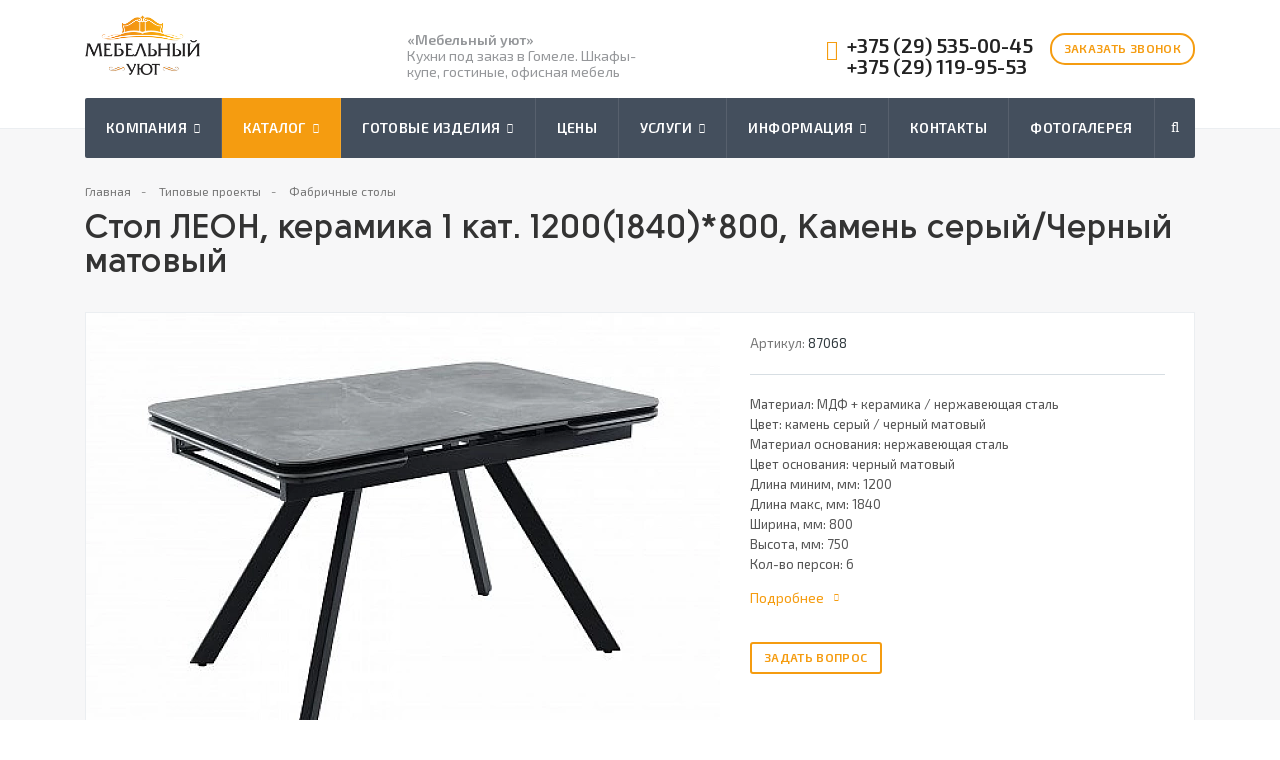

--- FILE ---
content_type: text/html; charset=UTF-8
request_url: https://xn--r1ab7a.xn--90ais/catalog/kupit-stol-s-dostavkoj/stol_leon_keramika_1_kat_1200_1840_800_kamen_seryy_chernyy_matovyy/
body_size: 18232
content:
	<!DOCTYPE html>
	<html xmlns="http://www.w3.org/1999/xhtml" xml:lang="ru"
      lang="ru" >
	<head>
		<meta name="yandex-verification" content="1749bcf2bb3b2d1c" />
<meta name="google-site-verification" content="VsO3t-Qn0iDmystF0V4oAKj7Gh7clcgE4gLXCH0nmdM" />
<!-- Global site tag (gtag.js) - Google Analytics -->
<!-- /Global site tag (gtag.js) - Google Analytics -->
<!-- Yandex.Metrika counter -->
<!-- /Yandex.Metrika counter -->
						<title>Стол ЛЕОН, керамика 1 кат. 1200(1840)*800, Камень серый/Черный матовый</title>
		<meta name="viewport" content="initial-scale=1.0, width=device-width" />
		<meta name="HandheldFriendly" content="true" />
		<meta name="yes" content="yes" />
		<meta name="apple-mobile-web-app-status-bar-style" content="black" />
		<meta name="SKYPE_TOOLBAR" content="SKYPE_TOOLBAR_PARSER_COMPATIBLE" />
		<meta http-equiv="Content-Type" content="text/html; charset=UTF-8" />
<meta name="description" content="Стол ЛЕОН, керамика 1 кат. 1200(1840)*800, Камень серый/Черный матовый Купить стол с доставкой по Беларуси в рассрочку: журнальные столики, раскладные и раздвижные обеденные столы для кухни, письменные столы, компьютерные столы, стеклянные столы" />
<script data-skip-moving="true">(function(w, d, n) {var cl = "bx-core";var ht = d.documentElement;var htc = ht ? ht.className : undefined;if (htc === undefined || htc.indexOf(cl) !== -1){return;}var ua = n.userAgent;if (/(iPad;)|(iPhone;)/i.test(ua)){cl += " bx-ios";}else if (/Android/i.test(ua)){cl += " bx-android";}cl += (/(ipad|iphone|android|mobile|touch)/i.test(ua) ? " bx-touch" : " bx-no-touch");cl += w.devicePixelRatio && w.devicePixelRatio >= 2? " bx-retina": " bx-no-retina";var ieVersion = -1;if (/AppleWebKit/.test(ua)){cl += " bx-chrome";}else if ((ieVersion = getIeVersion()) > 0){cl += " bx-ie bx-ie" + ieVersion;if (ieVersion > 7 && ieVersion < 10 && !isDoctype()){cl += " bx-quirks";}}else if (/Opera/.test(ua)){cl += " bx-opera";}else if (/Gecko/.test(ua)){cl += " bx-firefox";}if (/Macintosh/i.test(ua)){cl += " bx-mac";}ht.className = htc ? htc + " " + cl : cl;function isDoctype(){if (d.compatMode){return d.compatMode == "CSS1Compat";}return d.documentElement && d.documentElement.clientHeight;}function getIeVersion(){if (/Opera/i.test(ua) || /Webkit/i.test(ua) || /Firefox/i.test(ua) || /Chrome/i.test(ua)){return -1;}var rv = -1;if (!!(w.MSStream) && !(w.ActiveXObject) && ("ActiveXObject" in w)){rv = 11;}else if (!!d.documentMode && d.documentMode >= 10){rv = 10;}else if (!!d.documentMode && d.documentMode >= 9){rv = 9;}else if (d.attachEvent && !/Opera/.test(ua)){rv = 8;}if (rv == -1 || rv == 8){var re;if (n.appName == "Microsoft Internet Explorer"){re = new RegExp("MSIE ([0-9]+[\.0-9]*)");if (re.exec(ua) != null){rv = parseFloat(RegExp.$1);}}else if (n.appName == "Netscape"){rv = 11;re = new RegExp("Trident/.*rv:([0-9]+[\.0-9]*)");if (re.exec(ua) != null){rv = parseFloat(RegExp.$1);}}}return rv;}})(window, document, navigator);</script>


<link href="https://fonts.googleapis.com/css?family=Exo+2:400,600,600italic,400italic&subset=latin,cyrillic"  rel="stylesheet" />
<link href="/bitrix/js/ui/fonts/opensans/ui.font.opensans.min.css?16575366592320"  rel="stylesheet" />
<link href="/bitrix/js/main/popup/dist/main.popup.bundle.min.css?164396224623804"  rel="stylesheet" />
<link href="/bitrix/cache/css/s1/aspro-stroy/template_44c140f546e638c1fc62d3b2bda62fe5/template_44c140f546e638c1fc62d3b2bda62fe5_v1.css?1658236819298991"  data-template-style="true" rel="stylesheet" />







<link rel="shortcut icon" href="/favicon.ico" type="image/x-icon" />
<link rel="apple-touch-icon" sizes="180x180" href="/apple-touch-icon.png" />
<link rel="mask-icon" color="#5baa00" href="/favicon_mask.svg" />
<style>.maxwidth-banner{max-width: none;}</style>
<style>
.bx_searche .bx_image{width: 25px;	height: 25px;}
.bx_searche .bx_img_element{width: 45px;	height: 36px;}
.bx_searche .bx_item_block{min-height: 35px;line-height: 35px;}</style>
<meta property="og:description" content="Материал: МДФ + керамика / нержавеющая сталь
Цвет: камень серый / черный матовый
Материал основания: нержавеющая сталь
Цвет основания: черный матовый
Длина миним, мм: 1200
Длина макс, мм: 1840
Ширина, мм: 800
Высота, мм: 750
Кол-во персон: 6" />
<meta property="og:image" content="/upload/iblock/6ec/e1gmu0dzkn58aok8lth8vx407qcukf5i.webp" />
<link rel="image_src" href="/upload/iblock/6ec/e1gmu0dzkn58aok8lth8vx407qcukf5i.webp"  />
<meta property="og:title" content="Стол ЛЕОН, керамика 1 кат. 1200(1840)*800, Камень серый/Черный матовый" />
<meta property="og:type" content="article" />
<meta property="og:url" content="/catalog/kupit-stol-s-dostavkoj/stol_leon_keramika_1_kat_1200_1840_800_kamen_seryy_chernyy_matovyy/" />



						<meta name="yandex-verification" content="3d22cf53f45e1f10"/>
<!-- Facebook Pixel Code -->
<noscript><img height="1" width="1" style="display:none"
src="https://www.facebook.com/tr?id=361600145182678&ev=PageView&noscript=1"
/></noscript>
<!-- End Facebook Pixel Code -->

		<!-- /Yandex.Metrika counter -->
	</head>
<body>
	<div id="panel"></div>
		
			<div class="body ">
		<div class="body_media"></div>
		<header
			class="topmenu-DARK canfixed">
			<div class="logo_and_menu-row">
				<div class="logo-row row">
					<div class="maxwidth-theme">
						<div class="col-md-3 col-sm-3">
							<div class="logo">
								<a href="/"><img src="/logo.png" alt="Мебель уют" title="Мебель уют" /></a>								<div class="fixed_menu">
									<div class="title">Меню</div>
									<div class="nav-main-collapse">
										<div class="menu_wr mega-menu"></div>
									</div>
								</div>
							</div>
						</div>
						<div class="col-md-9 col-sm-9 col-xs-12">
															<div class="top-description col-md-4 hidden-sm hidden-xs">
																		<b>«Мебельный уют»</b><br>
Кухни под заказ в Гомеле. Шкафы-купе, гостиные, офисная мебель															</div>
												<div class="top-callback col-md-8">
							<div class="callback pull-right hidden-xs" data-event="jqm"
							     data-param-id="17" data-name="callback">
								<span class="btn btn-default white">Заказать звонок</span>
							</div>
							<div class="phone pull-right hidden-xs c_2">
								<div class="phone-number">
									<i class="fa fa-phone"></i>
									<div>
										<a href="tel:+375295350045">+375 (29) 535-00-45</a><a href="tel:+375291199553" rel="nofollow">+375 (29) 119-95-53</a><br>									</div>
								</div>
							</div>
							<div class="email pull-right">
								<i class="fa fa-envelope"></i>
								<div><a href="mailto:mebel-proekt1@mail.ru">mebel-proekt1@mail.ru</a></div>
							</div>
							<div class="search_top_block pull-right">
								<div class="search_block hidden-sm">
									<div class="search-input-div">
										<input class="search-input" type="text" autocomplete="off" maxlength="50" size="40"
										       placeholder="" value="" name="q">
									</div>
									<div class="search-button-div">
										<button class="btn btn-search btn-default" value="Найти"
										        name="s" type="submit">Найти</button>
									</div>
								</div>
							</div>
							<button class="btn btn-responsive-nav visible-xs" data-toggle="collapse" data-target=".nav-main-collapse">
								<i class="fa fa-bars"></i>
							</button>
						</div>
					</div>
				</div>
			</div>			<div class="menu-row row">
				<div class="maxwidth-theme">
					<div class="col-md-12">
						<div class="nav-main-collapse collapse">
							<div class="menu-only">
								<nav class="mega-menu">
										<div class="top_menu_fixed_js">
		<ul class="nav nav-pills responsive-menu visible-xs" id="mainMenuF">
											<li class="dropdown ">
					<a class="dropdown-toggle" href="/company/" title="Компания">
						Компания													<i class="fa fa-angle-right"></i>
											</a>
											<ul class="dropdown-menu fixed_menu_ext">
																							<li class=" ">
									<a href="/company/index.php" title="О компании">
										О компании																			</a>
																	</li>
																							<li class=" ">
									<a href="/company/reviews/" title="Отзывы клиентов">
										Отзывы клиентов																			</a>
																	</li>
																							<li class=" ">
									<a href="/company/partners/" title="Партнеры">
										Партнеры																			</a>
																	</li>
																							<li class=" ">
									<a href="/company/vacancy/" title="Вакансии">
										Вакансии																			</a>
																	</li>
													</ul>
									</li>
											<li class="dropdown active">
					<a class="dropdown-toggle" href="/catalog/" title="Каталог">
						Каталог													<i class="fa fa-angle-right"></i>
											</a>
											<ul class="dropdown-menu fixed_menu_ext">
																							<li class=" ">
									<a href="/catalog/kukhni/" title="Кухни под заказ">
										Кухни под заказ																			</a>
																	</li>
																							<li class=" ">
									<a href="/catalog/shkafy/" title="Шкафы под заказ">
										Шкафы под заказ																			</a>
																	</li>
																							<li class=" ">
									<a href="/catalog/fabrichnye-modulnye-shkafy/" title="Фабричные модульные шкафы">
										Фабричные модульные шкафы																			</a>
																	</li>
																							<li class=" ">
									<a href="/catalog/prikhozhie/" title="Прихожие под заказ">
										Прихожие под заказ																			</a>
																	</li>
																							<li class=" ">
									<a href="/catalog/gostinye/" title="Гостиные под заказ">
										Гостиные под заказ																			</a>
																	</li>
																							<li class=" ">
									<a href="/catalog/spalni/" title="Спальни под заказ">
										Спальни под заказ																			</a>
																	</li>
																							<li class=" ">
									<a href="/catalog/stoly/" title="Столы под заказ">
										Столы под заказ																			</a>
																	</li>
																							<li class=" ">
									<a href="/catalog/komody/" title="Комоды под заказ">
										Комоды под заказ																			</a>
																	</li>
																							<li class=" ">
									<a href="/catalog/torgovaya-mebel/" title="Торговая мебель под заказ">
										Торговая мебель под заказ																			</a>
																	</li>
																							<li class=" ">
									<a href="/catalog/ofis/" title="Офисная мебель под заказ">
										Офисная мебель под заказ																			</a>
																	</li>
																							<li class=" active">
									<a href="/catalog/kupit-stol-s-dostavkoj/" title="Фабричные столы">
										Фабричные столы																			</a>
																	</li>
																							<li class=" ">
									<a href="/catalog/stulya-i-kresla/" title="Фабричные стулья и кресла">
										Фабричные стулья и кресла																			</a>
																	</li>
													</ul>
									</li>
											<li class="dropdown ">
					<a class="dropdown-toggle" href="/projects/" title="Готовые изделия">
						Готовые изделия													<i class="fa fa-angle-right"></i>
											</a>
											<ul class="dropdown-menu fixed_menu_ext">
																							<li class=" ">
									<a href="/projects/raspashnye-shkafy/" title="Распашные шкафы">
										Распашные шкафы																			</a>
																	</li>
																							<li class=" ">
									<a href="/projects/shkafy-kupe/" title="Шкафы-купе">
										Шкафы-купе																			</a>
																	</li>
													</ul>
									</li>
											<li class=" ">
					<a class="" href="/price" title="Цены">
						Цены											</a>
									</li>
											<li class="dropdown ">
					<a class="dropdown-toggle" href="/services/" title="Услуги">
						Услуги													<i class="fa fa-angle-right"></i>
											</a>
											<ul class="dropdown-menu fixed_menu_ext">
																							<li class=" ">
									<a href="/services/izgotovlenie-kukhon/" title="Кухни под заказ">
										Кухни под заказ																			</a>
																	</li>
																							<li class=" ">
									<a href="/services/izgotovlenie-gostinykh/" title="Изготовление гостиных">
										Изготовление гостиных																			</a>
																	</li>
																							<li class=" ">
									<a href="/services/izgotovlenie-shkafov/" title="Шкафы по проекту">
										Шкафы по проекту																			</a>
																	</li>
																							<li class=" ">
									<a href="/services/izgotovlenie-prikhozhikh/" title="Изготовление прихожих">
										Изготовление прихожих																			</a>
																	</li>
																							<li class=" ">
									<a href="/services/izgotovlenie-spalen/" title="Изготовление спален">
										Изготовление спален																			</a>
																	</li>
																							<li class=" ">
									<a href="/services/izgotovlenie-komodov/" title="Изготовление комодов">
										Изготовление комодов																			</a>
																	</li>
																							<li class=" ">
									<a href="/services/izgotovlenie-stolov/" title="Столы под заказ">
										Столы под заказ																			</a>
																	</li>
																							<li class=" ">
									<a href="/services/izgotovlenie-ofisnoy-mebei/" title="Изготовление офисной мебели">
										Изготовление офисной мебели																			</a>
																	</li>
													</ul>
									</li>
											<li class="dropdown ">
					<a class="dropdown-toggle" href="/info/" title="Информация">
						Информация													<i class="fa fa-angle-right"></i>
											</a>
											<ul class="dropdown-menu fixed_menu_ext">
																							<li class=" ">
									<a href="/info/stock/" title="Акции">
										Акции																			</a>
																	</li>
																							<li class=" ">
									<a href="/info/news/" title="Новости">
										Новости																			</a>
																	</li>
																							<li class=" ">
									<a href="/info/articles/" title="Статьи">
										Статьи																			</a>
																	</li>
																							<li class=" ">
									<a href="/info/faq/" title="Вопрос ответ">
										Вопрос ответ																			</a>
																	</li>
													</ul>
									</li>
											<li class=" ">
					<a class="" href="/contacts/" title="Контакты">
						Контакты											</a>
									</li>
											<li class=" ">
					<a class="" href="/gallery/" title="Фотогалерея">
						Фотогалерея											</a>
									</li>
						<li>
				<div class="search">
					<div class="search-input-div">
						<input class="search-input" type="text" autocomplete="off" maxlength="50" size="40" placeholder="" value="" name="q">
					</div>
					<div class="search-button-div">
						<button class="btn btn-search btn-default" value="Найти" name="s" type="submit">Найти</button>
					</div>
				</div>
			</li>
		</ul>
	</div>
	<div class="table-menu hidden-xs">
		<table>
			<tr>
														<td class="dropdown ">
						<div class="wrap">
							<a class="dropdown-toggle link_first" href="/company/" title="Компания">
								Компания																	&nbsp;<i class="fa fa-angle-down"></i>
															</a>
															<span class="tail"></span>
								<ul class="dropdown-menu">
																													<li class=" ">
											<a href="/company/index.php" title="О компании">О компании</a>
																					</li>
																													<li class=" ">
											<a href="/company/reviews/" title="Отзывы клиентов">Отзывы клиентов</a>
																					</li>
																													<li class=" ">
											<a href="/company/partners/" title="Партнеры">Партнеры</a>
																					</li>
																													<li class=" ">
											<a href="/company/vacancy/" title="Вакансии">Вакансии</a>
																					</li>
																	</ul>
													</div>
					</td>
														<td class="dropdown active">
						<div class="wrap">
							<a class="dropdown-toggle link_first" href="/catalog/" title="Каталог">
								Каталог																	&nbsp;<i class="fa fa-angle-down"></i>
															</a>
															<span class="tail"></span>
								<ul class="dropdown-menu">
																													<li class=" ">
											<a href="/catalog/kukhni/" title="Кухни под заказ">Кухни под заказ</a>
																					</li>
																													<li class=" ">
											<a href="/catalog/shkafy/" title="Шкафы под заказ">Шкафы под заказ</a>
																					</li>
																													<li class=" ">
											<a href="/catalog/fabrichnye-modulnye-shkafy/" title="Фабричные модульные шкафы">Фабричные модульные шкафы</a>
																					</li>
																													<li class=" ">
											<a href="/catalog/prikhozhie/" title="Прихожие под заказ">Прихожие под заказ</a>
																					</li>
																													<li class=" ">
											<a href="/catalog/gostinye/" title="Гостиные под заказ">Гостиные под заказ</a>
																					</li>
																													<li class=" ">
											<a href="/catalog/spalni/" title="Спальни под заказ">Спальни под заказ</a>
																					</li>
																													<li class=" ">
											<a href="/catalog/stoly/" title="Столы под заказ">Столы под заказ</a>
																					</li>
																													<li class=" ">
											<a href="/catalog/komody/" title="Комоды под заказ">Комоды под заказ</a>
																					</li>
																													<li class=" ">
											<a href="/catalog/torgovaya-mebel/" title="Торговая мебель под заказ">Торговая мебель под заказ</a>
																					</li>
																													<li class=" ">
											<a href="/catalog/ofis/" title="Офисная мебель под заказ">Офисная мебель под заказ</a>
																					</li>
																													<li class=" active">
											<a href="/catalog/kupit-stol-s-dostavkoj/" title="Фабричные столы">Фабричные столы</a>
																					</li>
																													<li class=" ">
											<a href="/catalog/stulya-i-kresla/" title="Фабричные стулья и кресла">Фабричные стулья и кресла</a>
																					</li>
																	</ul>
													</div>
					</td>
														<td class="dropdown ">
						<div class="wrap">
							<a class="dropdown-toggle link_first" href="/projects/" title="Готовые изделия">
								Готовые изделия																	&nbsp;<i class="fa fa-angle-down"></i>
															</a>
															<span class="tail"></span>
								<ul class="dropdown-menu">
																													<li class=" ">
											<a href="/projects/raspashnye-shkafy/" title="Распашные шкафы">Распашные шкафы</a>
																					</li>
																													<li class=" ">
											<a href="/projects/shkafy-kupe/" title="Шкафы-купе">Шкафы-купе</a>
																					</li>
																	</ul>
													</div>
					</td>
														<td class=" ">
						<div class="wrap">
							<a class=" link_first" href="/price" title="Цены">
								Цены															</a>
													</div>
					</td>
														<td class="dropdown ">
						<div class="wrap">
							<a class="dropdown-toggle link_first" href="/services/" title="Услуги">
								Услуги																	&nbsp;<i class="fa fa-angle-down"></i>
															</a>
															<span class="tail"></span>
								<ul class="dropdown-menu">
																													<li class=" ">
											<a href="/services/izgotovlenie-kukhon/" title="Кухни под заказ">Кухни под заказ</a>
																					</li>
																													<li class=" ">
											<a href="/services/izgotovlenie-gostinykh/" title="Изготовление гостиных">Изготовление гостиных</a>
																					</li>
																													<li class=" ">
											<a href="/services/izgotovlenie-shkafov/" title="Шкафы по проекту">Шкафы по проекту</a>
																					</li>
																													<li class=" ">
											<a href="/services/izgotovlenie-prikhozhikh/" title="Изготовление прихожих">Изготовление прихожих</a>
																					</li>
																													<li class=" ">
											<a href="/services/izgotovlenie-spalen/" title="Изготовление спален">Изготовление спален</a>
																					</li>
																													<li class=" ">
											<a href="/services/izgotovlenie-komodov/" title="Изготовление комодов">Изготовление комодов</a>
																					</li>
																													<li class=" ">
											<a href="/services/izgotovlenie-stolov/" title="Столы под заказ">Столы под заказ</a>
																					</li>
																													<li class=" ">
											<a href="/services/izgotovlenie-ofisnoy-mebei/" title="Изготовление офисной мебели">Изготовление офисной мебели</a>
																					</li>
																	</ul>
													</div>
					</td>
														<td class="dropdown ">
						<div class="wrap">
							<a class="dropdown-toggle link_first" href="/info/" title="Информация">
								Информация																	&nbsp;<i class="fa fa-angle-down"></i>
															</a>
															<span class="tail"></span>
								<ul class="dropdown-menu">
																													<li class=" ">
											<a href="/info/stock/" title="Акции">Акции</a>
																					</li>
																													<li class=" ">
											<a href="/info/news/" title="Новости">Новости</a>
																					</li>
																													<li class=" ">
											<a href="/info/articles/" title="Статьи">Статьи</a>
																					</li>
																													<li class=" ">
											<a href="/info/faq/" title="Вопрос ответ">Вопрос ответ</a>
																					</li>
																	</ul>
													</div>
					</td>
														<td class=" ">
						<div class="wrap">
							<a class=" link_first" href="/contacts/" title="Контакты">
								Контакты															</a>
													</div>
					</td>
														<td class=" ">
						<div class="wrap">
							<a class=" link_first" href="/gallery/" title="Фотогалерея">
								Фотогалерея															</a>
													</div>
					</td>
								<td class="dropdown js-dropdown nosave" style="display:none;">
					<div class="wrap">
						<a class="dropdown-toggle more-items" href="#">
							<span>...</span>
						</a>
						<span class="tail"></span>
						<ul class="dropdown-menu"></ul>
					</div>
				</td>
				<td class="search-item nosave">
					<div class="wrap">
						<a href="#">
							<i class="fa fa-search"></i>
						</a>
					</div>
				</td>
			</tr>
		</table>
	</div>
	<ul class="nav nav-pills responsive-menu visible-xs" id="mainMenu">
								<li class="dropdown ">
				<a class="dropdown-toggle" href="/company/" title="Компания">
					Компания											<i class="fa fa-angle-down"></i>
									</a>
									<ul class="dropdown-menu">
																				<li class=" ">
								<a href="/company/index.php" title="О компании">
									О компании																	</a>
															</li>
																				<li class=" ">
								<a href="/company/reviews/" title="Отзывы клиентов">
									Отзывы клиентов																	</a>
															</li>
																				<li class=" ">
								<a href="/company/partners/" title="Партнеры">
									Партнеры																	</a>
															</li>
																				<li class=" ">
								<a href="/company/vacancy/" title="Вакансии">
									Вакансии																	</a>
															</li>
											</ul>
							</li>
								<li class="dropdown active">
				<a class="dropdown-toggle" href="/catalog/" title="Каталог">
					Каталог											<i class="fa fa-angle-down"></i>
									</a>
									<ul class="dropdown-menu">
																				<li class=" ">
								<a href="/catalog/kukhni/" title="Кухни под заказ">
									Кухни под заказ																	</a>
															</li>
																				<li class=" ">
								<a href="/catalog/shkafy/" title="Шкафы под заказ">
									Шкафы под заказ																	</a>
															</li>
																				<li class=" ">
								<a href="/catalog/fabrichnye-modulnye-shkafy/" title="Фабричные модульные шкафы">
									Фабричные модульные шкафы																	</a>
															</li>
																				<li class=" ">
								<a href="/catalog/prikhozhie/" title="Прихожие под заказ">
									Прихожие под заказ																	</a>
															</li>
																				<li class=" ">
								<a href="/catalog/gostinye/" title="Гостиные под заказ">
									Гостиные под заказ																	</a>
															</li>
																				<li class=" ">
								<a href="/catalog/spalni/" title="Спальни под заказ">
									Спальни под заказ																	</a>
															</li>
																				<li class=" ">
								<a href="/catalog/stoly/" title="Столы под заказ">
									Столы под заказ																	</a>
															</li>
																				<li class=" ">
								<a href="/catalog/komody/" title="Комоды под заказ">
									Комоды под заказ																	</a>
															</li>
																				<li class=" ">
								<a href="/catalog/torgovaya-mebel/" title="Торговая мебель под заказ">
									Торговая мебель под заказ																	</a>
															</li>
																				<li class=" ">
								<a href="/catalog/ofis/" title="Офисная мебель под заказ">
									Офисная мебель под заказ																	</a>
															</li>
																				<li class=" active">
								<a href="/catalog/kupit-stol-s-dostavkoj/" title="Фабричные столы">
									Фабричные столы																	</a>
															</li>
																				<li class=" ">
								<a href="/catalog/stulya-i-kresla/" title="Фабричные стулья и кресла">
									Фабричные стулья и кресла																	</a>
															</li>
											</ul>
							</li>
								<li class="dropdown ">
				<a class="dropdown-toggle" href="/projects/" title="Готовые изделия">
					Готовые изделия											<i class="fa fa-angle-down"></i>
									</a>
									<ul class="dropdown-menu">
																				<li class=" ">
								<a href="/projects/raspashnye-shkafy/" title="Распашные шкафы">
									Распашные шкафы																	</a>
															</li>
																				<li class=" ">
								<a href="/projects/shkafy-kupe/" title="Шкафы-купе">
									Шкафы-купе																	</a>
															</li>
											</ul>
							</li>
								<li class=" ">
				<a class="" href="/price" title="Цены">
					Цены									</a>
							</li>
								<li class="dropdown ">
				<a class="dropdown-toggle" href="/services/" title="Услуги">
					Услуги											<i class="fa fa-angle-down"></i>
									</a>
									<ul class="dropdown-menu">
																				<li class=" ">
								<a href="/services/izgotovlenie-kukhon/" title="Кухни под заказ">
									Кухни под заказ																	</a>
															</li>
																				<li class=" ">
								<a href="/services/izgotovlenie-gostinykh/" title="Изготовление гостиных">
									Изготовление гостиных																	</a>
															</li>
																				<li class=" ">
								<a href="/services/izgotovlenie-shkafov/" title="Шкафы по проекту">
									Шкафы по проекту																	</a>
															</li>
																				<li class=" ">
								<a href="/services/izgotovlenie-prikhozhikh/" title="Изготовление прихожих">
									Изготовление прихожих																	</a>
															</li>
																				<li class=" ">
								<a href="/services/izgotovlenie-spalen/" title="Изготовление спален">
									Изготовление спален																	</a>
															</li>
																				<li class=" ">
								<a href="/services/izgotovlenie-komodov/" title="Изготовление комодов">
									Изготовление комодов																	</a>
															</li>
																				<li class=" ">
								<a href="/services/izgotovlenie-stolov/" title="Столы под заказ">
									Столы под заказ																	</a>
															</li>
																				<li class=" ">
								<a href="/services/izgotovlenie-ofisnoy-mebei/" title="Изготовление офисной мебели">
									Изготовление офисной мебели																	</a>
															</li>
											</ul>
							</li>
								<li class="dropdown ">
				<a class="dropdown-toggle" href="/info/" title="Информация">
					Информация											<i class="fa fa-angle-down"></i>
									</a>
									<ul class="dropdown-menu">
																				<li class=" ">
								<a href="/info/stock/" title="Акции">
									Акции																	</a>
															</li>
																				<li class=" ">
								<a href="/info/news/" title="Новости">
									Новости																	</a>
															</li>
																				<li class=" ">
								<a href="/info/articles/" title="Статьи">
									Статьи																	</a>
															</li>
																				<li class=" ">
								<a href="/info/faq/" title="Вопрос ответ">
									Вопрос ответ																	</a>
															</li>
											</ul>
							</li>
								<li class=" ">
				<a class="" href="/contacts/" title="Контакты">
					Контакты									</a>
							</li>
								<li class=" ">
				<a class="" href="/gallery/" title="Фотогалерея">
					Фотогалерея									</a>
							</li>
				<li>
			<div class="search">
				<div class="search-input-div">
					<input class="search-input" type="text" autocomplete="off" maxlength="50" size="40" placeholder="Найти" value="" name="q">
				</div>
				<div class="search-button-div">
					<button class="btn btn-search btn-default" value="Найти" name="s" type="submit">Найти</button>
				</div>
			</div>
		</li>
	</ul>
								</nav>
									<div class="search hide" id="title-search">
		<div class="maxwidth-theme">
			<div class="col-md-12">
				<form action="/search/">
					<div class="search-input-div">
						<input class="search-input" id="title-search-input" type="text" name="q" value="" placeholder="Найти" size="40" maxlength="50" autocomplete="off" />
					</div>
					<div class="search-button-div">
						<button class="btn btn-search btn-default" type="submit" name="s" value="Найти">Найти</button>
						<span class="fa fa-close"></span>
					</div>
				</form>
			</div>
		</div>
	</div>
							</div>
						</div>
					</div>				</div>
			</div>	</div>
	<div class="line-row visible-xs"></div>
	</header>
<div role="main" class="main">
	<section class="page-top DARK">
		<div class="row">
			<div class="maxwidth-theme">
				<div class="col-md-12">
					<div class="row">
						<div class="col-md-12">
							<ul class="breadcrumb" itemscope itemtype="http://schema.org/BreadcrumbList"><li itemprop="itemListElement" itemscope itemtype="http://schema.org/ListItem">
<a href="/" title="Главная" itemprop="item"><span itemprop="name">Главная</span></a>
<meta itemprop="position" content="1" />
</li><li itemprop="itemListElement" itemscope itemtype="http://schema.org/ListItem">
<a href="/catalog/" title="Типовые проекты" itemprop="item"><span itemprop="name">Типовые проекты</span></a>
<meta itemprop="position" content="2" />
</li><li itemprop="itemListElement" itemscope itemtype="http://schema.org/ListItem">
<a href="/catalog/kupit-stol-s-dostavkoj/" title="Фабричные столы" itemprop="item"><span itemprop="name">Фабричные столы</span></a>
<meta itemprop="position" content="3" />
</li></ul>						</div>
					</div>
					<div class="row">
						<div class="col-md-12">
							<h1>Стол ЛЕОН, керамика 1 кат. 1200(1840)*800, Камень серый/Черный матовый</h1>
						</div>
					</div>
				</div>
			</div>
		</div>
	</section>
	<div class="container">
	<div class="row">
	<div class="maxwidth-theme">
		<div class="col-md-3 col-sm-3 left-menu-md">
			<aside class="sidebar">
		<ul class="nav nav-list side-menu">
						<li class=" ">
					<a href="/catalog/kukhni/">Кухни под заказ</a>
													</li>
						<li class=" ">
					<a href="/catalog/shkafy/">Шкафы под заказ</a>
													</li>
						<li class=" ">
					<a href="/catalog/fabrichnye-modulnye-shkafy/">Фабричные модульные шкафы</a>
													</li>
						<li class=" ">
					<a href="/catalog/prikhozhie/">Прихожие под заказ</a>
													</li>
						<li class=" ">
					<a href="/catalog/gostinye/">Гостиные под заказ</a>
													</li>
						<li class=" ">
					<a href="/catalog/spalni/">Спальни под заказ</a>
													</li>
						<li class=" ">
					<a href="/catalog/stoly/">Столы под заказ</a>
													</li>
						<li class=" ">
					<a href="/catalog/komody/">Комоды под заказ</a>
													</li>
						<li class=" ">
					<a href="/catalog/torgovaya-mebel/">Торговая мебель под заказ</a>
													</li>
						<li class=" ">
					<a href="/catalog/ofis/">Офисная мебель под заказ</a>
													</li>
						<li class="active ">
					<a href="/catalog/kupit-stol-s-dostavkoj/">Фабричные столы</a>
													</li>
						<li class=" ">
					<a href="/catalog/stulya-i-kresla/">Фабричные стулья и кресла</a>
													</li>
					</ul>
	</aside>
				<div class="sidearea">
						<i>Хорошая мебель, как правило, создается, а не покупается. Изготавливаем качественную мебель под заказ по индивидуальным размерам</i><br>		</div>
	</div>
	<div class="col-md-9 col-sm-9 content-md">
	
			</div></div></div>
		<div class="catalog detail" itemscope itemtype="http://schema.org/Product">
		<div class="greyline">
	<div class="row">
		<div class="maxwidth-theme">
			<div class="col-md-12">
				<div class="head">
					<div class="row">
												<div class="col-md-7 col-sm-7">
							<div class="row galery">
								<div class="inner">
																												<div class="flexslider unstyled row" id="slider">
																						<ul class="slides items">
																																					<li class="col-md-12 col-sm-12 item">
														<a href="/upload/iblock/9da/m2zang96wh8vfftskfv7t7vc0y8vq91z.webp" class="fancybox" rel="gallery" target="_blank"
														   title="Купить стол с доставкой по Беларуси в рассрочку. Стол ЛЕОН, керамика 1 кат. 1200(1840)*800, Камень серый/Черный матовый ">
															<img src="/upload/resize_cache/iblock/9da/634_476_2/m2zang96wh8vfftskfv7t7vc0y8vq91z.webp" class="img-responsive inline"
															     title="Купить стол с доставкой по Беларуси в рассрочку. Стол ЛЕОН, керамика 1 кат. 1200(1840)*800, Камень серый/Черный матовый " alt="Стол ЛЕОН, керамика 1 кат. 1200(1840)*800, Камень серый/Черный матовый фото с ценой. Мебельный уют." itemprop="image"/>
															<span class="zoom">
																<i></i>
															</span>
														</a>
													</li>
																							</ul>
										</div>
																			</div>
																	</div>
							</div>
							
							<div class="col-md-5 col-sm-5">
								<h2 itemprop="name" style="display:none;">Стол ЛЕОН, керамика 1 кат. 1200(1840)*800, Камень серый/Черный матовый</h2>
								<div class="info" itemprop="offers" itemscope itemtype="http://schema.org/Offer">
									<meta itemprop="price" content="">
									<meta itemprop="priceCurrency" content="RUB">
									<link itemprop="availability" href="http://schema.org/InStock">
									<!--'start_frame_cache_info'-->																			<div class="hh">
																																		<span class="article">
												Артикул:&nbsp;<span>87068</span>
											</span>
																						<hr/>
										</div>
																																														<div class="previewtext" itemprop="description">
																																		Материал: МДФ &#43; керамика / нержавеющая сталь<br />
Цвет: камень серый / черный матовый<br />
Материал основания: нержавеющая сталь<br />
Цвет основания: черный матовый<br />
Длина миним, мм: 1200<br />
Длина макс, мм: 1840<br />
Ширина, мм: 800<br />
Высота, мм: 750<br />
Кол-во персон: 6																					</div>
																		<div class="more_block"><span>Подробнее</span></div>
																			<div class="order">
																																		<span class="btn btn-default white" data-event="jqm"
												      data-param-id="16" data-name="question"
												      data-autoload-NEED_PRODUCT="Стол ЛЕОН, керамика 1 кат. 1200(1840)*800, Камень серый/Черный матовый">Задать вопрос</span>
																																</div>
																		<!--'end_frame_cache_info'-->																			<div class="share">
											<hr/>
											<span class="text">Поделиться ссылкой:</span>
																																	<div class="ya-share2"
											     data-services="vkontakte,facebook,twitter,viber,whatsapp,odnoklassniki,moimir"></div>
										</div>
																	</div>
							</div>
						</div>
					</div>

																														</div>
			</div>
		</div>
	</div>

	<div class="row nomargin under_content">
		<div class="maxwidth-theme">
			<div class="col-md-12">
				<div class="scroll_block"></div>

													<div class="content" itemprop="description">
						<h4
							class="title_block">Описание</h4>
						<br>
													Вашему вниманию представлен огромный ассортимент фабричных столов для кухни. Так же наша компания изготавливает мебель на заказ. На сайте выбирайте понравившиеся модели и звоните нам по указанному номеру телефона, или воспользуйтесь формой обратной связи.<br>
 <br>
 Купить стол можно в компании "Мебельный уют":<br>
 <i>Номера телефонов:</i> <br>
 +375 (29) 535-63-05 <br>
 +375 (29) 119-95-53 <br>
 <br>
 <i>Наш адрес: </i> г. Гомель, Центральный рынок ул. Карповича 28/1 ( ТЦ "Виктория", 2 этаж)<br>												<hr class="big"/>
					</div>
								

												

													<div class="row">
																			<div class="col-md-8">
								<div class="wraps">
									<h4
										class="title_block">Характеристики</h4>
									<div class="chars">
										<div class="char-wrapp">
											<table class="props_table">
																									<tr class="char">
														<td class="char_name ">
														<span>
															Цвет																													</span>
														</td>
														<td class="char_value">
														<span>
																															Серый																													</span>
														</td>
													</tr>
																									<tr class="char">
														<td class="char_name ">
														<span>
															Функциональное назначение																													</span>
														</td>
														<td class="char_value">
														<span>
																															для работы и приёма пищи																													</span>
														</td>
													</tr>
																									<tr class="char">
														<td class="char_name ">
														<span>
															Бренд/Производитель																													</span>
														</td>
														<td class="char_value">
														<span>
																															Аврора																													</span>
														</td>
													</tr>
																							</table>
										</div>
									</div>
								</div>
							</div>
																							</div>
					<hr class="big"/>
								
																			<h4
							class="title_block">Галерея</h4>
						<div class="item-views portfolio front">
							<div class="row">
																	<div class="col-md-2 col-sm-4 col-xs-6">
										<div class="item wline">
											<a href="/upload/iblock/a8d/2mfymyaqtqg2e3vmpomt98gj0rd7e047.webp" class="dark_block_animate fancybox_ext"
											   rel="big_gallery" title="Стол ЛЕОН, керамика 1 кат. 1200(1840)*800, Камень серый/Черный матовый"></a>
											<div class="img_block scale_block_animate"
											     style="background-image: url('/upload/resize_cache/iblock/a8d/634_476_2/2mfymyaqtqg2e3vmpomt98gj0rd7e047.webp');"></div>
										</div>
									</div>
																	<div class="col-md-2 col-sm-4 col-xs-6">
										<div class="item wline">
											<a href="/upload/iblock/026/phf9ab0wdvyywpzy38wil6wkk766e9c7.webp" class="dark_block_animate fancybox_ext"
											   rel="big_gallery" title="Стол ЛЕОН, керамика 1 кат. 1200(1840)*800, Камень серый/Черный матовый"></a>
											<div class="img_block scale_block_animate"
											     style="background-image: url('/upload/resize_cache/iblock/026/634_476_2/phf9ab0wdvyywpzy38wil6wkk766e9c7.webp');"></div>
										</div>
									</div>
																	<div class="col-md-2 col-sm-4 col-xs-6">
										<div class="item wline">
											<a href="/upload/iblock/669/l4j14tndvfq4sb2wpi0op5vvermctyrt.webp" class="dark_block_animate fancybox_ext"
											   rel="big_gallery" title="Стол ЛЕОН, керамика 1 кат. 1200(1840)*800, Камень серый/Черный матовый"></a>
											<div class="img_block scale_block_animate"
											     style="background-image: url('/upload/resize_cache/iblock/669/634_476_2/l4j14tndvfq4sb2wpi0op5vvermctyrt.webp');"></div>
										</div>
									</div>
																	<div class="col-md-2 col-sm-4 col-xs-6">
										<div class="item wline">
											<a href="/upload/iblock/7c4/9upnwpxmwm0dk6eo5lbz70ac0hi00z5f.webp" class="dark_block_animate fancybox_ext"
											   rel="big_gallery" title="Стол ЛЕОН, керамика 1 кат. 1200(1840)*800, Камень серый/Черный матовый"></a>
											<div class="img_block scale_block_animate"
											     style="background-image: url('/upload/resize_cache/iblock/7c4/634_476_2/9upnwpxmwm0dk6eo5lbz70ac0hi00z5f.webp');"></div>
										</div>
									</div>
																	<div class="col-md-2 col-sm-4 col-xs-6">
										<div class="item wline">
											<a href="/upload/iblock/734/53nfmd56qa5qrqjscgvpoesdf5uii9vr.webp" class="dark_block_animate fancybox_ext"
											   rel="big_gallery" title="Стол ЛЕОН, керамика 1 кат. 1200(1840)*800, Камень серый/Черный матовый"></a>
											<div class="img_block scale_block_animate"
											     style="background-image: url('/upload/resize_cache/iblock/734/634_476_2/53nfmd56qa5qrqjscgvpoesdf5uii9vr.webp');"></div>
										</div>
									</div>
																	<div class="col-md-2 col-sm-4 col-xs-6">
										<div class="item wline">
											<a href="/upload/iblock/a90/f2hlemf7saygve5y1ffrcjjhv85jn8bn.webp" class="dark_block_animate fancybox_ext"
											   rel="big_gallery" title="Стол ЛЕОН, керамика 1 кат. 1200(1840)*800, Камень серый/Черный матовый"></a>
											<div class="img_block scale_block_animate"
											     style="background-image: url('/upload/resize_cache/iblock/a90/634_476_2/f2hlemf7saygve5y1ffrcjjhv85jn8bn.webp');"></div>
										</div>
									</div>
																	<div class="col-md-2 col-sm-4 col-xs-6">
										<div class="item wline">
											<a href="/upload/iblock/3b1/z21qd82ilcrxuru6jiayf573iyl9rufb.webp" class="dark_block_animate fancybox_ext"
											   rel="big_gallery" title="Стол ЛЕОН, керамика 1 кат. 1200(1840)*800, Камень серый/Черный матовый"></a>
											<div class="img_block scale_block_animate"
											     style="background-image: url('/upload/resize_cache/iblock/3b1/634_476_2/z21qd82ilcrxuru6jiayf573iyl9rufb.webp');"></div>
										</div>
									</div>
																	<div class="col-md-2 col-sm-4 col-xs-6">
										<div class="item wline">
											<a href="/upload/iblock/f9c/hfmo4k80971vwhbnv8w0r4t0tgllx0au.webp" class="dark_block_animate fancybox_ext"
											   rel="big_gallery" title="Стол ЛЕОН, керамика 1 кат. 1200(1840)*800, Камень серый/Черный матовый"></a>
											<div class="img_block scale_block_animate"
											     style="background-image: url('/upload/resize_cache/iblock/f9c/634_476_2/hfmo4k80971vwhbnv8w0r4t0tgllx0au.webp');"></div>
										</div>
									</div>
																	<div class="col-md-2 col-sm-4 col-xs-6">
										<div class="item wline">
											<a href="/upload/iblock/87b/sdkw5fm4hhxui01mlhv2l292zd9njb02.webp" class="dark_block_animate fancybox_ext"
											   rel="big_gallery" title="Стол ЛЕОН, керамика 1 кат. 1200(1840)*800, Камень серый/Черный матовый"></a>
											<div class="img_block scale_block_animate"
											     style="background-image: url('/upload/resize_cache/iblock/87b/634_476_2/sdkw5fm4hhxui01mlhv2l292zd9njb02.webp');"></div>
										</div>
									</div>
															</div>
						</div>
													
				<!--'start_frame_cache_order'-->												<!--'end_frame_cache_order'-->			</div>
		</div>
	</div>	</div>
	<div class="row nomargin under_content">
		<div class="maxwidth-theme">
			<div class="col-md-12">
				<div class="row">
					<div class="col-md-12">
						<div style="clear:both"></div>
						<a class="back-url pull-left" href="/catalog/kupit-stol-s-dostavkoj/"><i
								class="fa fa-chevron-left"></i>Вернуться к списку проектов</a>
													<a class="back-url next pull-right"
							   href="/catalog/kupit-stol-s-dostavkoj/stol_kruglyy_900mm_shokoladnyy_rf/">Следующий проект<i
									class="fa fa-chevron-right"></i></a>
												<div style="clear:both"></div>
					</div>
				</div>
			</div>
		</div>
	</div>

				
				<div class="greyline">
			<div class="row">
				<div class="maxwidth-theme">
					<div class="col-md-12">
						<div class="catalog item-views table front detail">
							<div class="top_wrapper_block">
								<h3
									class="title_block">Также рекомендуем посмотреть</h3>
																<div class="flexslider unstyled row"
								     data-plugin-options='{"animation": "slide", "directionNav": true, "itemMargin":30, "controlNav" :true, "animationLoop": true, "slideshow": false, "counts": [4, 3, 2, 1]}'>
									<ul class="slides">
																					<li class="col-md-3 col-sm-4 col-xs-6">
												<div class="item" id="bx_1150276998_2203">
													<div>
														<div class="image">
															<a href="/catalog/kupit-stol-s-dostavkoj/stol-razdvizhnoy-dorn-110-150-70-75-dub-nebraska-belyy/" class="blink">
																																	<img src="/upload/resize_cache/iblock/b78/256_192_0/5jmphyl5wgc0miasedlhfr64cirne9oo.webp" alt="Стол раздвижной ДОРН, 110(150)*70*75, Дуб небраска/белый"
																	     title="Стол раздвижной ДОРН, 110(150)*70*75, Дуб небраска/белый" class="img-responsive"/>
																															</a>
														</div>
														<div class="text">
															<div class="cont">
																																<div class="title">
																	<a href="/catalog/kupit-stol-s-dostavkoj/stol-razdvizhnoy-dorn-110-150-70-75-dub-nebraska-belyy/" class="color_link">
																		<span>Стол раздвижной ДОРН, 110(150)*70*75, Дуб небраска/белый</span>
																	</a>
																</div>
															</div>
														</div>
													</div>
												</div>
											</li>
																					<li class="col-md-3 col-sm-4 col-xs-6">
												<div class="item" id="bx_1150276998_2202">
													<div>
														<div class="image">
															<a href="/catalog/kupit-stol-s-dostavkoj/stol-miller-160-90-75-chernyy-mramor-orekh-s-zolotym-nakonechnikom/" class="blink">
																																	<img src="/upload/resize_cache/iblock/549/256_192_0/wwyqnna7tuj0q54lim6vmbgime6fgycg.webp" alt="Стол MILLER, 160*90*75, (Черный мрамор/орех с золотым наконечником)"
																	     title="Стол MILLER, 160*90*75, (Черный мрамор/орех с золотым наконечником)" class="img-responsive"/>
																															</a>
														</div>
														<div class="text">
															<div class="cont">
																																<div class="title">
																	<a href="/catalog/kupit-stol-s-dostavkoj/stol-miller-160-90-75-chernyy-mramor-orekh-s-zolotym-nakonechnikom/" class="color_link">
																		<span>Стол MILLER, 160*90*75, (Черный мрамор/орех с золотым наконечником)</span>
																	</a>
																</div>
															</div>
														</div>
													</div>
												</div>
											</li>
																					<li class="col-md-3 col-sm-4 col-xs-6">
												<div class="item" id="bx_1150276998_2201">
													<div>
														<div class="image">
															<a href="/catalog/kupit-stol-s-dostavkoj/stol-razdvizhnoy-vasanti-s-120-160-80-75-chernyy-glyanets-chernyy/" class="blink">
																																	<img src="/upload/resize_cache/iblock/a08/256_192_0/e89m0hdk8ztkr3midkpr8f8f4yxueldf.webp" alt="Стол раздвижной ВАСАНТИ-С, 120(160)*80*75, Черный глянец/черный"
																	     title="Стол раздвижной ВАСАНТИ-С, 120(160)*80*75, Черный глянец/черный" class="img-responsive"/>
																															</a>
														</div>
														<div class="text">
															<div class="cont">
																																<div class="title">
																	<a href="/catalog/kupit-stol-s-dostavkoj/stol-razdvizhnoy-vasanti-s-120-160-80-75-chernyy-glyanets-chernyy/" class="color_link">
																		<span>Стол раздвижной ВАСАНТИ-С, 120(160)*80*75, Черный глянец/черный</span>
																	</a>
																</div>
															</div>
														</div>
													</div>
												</div>
											</li>
																					<li class="col-md-3 col-sm-4 col-xs-6">
												<div class="item" id="bx_1150276998_2199">
													<div>
														<div class="image">
															<a href="/catalog/kupit-stol-s-dostavkoj/stol-twist-razdvizhnoy-130-170-80-75-dub-galifaks-chernyy/" class="blink">
																																	<img src="/upload/resize_cache/iblock/08c/256_192_0/s2399zhn8vfke3pjam7hdeacvbel9g6r.webp" alt="Стол TWIST раздвижной, 130(170)*80*75, Дуб Галифакс/Черный"
																	     title="Стол TWIST раздвижной, 130(170)*80*75, Дуб Галифакс/Черный" class="img-responsive"/>
																															</a>
														</div>
														<div class="text">
															<div class="cont">
																																<div class="title">
																	<a href="/catalog/kupit-stol-s-dostavkoj/stol-twist-razdvizhnoy-130-170-80-75-dub-galifaks-chernyy/" class="color_link">
																		<span>Стол TWIST раздвижной, 130(170)*80*75, Дуб Галифакс/Черный</span>
																	</a>
																</div>
															</div>
														</div>
													</div>
												</div>
											</li>
																					<li class="col-md-3 col-sm-4 col-xs-6">
												<div class="item" id="bx_1150276998_2198">
													<div>
														<div class="image">
															<a href="/catalog/kupit-stol-s-dostavkoj/stol-razdvizhnoy-vasanti-s-120-160-80-75-belyy-glyanets-belyy/" class="blink">
																																	<img src="/upload/resize_cache/iblock/f5b/256_192_0/ouc2yema3csulfbik3y4nylu92818q03.webp" alt="Стол раздвижной ВАСАНТИ-С, 120(160)*80*75, Белый глянец/белый"
																	     title="Стол раздвижной ВАСАНТИ-С, 120(160)*80*75, Белый глянец/белый" class="img-responsive"/>
																															</a>
														</div>
														<div class="text">
															<div class="cont">
																																<div class="title">
																	<a href="/catalog/kupit-stol-s-dostavkoj/stol-razdvizhnoy-vasanti-s-120-160-80-75-belyy-glyanets-belyy/" class="color_link">
																		<span>Стол раздвижной ВАСАНТИ-С, 120(160)*80*75, Белый глянец/белый</span>
																	</a>
																</div>
															</div>
														</div>
													</div>
												</div>
											</li>
																					<li class="col-md-3 col-sm-4 col-xs-6">
												<div class="item" id="bx_1150276998_2197">
													<div>
														<div class="image">
															<a href="/catalog/kupit-stol-s-dostavkoj/stol-wisteria-d90-74-steklo-zoloto-khrom/" class="blink">
																																	<img src="/upload/resize_cache/iblock/6d6/256_192_0/89sgvvme9u694sf12lqb3zdw0wd0wx7a.webp" alt="Стол WISTERIA, d90*74, (Стекло/золото хром)"
																	     title="Стол WISTERIA, d90*74, (Стекло/золото хром)" class="img-responsive"/>
																															</a>
														</div>
														<div class="text">
															<div class="cont">
																																<div class="title">
																	<a href="/catalog/kupit-stol-s-dostavkoj/stol-wisteria-d90-74-steklo-zoloto-khrom/" class="color_link">
																		<span>Стол WISTERIA, d90*74, (Стекло/золото хром)</span>
																	</a>
																</div>
															</div>
														</div>
													</div>
												</div>
											</li>
																					<li class="col-md-3 col-sm-4 col-xs-6">
												<div class="item" id="bx_1150276998_2196">
													<div>
														<div class="image">
															<a href="/catalog/kupit-stol-s-dostavkoj/stol-dolce-new-d-120-750-belyy-dub-naturalnyy/" class="blink">
																																	<img src="/upload/resize_cache/iblock/5a6/256_192_0/i8oalr6w1pp4m2laki2ppkqd232oiyq7.webp" alt="Стол DOLCE NEW, d 120*750, (белый/дуб натуральный)"
																	     title="Стол DOLCE NEW, d 120*750, (белый/дуб натуральный)" class="img-responsive"/>
																															</a>
														</div>
														<div class="text">
															<div class="cont">
																																<div class="title">
																	<a href="/catalog/kupit-stol-s-dostavkoj/stol-dolce-new-d-120-750-belyy-dub-naturalnyy/" class="color_link">
																		<span>Стол DOLCE NEW, d 120*750, (белый/дуб натуральный)</span>
																	</a>
																</div>
															</div>
														</div>
													</div>
												</div>
											</li>
																					<li class="col-md-3 col-sm-4 col-xs-6">
												<div class="item" id="bx_1150276998_2194">
													<div>
														<div class="image">
															<a href="/catalog/kupit-stol-s-dostavkoj/stol-max-5-p-120-150-80-78-dub-grendson-chyernyy/" class="blink">
																																	<img src="/upload/resize_cache/iblock/973/256_192_0/kpg6gw6g1bf94gcw3iekggi78au2pcfk.webp" alt="Стол MAX 5 P, 120(150)*80*78, дуб грендсон/чёрный"
																	     title="Стол MAX 5 P, 120(150)*80*78, дуб грендсон/чёрный" class="img-responsive"/>
																															</a>
														</div>
														<div class="text">
															<div class="cont">
																																<div class="title">
																	<a href="/catalog/kupit-stol-s-dostavkoj/stol-max-5-p-120-150-80-78-dub-grendson-chyernyy/" class="color_link">
																		<span>Стол MAX 5 P, 120(150)*80*78, дуб грендсон/чёрный</span>
																	</a>
																</div>
															</div>
														</div>
													</div>
												</div>
											</li>
																					<li class="col-md-3 col-sm-4 col-xs-6">
												<div class="item" id="bx_1150276998_2193">
													<div>
														<div class="image">
															<a href="/catalog/kupit-stol-s-dostavkoj/stol-orlean-l-dub-tabachnyy-kraft-opora-chyernyy-muar-d1000-750/" class="blink">
																																	<img src="/upload/resize_cache/iblock/e97/256_192_0/kg1v6apkntwjwjd1whm13ffr5lcf7umv.webp" alt="Стол Орлеан (Л), Дуб Табачный Крафт \ опора чёрный муар, D1000*750"
																	     title="Стол Орлеан (Л), Дуб Табачный Крафт \ опора чёрный муар, D1000*750" class="img-responsive"/>
																															</a>
														</div>
														<div class="text">
															<div class="cont">
																																<div class="title">
																	<a href="/catalog/kupit-stol-s-dostavkoj/stol-orlean-l-dub-tabachnyy-kraft-opora-chyernyy-muar-d1000-750/" class="color_link">
																		<span>Стол Орлеан (Л), Дуб Табачный Крафт \ опора чёрный муар, D1000*750</span>
																	</a>
																</div>
															</div>
														</div>
													</div>
												</div>
											</li>
																					<li class="col-md-3 col-sm-4 col-xs-6">
												<div class="item" id="bx_1150276998_2190">
													<div>
														<div class="image">
															<a href="/catalog/kupit-stol-s-dostavkoj/stol-wenus-2-s-140-180-80-76-dub-natur-shpon-chyernyy/" class="blink">
																																	<img src="/upload/resize_cache/iblock/e1c/256_192_0/1cx84zrqdiqvh1lptcy2l3659uzgo2i7.webp" alt="Стол WENUS 2 S, 140(180)*80*76, дуб натур. шпон/чёрный"
																	     title="Стол WENUS 2 S, 140(180)*80*76, дуб натур. шпон/чёрный" class="img-responsive"/>
																															</a>
														</div>
														<div class="text">
															<div class="cont">
																																<div class="title">
																	<a href="/catalog/kupit-stol-s-dostavkoj/stol-wenus-2-s-140-180-80-76-dub-natur-shpon-chyernyy/" class="color_link">
																		<span>Стол WENUS 2 S, 140(180)*80*76, дуб натур. шпон/чёрный</span>
																	</a>
																</div>
															</div>
														</div>
													</div>
												</div>
											</li>
																			</ul>
								</div>
															</div>
						</div>
					</div>
				</div>
			</div>
		</div>
	
					</div>				</div>		</div>	</div></div></div><footer id="footer">
	<div class="container">
		<div class="row">
			<div class="maxwidth-theme">
				<div class="col-md-3 hidden-sm hidden-xs">
					<div class="copy">
						&copy; 2025 Все права защищены.					</div>
					<div class="social">
						<div class="social-icons">
	<!-- noindex -->
	<ul>
							<li class="facebook">
				<a href="https://www.facebook.com/mebelvgomele" target="_blank" rel="nofollow" title="Facebook">
					Facebook					<i class="fa fa-facebook"></i>
					<i class="fa fa-facebook hide"></i>
				</a>
			</li>
							<li class="vk">
				<a href="https://vk.com/mebel.gomel" target="_blank" rel="nofollow" title="Вконтакте">
					Вконтакте					<i class="fa fa-vk"></i>
					<i class="fa fa-vk hide"></i>
				</a>
			</li>
							<li class="instagram">
				<a href="https://www.instagram.com/mebel_v_gomele/" target="_blank" rel="nofollow" title="Instagram">
					Instagram					<i class="fa fa-instagram"></i>
					<i class="fa fa-instagram hide"></i>
				</a>
			</li>
									<li class="lj">
				<a href="https://www.ok.ru/mebelvgomele" target="_blank" rel="nofollow" title="Одноклассники">
					Одноклассники					<i class="fa fa-odnoklassniki"></i>
					<i class="fa fa-odnoklassniki hide"></i>
				</a>
			</li>
					</ul>
	<!-- /noindex -->
</div>					</div>
					
				</div>
				<div class="col-md-9 col-sm-12">
					<div class="row">
						<div class="col-md-9 col-sm-9">
							<div class="row">
								<div class="col-md-4 col-sm-4">
										<div class="bottom-menu">
		<div class="items">
											<div class="item active">
					<div class="title">
													<a href="/catalog/">Типовые проекты</a>
																				<ul class="submenu">
									<li class="">
						<a href="/catalog/kukhni/">Кухни под заказ</a>
																	</li>
														<li class="">
						<a href="/catalog/shkafy/">Шкафы под заказ</a>
																	</li>
														<li class="">
						<a href="/catalog/fabrichnye-modulnye-shkafy/">Фабричные модульные шкафы</a>
																	</li>
														<li class="">
						<a href="/catalog/prikhozhie/">Прихожие под заказ</a>
																	</li>
														<li class="">
						<a href="/catalog/gostinye/">Гостиные под заказ</a>
																	</li>
														<li class="">
						<a href="/catalog/spalni/">Спальни под заказ</a>
																	</li>
														<li class="">
						<a href="/catalog/stoly/">Столы под заказ</a>
																	</li>
														<li class="">
						<a href="/catalog/komody/">Комоды под заказ</a>
																	</li>
														<li class="">
						<a href="/catalog/torgovaya-mebel/">Торговая мебель под заказ</a>
																	</li>
														<li class="">
						<a href="/catalog/ofis/">Офисная мебель под заказ</a>
																	</li>
														<li class="active">
						<a href="/catalog/kupit-stol-s-dostavkoj/">Фабричные столы</a>
																	</li>
														<li class="">
						<a href="/catalog/stulya-i-kresla/">Фабричные стулья и кресла</a>
																	</li>
												</ul>
									</div>
				</div>
					</div>
	</div>
								</div>
								<div class="col-md-4 col-sm-4">
										<div class="bottom-menu">
		<div class="items">
											<div class="item">
					<div class="title">
													<a href="/services/">Услуги</a>
																				<ul class="submenu">
									<li class="">
						<a href="/services/izgotovlenie-kukhon/">Кухни под заказ</a>
																	</li>
														<li class="">
						<a href="/services/izgotovlenie-gostinykh/">Изготовление гостиных</a>
																	</li>
														<li class="">
						<a href="/services/izgotovlenie-shkafov/">Шкафы по проекту</a>
																	</li>
														<li class="">
						<a href="/services/izgotovlenie-prikhozhikh/">Изготовление прихожих</a>
																	</li>
														<li class="">
						<a href="/services/izgotovlenie-spalen/">Изготовление спален</a>
																	</li>
														<li class="">
						<a href="/services/izgotovlenie-komodov/">Изготовление комодов</a>
																	</li>
														<li class="">
						<a href="/services/izgotovlenie-stolov/">Столы под заказ</a>
																	</li>
														<li class="">
						<a href="/services/izgotovlenie-ofisnoy-mebei/">Изготовление офисной мебели</a>
																	</li>
												</ul>
									</div>
				</div>
					</div>
	</div>
								</div>
								<div class="col-md-4 col-sm-4">
										<div class="bottom-menu">
		<div class="items">
											<div class="item">
					<div class="title">
													<a href="/company/">Компания</a>
																					</div>
				</div>
											<div class="item">
					<div class="title">
													<a href="/projects/">Наши работы</a>
																					</div>
				</div>
											<div class="item">
					<div class="title">
													<a href="/contacts/">Контакты</a>
																					</div>
				</div>
											<div class="item">
					<div class="title">
													<a href="/gallery/">Фотогалерея</a>
																					</div>
				</div>
					</div>
	</div>
								</div>
							</div>
						</div>
						<div class="col-md-3 col-sm-3">
							<div class="info">
								<div class="phone">
									<i class="fa fa-phone"></i>
									<div class="info_ext">
										<a href="tel:+375295350045">+375 (29) 535-00-45</a><a href="tel:+375291199553" rel="nofollow">+375 (29) 119-95-53</a><br>										<div class="popup_form_ext" data-event="jqm"
										     data-param-id="17" data-name="callback">
											<span>Заказать звонок</span>
										</div>
									</div>
								</div>
								<div class="compass">
									<i class="fa fa-map-marker"></i>
									246027, г. Гомель,<br>
ул. Карповича 28/1								</div>
								<div class="email">
									<i class="fa fa-envelope"></i>
									<a href="mailto:mebel-proekt1@mail.ru">mebel-proekt1@mail.ru</a>								</div>
							</div>
							<div id="bx-composite-banner"></div>
						</div>
					</div>
				</div>
				<div class="col-sm-3 hidden-md hidden-lg">
					<div class="copy last">
						&copy; 2025 Все права защищены.					</div>

				</div>
			</div>
		</div>
	</div>
</footer>
<script async src="https://www.googletagmanager.com/gtag/js?id=UA-158354672-1"></script>
<script>
  window.dataLayer = window.dataLayer || [];
  function gtag(){dataLayer.push(arguments);}
  gtag('js', new Date());

  gtag('config', 'UA-158354672-1');
</script>
<script>
   (function(m,e,t,r,i,k,a){m[i]=m[i]||function(){(m[i].a=m[i].a||[]).push(arguments)};
   m[i].l=1*new Date();k=e.createElement(t),a=e.getElementsByTagName(t)[0],k.async=1,k.src=r,a.parentNode.insertBefore(k,a)})
   (window, document, "script", "https://mc.yandex.ru/metrika/tag.js", "ym");

   ym(57513514, "init", {
        clickmap:true,
        trackLinks:true,
        accurateTrackBounce:true,
        webvisor:true
   });
</script>
<script>if(!window.BX)window.BX={};if(!window.BX.message)window.BX.message=function(mess){if(typeof mess==='object'){for(let i in mess) {BX.message[i]=mess[i];} return true;}};</script>
<script>(window.BX||top.BX).message({'JS_CORE_LOADING':'Загрузка...','JS_CORE_NO_DATA':'- Нет данных -','JS_CORE_WINDOW_CLOSE':'Закрыть','JS_CORE_WINDOW_EXPAND':'Развернуть','JS_CORE_WINDOW_NARROW':'Свернуть в окно','JS_CORE_WINDOW_SAVE':'Сохранить','JS_CORE_WINDOW_CANCEL':'Отменить','JS_CORE_WINDOW_CONTINUE':'Продолжить','JS_CORE_H':'ч','JS_CORE_M':'м','JS_CORE_S':'с','JSADM_AI_HIDE_EXTRA':'Скрыть лишние','JSADM_AI_ALL_NOTIF':'Показать все','JSADM_AUTH_REQ':'Требуется авторизация!','JS_CORE_WINDOW_AUTH':'Войти','JS_CORE_IMAGE_FULL':'Полный размер'});</script><script src="/bitrix/js/main/core/core.min.js?1651761850216224"></script><script>BX.setJSList(['/bitrix/js/main/core/core_ajax.js','/bitrix/js/main/core/core_promise.js','/bitrix/js/main/polyfill/promise/js/promise.js','/bitrix/js/main/loadext/loadext.js','/bitrix/js/main/loadext/extension.js','/bitrix/js/main/polyfill/promise/js/promise.js','/bitrix/js/main/polyfill/find/js/find.js','/bitrix/js/main/polyfill/includes/js/includes.js','/bitrix/js/main/polyfill/matches/js/matches.js','/bitrix/js/ui/polyfill/closest/js/closest.js','/bitrix/js/main/polyfill/fill/main.polyfill.fill.js','/bitrix/js/main/polyfill/find/js/find.js','/bitrix/js/main/polyfill/matches/js/matches.js','/bitrix/js/main/polyfill/core/dist/polyfill.bundle.js','/bitrix/js/main/core/core.js','/bitrix/js/main/polyfill/intersectionobserver/js/intersectionobserver.js','/bitrix/js/main/lazyload/dist/lazyload.bundle.js','/bitrix/js/main/polyfill/core/dist/polyfill.bundle.js','/bitrix/js/main/parambag/dist/parambag.bundle.js']);
BX.setCSSList(['/bitrix/js/main/lazyload/dist/lazyload.bundle.css','/bitrix/js/main/parambag/dist/parambag.bundle.css']);</script>
<script>(window.BX||top.BX).message({'LANGUAGE_ID':'ru','FORMAT_DATE':'DD.MM.YYYY','FORMAT_DATETIME':'DD.MM.YYYY HH:MI:SS','COOKIE_PREFIX':'BITRIX_SM','SERVER_TZ_OFFSET':'10800','UTF_MODE':'Y','SITE_ID':'s1','SITE_DIR':'/','USER_ID':'','SERVER_TIME':'1763712555','USER_TZ_OFFSET':'0','USER_TZ_AUTO':'Y','bitrix_sessid':'a063a0e4e76c8558c89b6dab37ca7305'});</script><script  src="/bitrix/cache/js/s1/aspro-stroy/kernel_main/kernel_main_v1.js?1658237263152850"></script>
<script  src="/bitrix/cache/js/s1/aspro-stroy/kernel_main_polyfill_customevent/kernel_main_polyfill_customevent_v1.js?16582368191051"></script>
<script src="/bitrix/js/ui/dexie/dist/dexie.bitrix.bundle.min.js?164856277160992"></script>
<script src="/bitrix/js/main/core/core_ls.js?157561190710430"></script>
<script src="/bitrix/js/main/core/core_frame_cache.min.js?165176185011264"></script>
<script src="/bitrix/js/main/jquery/jquery-1.8.3.min.js?157561190693637"></script>
<script src="/bitrix/js/main/popup/dist/main.popup.bundle.min.js?165176185063284"></script>
<script src="/bitrix/js/main/ajax.min.js?157561190722194"></script>
<script>BX.setJSList(['/bitrix/js/main/core/core_fx.js','/bitrix/js/main/session.js','/bitrix/js/main/pageobject/pageobject.js','/bitrix/js/main/core/core_window.js','/bitrix/js/main/date/main.date.js','/bitrix/js/main/core/core_date.js','/bitrix/js/main/utils.js','/bitrix/js/main/polyfill/customevent/main.polyfill.customevent.js','/local/templates/aspro-stroy/components/bitrix/news.detail/catalog/script.js','/local/templates/aspro-stroy/js/jquery.actual.min.js','/local/templates/aspro-stroy/js/jquery.fancybox.js','/local/templates/aspro-stroy/vendor/jquery.easing.js','/local/templates/aspro-stroy/vendor/jquery.appear.js','/local/templates/aspro-stroy/vendor/jquery.cookie.js','/local/templates/aspro-stroy/vendor/bootstrap.js','/local/templates/aspro-stroy/vendor/flexslider/jquery.flexslider-min.js','/local/templates/aspro-stroy/vendor/jquery.validate.min.js','/local/templates/aspro-stroy/js/jquery.uniform.min.js','/local/templates/aspro-stroy/js/jqModal.js','/local/templates/aspro-stroy/js/detectmobilebrowser.js','/local/templates/aspro-stroy/js/device.min.js','/local/templates/aspro-stroy/js/blink.js','/local/templates/aspro-stroy/js/jquery.waypoints.min.js','/local/templates/aspro-stroy/js/jquery.counterup.js','/local/templates/aspro-stroy/js/jquery.alphanumeric.js','/local/templates/aspro-stroy/js/general.js','/local/templates/aspro-stroy/js/custom.js','/bitrix/components/bitrix/search.title/script.js','/local/templates/aspro-stroy/js/jquery.inputmask.bundle.min.js']);</script>
<script>BX.setCSSList(['/local/templates/aspro-stroy/css/bootstrap.css','/local/templates/aspro-stroy/css/fonts/font-awesome/css/font-awesome.min.css','/local/templates/aspro-stroy/vendor/flexslider/flexslider.css','/local/templates/aspro-stroy/css/jquery.fancybox.css','/local/templates/aspro-stroy/css/theme-elements.css','/local/templates/aspro-stroy/css/theme-responsive.css','/bitrix/templates/.default/ajax/ajax.css','/local/templates/aspro-stroy/styles.css','/local/templates/aspro-stroy/template_styles.css','/local/templates/aspro-stroy/css/responsive.css','/local/templates/aspro-stroy/themes/CUSTOM_s1/colors.css','/local/templates/aspro-stroy/css/custom.css']);</script>
<script>BX.message({'JS_REQUIRED':'Заполните это поле!','JS_FORMAT':'Неверный формат!','JS_FILE_EXT':'Недопустимое расширение файла!','JS_PASSWORD_COPY':'Пароли не совпадают!','JS_PASSWORD_LENGTH':'Минимум 6 символов!','JS_ERROR':'Неверно заполнено поле!','JS_RECAPTCHA_ERROR':'Не подтверждено!','JS_PROCESSING_ERROR':'Согласитесь с условиями!','JS_FILE_SIZE':'Максимальный размер 5мб!','JS_FILE_BUTTON_NAME':'Выберите файл','JS_FILE_DEFAULT':'Файл не найден','JS_DATE':'Некорректная дата!','JS_DATETIME':'Некорректная дата/время!','S_CALLBACK':'Заказать звонок','ERROR_INCLUDE_MODULE_STROY_TITLE':'Ошибка подключения модуля &laquo;Аспро: Корпоративный сайт строительной компании&raquo;','ERROR_INCLUDE_MODULE_STROY_TEXT':'Ошибка подключения модуля &laquo;Аспро: Корпоративный сайт строительной компании&raquo;.<br />Пожалуйста установите модуль и повторите попытку','S_SERVICES':'Наши услуги','S_SERVICES_SHORT':'Услуги','S_TO_ALL_SERVICES':'Все услуги','S_CATALOG':'Каталог товаров','S_CATALOG_SHORT':'Каталог','S_TO_ALL_CATALOG':'Весь каталог','S_CATALOG_FAVORITES':'Наши товары','S_CATALOG_FAVORITES_SHORT':'Товары','S_NEWS':'Новости','S_TO_ALL_NEWS':'Все новости','S_COMPANY':'О компании','S_OTHER':'Прочее','FANCY_CLOSE':'Закрыть','FANCY_NEXT':'Следующий','FANCY_PREV':'Предыдущий','S_MOBILE_MENU':'Меню','CT_BST_SEARCH_BUTTON':'Найти','JS_REQUIRED_LICENSES':'Согласитесь с условиями'})</script>
<script  src="/bitrix/cache/js/s1/aspro-stroy/template_c5dd785530237ea114e1682fd821bce5/template_c5dd785530237ea114e1682fd821bce5_v1.js?1658236819246076"></script>
<script  src="/bitrix/cache/js/s1/aspro-stroy/page_93451be04440abd72308e3da76ca4f64/page_93451be04440abd72308e3da76ca4f64_v1.js?1658236869663"></script>
<script>var _ba = _ba || []; _ba.push(["aid", "aff046de28547f9ee0b5a78812e8d285"]); _ba.push(["host", "xn--r1ab7a.xn--90ais"]); (function() {var ba = document.createElement("script"); ba.type = "text/javascript"; ba.async = true;ba.src = (document.location.protocol == "https:" ? "https://" : "http://") + "bitrix.info/ba.js";var s = document.getElementsByTagName("script")[0];s.parentNode.insertBefore(ba, s);})();</script>


<script>
!function(f,b,e,v,n,t,s)
{if(f.fbq)return;n=f.fbq=function(){n.callMethod?
n.callMethod.apply(n,arguments):n.queue.push(arguments)};
if(!f._fbq)f._fbq=n;n.push=n;n.loaded=!0;n.version='2.0';
n.queue=[];t=b.createElement(e);t.async=!0;
t.src=v;s=b.getElementsByTagName(e)[0];
s.parentNode.insertBefore(t,s)}(window, document,'script',
'https://connect.facebook.net/en_US/fbevents.js');
fbq('init', '361600145182678');
fbq('track', 'PageView');
</script>
<script>
		var arStroyOptions = ({
			'SITE_DIR' : '/',
			'SITE_ID' : 's1',
			'SITE_TEMPLATE_PATH' : '/local/templates/aspro-stroy',
			'THEME' : ({
				'THEME_SWITCHER' : 'N',
				'BASE_COLOR' : 'CUSTOM',
				'BASE_COLOR_CUSTOM' : 'f59c10',
				'TOP_MENU' : 'DARK',
				'TOP_MENU_FIXED' : 'Y',
				'COLORED_LOGO' : 'N',
				'SIDE_MENU' : 'LEFT',
				'SCROLLTOTOP_TYPE' : 'ROUND_COLOR',
				'SCROLLTOTOP_POSITION' : 'PADDING',
				'USE_CAPTCHA_FORM' : 'IMAGE',
				'PHONE_MASK' : '+375 (99) 999-99-99',
				'VALIDATE_PHONE_MASK' : '^[+]375 [(][0-9]{2}[)] [0-9]{3}[-][0-9]{2}[-][0-9]{2}$',
				'DATE_MASK' : 'd.m.y',
				'DATE_PLACEHOLDER' : 'дд.мм.гггг',
				'VALIDATE_DATE_MASK' : '^[0-9]{1,2}\.[0-9]{1,2}\.[0-9]{4}$',
				'DATETIME_MASK' : 'd.m.y h:s',
				'DATETIME_PLACEHOLDER' : 'дд.мм.гггг чч:мм',
				'VALIDATE_DATETIME_MASK' : '^[0-9]{1,2}\.[0-9]{1,2}\.[0-9]{4} [0-9]{1,2}\:[0-9]{1,2}$',
				'VALIDATE_FILE_EXT' : 'png|jpg|jpeg|gif|doc|docx|xls|xlsx|txt|pdf|odt|rtf',
				'SOCIAL_VK' : 'https://vk.com/mebel.gomel',
				'SOCIAL_FACEBOOK' : 'https://www.facebook.com/mebelvgomele',
				'SOCIAL_TWITTER' : '',
				'SOCIAL_YOUTUBE' : '',
				'SOCIAL_ODNOKLASSNIKI' : 'https://www.ok.ru/mebelvgomele',
				'SOCIAL_GOOGLEPLUS' : '',
				'BANNER_WIDTH' : 'AUTO',
				'TEASERS_INDEX' : '',
				'CATALOG_INDEX' : 'Y',
				'CATALOG_FAVORITES_INDEX' : 'Y',
				'BIGBANNER_ANIMATIONTYPE' : 'SLIDE_HORIZONTAL',
				'BIGBANNER_SLIDESSHOWSPEED' : '4500',
				'BIGBANNER_ANIMATIONSPEED' : '600',
				'PARTNERSBANNER_SLIDESSHOWSPEED' : '',
				'PARTNERSBANNER_ANIMATIONSPEED' : '',
				'USE_YA_COUNTER' : 'N',
				'YA_COUNTER_ID' : '',
				'USE_FORMS_GOALS' : 'COMMON',
				'USE_DEBUG_GOALS' : 'N',
			})
		});
		</script><script>
	var jsControl = new JCTitleSearch({
		//'WAIT_IMAGE': '/bitrix/themes/.default/images/wait.gif',
		'AJAX_PAGE' : '/catalog/kupit-stol-s-dostavkoj/stol_leon_keramika_1_kat_1200_1840_800_kamen_seryy_chernyy_matovyy/',
		'CONTAINER_ID': 'title-search',
		'INPUT_ID': 'title-search-input',
		'MIN_QUERY_LEN': 2
	});
</script><script>
										$(document).ready(function () {
											$('.detail .galery .inner .item').sliceHeight({
												slice: 1,
												lineheight: -3,
												opacity: "Y",
												minHeight: 475
											});
										});
									</script>
<script src="//yastatic.net/es5-shims/0.0.2/es5-shims.min.js"
											       ></script>
<script src="//yastatic.net/share2/share.js"
											        async="async"></script>
<script>
									$(document).ready(function () {
										setTimeout(function () {
											$('.catalog.item-views.table .item .image').sliceHeight({
												slice: 10,
												autoslicecount: false,
												lineheight: -4
											});
											// $('.catalog.item-views.table .title').sliceHeight({slice: 10, autoslicecount: false});
											$('.catalog.item-views.table .cont').sliceHeight({slice: 10, autoslicecount: false});
											$('.catalog.item-views.table .item').sliceHeight({
												slice: 10,
												autoslicecount: false,
												classNull: '.footer_button'
											});
										}, 100);
									});
								</script>
<script>
		$('.container .maxwidth-theme .col-md-3.left-menu-md').remove();
		$('.container .maxwidth-theme .content-md').removeClass('col-md-9');
		$('.container .maxwidth-theme .content-md').removeClass('col-sm-9');
		$('.container .maxwidth-theme .content-md').removeClass('col-xs-8');
		$('.container .maxwidth-theme .content-md').addClass('col-md-12');
		$('.body').addClass('detail_page');
	</script>
</body>
</html>

--- FILE ---
content_type: text/css
request_url: https://xn--r1ab7a.xn--90ais/bitrix/cache/css/s1/aspro-stroy/template_44c140f546e638c1fc62d3b2bda62fe5/template_44c140f546e638c1fc62d3b2bda62fe5_v1.css?1658236819298991
body_size: 68908
content:


/* Start:/local/templates/aspro-stroy/css/bootstrap.min.css?165753894388500*/
hr,img{border:0}body,figure{margin:0}.img-thumbnail,.thumbnail{-webkit-transition:all .2s ease-in-out}.breadcrumb,.carousel-indicators,.dropdown-menu,.media-list,.nav,.pager{list-style:none}textarea.bxeditor-textarea{line-height:normal!important}/*! normalize.css v2.1.3 | MIT License | git.io/normalize */article,aside,details,figcaption,figure,footer,header,hgroup,main,nav,section,summary{display:block}audio,canvas,video{display:inline-block}audio:not([controls]){display:none;height:0}[hidden],template{display:none}a{background:0 0}a:active,a:hover{outline:0}h1{margin:.67em 0}b,strong{font-weight:700}dfn{font-style:italic}hr{-moz-box-sizing:content-box;box-sizing:content-box;height:0}mark{background:#ff0;color:#000}code,kbd,pre,samp{font-size:1em}pre{white-space:pre-wrap}q{quotes:"\201C" "\201D" "\2018" "\2019"}sub,sup{font-size:75%;line-height:0;position:relative;vertical-align:baseline}sup{top:-.5em}sub{bottom:-.25em}img{vertical-align:middle}svg:not(:root){overflow:hidden}button,select{text-transform:none}button,html input[type=button],input[type=reset],input[type=submit]{-webkit-appearance:button;cursor:pointer}button[disabled],html input[disabled]{cursor:default}input[type=checkbox],input[type=radio]{box-sizing:border-box;padding:0}input[type=search]::-webkit-search-cancel-button,input[type=search]::-webkit-search-decoration{-webkit-appearance:none}button::-moz-focus-inner,input::-moz-focus-inner{border:0;padding:0}textarea{overflow:auto;vertical-align:top}table{border-collapse:collapse;border-spacing:0}@media print{blockquote,img,pre,tr{page-break-inside:avoid}*{text-shadow:none!important;color:#000!important;background:0 0!important;box-shadow:none!important}a,a:visited{text-decoration:underline}a[href]:after{content:" (" attr(href) ")"}abbr[title]:after{content:" (" attr(title) ")"}a[href^="javascript:"]:after,a[href^="#"]:after{content:""}blockquote,pre{border:1px solid #999}thead{display:table-header-group}img{max-width:100%!important}@page{margin:2cm .5cm}h2,h3,p{orphans:3;widows:3}h2,h3{page-break-after:avoid}select{background:#fff!important}.navbar{display:none}.table td,.table th{background-color:#fff!important}.btn>.caret,.dropup>.btn>.caret{border-top-color:#000!important}.label{border:1px solid #000}.table{border-collapse:collapse!important}.table-bordered td,.table-bordered th{border:1px solid #ddd!important}}.btn,.btn-danger.active,.btn-danger:active,.btn-default.active,.btn-default:active,.btn-info.active,.btn-info:active,.btn-success.active,.btn-success:active,.btn-warning.active,.btn-warning:active,.btn.active,.btn:active,.dropdown-menu>.disabled>a:focus,.dropdown-menu>.disabled>a:hover,.form-control,.open .dropdown-toggle.btn-danger,.open .dropdown-toggle.btn-default,.open .dropdown-toggle.btn-info,.open .dropdown-toggle.btn-success,.open .dropdown-toggle.btn-warning{background-image:none}.img-thumbnail,body{background-color:#fff}*,:after,:before{-webkit-box-sizing:border-box;-moz-box-sizing:border-box;box-sizing:border-box}html{font-family:sans-serif;-ms-text-size-adjust:100%;-webkit-text-size-adjust:100%;font-size:62.5%;-webkit-tap-highlight-color:transparent}body{font-family:"Open Sans",Helvetica,Arial,sans-serif;font-size:14px;line-height:1.428571429;color:#333}button,input,select,textarea{margin:0;font-family:inherit;font-size:inherit;line-height:inherit}a{color:#ccc;text-decoration:none}a:focus,a:hover{color:#a6a6a6;text-decoration:underline}a:focus{outline:#333 dotted thin;outline:-webkit-focus-ring-color auto 5px;outline-offset:-2px}.img-responsive{display:block;max-width:100%;height:auto}.img-rounded{border-radius:6px}.img-thumbnail{padding:4px;line-height:1.428571429;border:1px solid #ddd;border-radius:4px;transition:all .2s ease-in-out;display:inline-block;max-width:100%;height:auto}pre code,table{background-color:transparent}.img-circle{border-radius:50%}hr{margin-top:20px;margin-bottom:20px;border-top:1px solid #eee}.sr-only{position:absolute;width:1px;height:1px;margin:-1px;padding:0;overflow:hidden;clip:rect(0,0,0,0);border:0}.collapsing,.dropdown{position:relative}p{margin:0 0 10px}.lead{margin-bottom:20px;font-size:16px;font-weight:200;line-height:1.4}h1,h2,h3,h4,h5,h6{margin-bottom:10px}@media (min-width:768px){.lead{font-size:21px}}.small,small{font-size:85%}cite{font-style:normal}.text-muted{color:#999}.text-primary{color:#ccc}.text-primary:hover{color:#b3b3b3}.text-warning{color:#c09853}.text-warning:hover{color:#a47e3c}.text-danger{color:#b94a48}.text-danger:hover{color:#953b39}.text-success{color:#468847}.text-success:hover{color:#356635}.text-info{color:#3a87ad}.text-info:hover{color:#2d6987}.text-left{text-align:left}.text-right{text-align:right}.text-center{text-align:center}.h1,.h2,.h3,.h4,.h5,.h6,h1,h2,h3,h4,h5,h6{font-family:"Open Sans",Helvetica,Arial,sans-serif;font-weight:500;line-height:1.1;color:inherit}.h1 .small,.h1 small,.h2 .small,.h2 small,.h3 .small,.h3 small,.h4 .small,.h4 small,.h5 .small,.h5 small,.h6 .small,.h6 small,h1 .small,h1 small,h2 .small,h2 small,h3 .small,h3 small,h4 .small,h4 small,h5 .small,h5 small,h6 .small,h6 small{font-weight:400;line-height:1;color:#999}legend,pre{color:#333}h1,h2,h3{margin-top:20px}h1 .small,h1 small,h2 .small,h2 small,h3 .small,h3 small{font-size:65%}h4,h5,h6{margin-top:10px}h4 .small,h4 small,h5 .small,h5 small,h6 .small,h6 small{font-size:75%}.h1,h1{font-size:36px}.h2,h2{font-size:30px}.h3,h3{font-size:24px}.h4,h4{font-size:18px}.h5,h5{font-size:14px}.h6,h6{font-size:12px}.page-header{padding-bottom:9px;margin:40px 0 20px;border-bottom:1px solid #eee}blockquote p:last-child,ol ol,ol ul,ul ol,ul ul{margin-bottom:0}address,dl{margin-bottom:20px}ol,ul{margin-top:0;margin-bottom:10px}.list-inline,.list-unstyled{padding-left:0;list-style:none}.list-inline>li{display:inline-block;padding-left:5px;padding-right:5px}.list-inline>li:first-child{padding-left:0}dd,dt{line-height:1.428571429}dt{font-weight:700}dd{margin-left:0}@media (min-width:768px){.dl-horizontal dt{float:left;width:160px;clear:left;text-align:right;overflow:hidden;text-overflow:ellipsis;white-space:nowrap}.dl-horizontal dd{margin-left:180px}.dl-horizontal dd:after,.dl-horizontal dd:before{content:" ";display:table}.dl-horizontal dd:after{clear:both}}.btn-group-vertical>.btn-group:after,.btn-toolbar:after,.clearfix:after,.container:after,.dropdown-menu>li>a,.form-horizontal .form-group:after,.modal-footer:after,.navbar-collapse:after,.navbar-header:after,.navbar:after,.pager:after,.panel-body:after,.row:after{clear:both}abbr[data-original-title],abbr[title]{cursor:help;border-bottom:1px dotted #999}abbr.initialism{font-size:90%;text-transform:uppercase}blockquote{padding:10px 20px;margin:0 0 20px;border-left:5px solid #eee}blockquote p{font-size:17.5px;font-weight:300;line-height:1.25}address,blockquote small,pre{line-height:1.428571429}blockquote small{display:block;color:#999}blockquote small:before{content:'\2014 \00A0'}blockquote.pull-right{padding-right:15px;padding-left:0;border-right:5px solid #eee;border-left:0}blockquote.pull-right .small,blockquote.pull-right p,blockquote.pull-right small{text-align:right}blockquote.pull-right .small:before,blockquote.pull-right small:before{content:''}blockquote.pull-right .small:after,blockquote.pull-right small:after{content:'\00A0 \2014'}blockquote:after,blockquote:before{content:""}address{font-style:normal}code,kbd,pre,samp{font-family:Monaco,Menlo,Consolas,"Courier New",monospace}code{padding:2px 4px;font-size:90%;color:#c7254e;background-color:#f9f2f4;white-space:nowrap;border-radius:4px}pre{display:block;padding:9.5px;margin:0 0 10px;font-size:13px;word-break:break-all;word-wrap:break-word;background-color:#f5f5f5;border:1px solid #ccc;border-radius:4px}.container:after,.container:before,.row:after,.row:before{display:table;content:" "}pre code{padding:0;font-size:inherit;color:inherit;white-space:pre-wrap;border-radius:0}.pre-scrollable{max-height:340px;overflow-y:scroll}.container{margin-right:auto;margin-left:auto;padding-left:15px;padding-right:15px}.row{margin-left:-15px;margin-right:-15px}input[type=file],legend{display:block}.col-lg-1,.col-lg-10,.col-lg-11,.col-lg-12,.col-lg-2,.col-lg-3,.col-lg-4,.col-lg-5,.col-lg-6,.col-lg-7,.col-lg-8,.col-lg-9,.col-md-1,.col-md-10,.col-md-11,.col-md-12,.col-md-2,.col-md-3,.col-md-4,.col-md-5,.col-md-6,.col-md-7,.col-md-8,.col-md-9,.col-sm-1,.col-sm-10,.col-sm-11,.col-sm-12,.col-sm-2,.col-sm-3,.col-sm-4,.col-sm-5,.col-sm-6,.col-sm-7,.col-sm-8,.col-sm-9,.col-xs-1,.col-xs-10,.col-xs-11,.col-xs-12,.col-xs-2,.col-xs-3,.col-xs-4,.col-xs-5,.col-xs-6,.col-xs-7,.col-xs-8,.col-xs-9{position:relative;min-height:1px;padding-left:15px;padding-right:15px}.col-xs-1,.col-xs-10,.col-xs-11,.col-xs-2,.col-xs-3,.col-xs-4,.col-xs-5,.col-xs-6,.col-xs-7,.col-xs-8,.col-xs-9{float:left}.col-xs-12{width:100%}.col-xs-11{width:91.66666666666666%}.col-xs-10{width:83.33333333333334%}.col-xs-9{width:75%}.col-xs-8{width:66.66666666666666%}.col-xs-7{width:58.333333333333336%}.col-xs-6{width:50%}.col-xs-5{width:41.66666666666667%}.col-xs-4{width:33.33333333333333%}.col-xs-3{width:25%}.col-xs-2{width:16.666666666666664%}.col-xs-1{width:8.333333333333332%}.col-xs-pull-12{right:100%}.col-xs-pull-11{right:91.66666666666666%}.col-xs-pull-10{right:83.33333333333334%}.col-xs-pull-9{right:75%}.col-xs-pull-8{right:66.66666666666666%}.col-xs-pull-7{right:58.333333333333336%}.col-xs-pull-6{right:50%}.col-xs-pull-5{right:41.66666666666667%}.col-xs-pull-4{right:33.33333333333333%}.col-xs-pull-3{right:25%}.col-xs-pull-2{right:16.666666666666664%}.col-xs-pull-1{right:8.333333333333332%}.col-xs-push-12{left:100%}.col-xs-push-11{left:91.66666666666666%}.col-xs-push-10{left:83.33333333333334%}.col-xs-push-9{left:75%}.col-xs-push-8{left:66.66666666666666%}.col-xs-push-7{left:58.333333333333336%}.col-xs-push-6{left:50%}.col-xs-push-5{left:41.66666666666667%}.col-xs-push-4{left:33.33333333333333%}.col-xs-push-3{left:25%}.col-xs-push-2{left:16.666666666666664%}.col-xs-push-1{left:8.333333333333332%}.col-xs-offset-12{margin-left:100%}.col-xs-offset-11{margin-left:91.66666666666666%}.col-xs-offset-10{margin-left:83.33333333333334%}.col-xs-offset-9{margin-left:75%}.col-xs-offset-8{margin-left:66.66666666666666%}.col-xs-offset-7{margin-left:58.333333333333336%}.col-xs-offset-6{margin-left:50%}.col-xs-offset-5{margin-left:41.66666666666667%}.col-xs-offset-4{margin-left:33.33333333333333%}.col-xs-offset-3{margin-left:25%}.col-xs-offset-2{margin-left:16.666666666666664%}.col-xs-offset-1{margin-left:8.333333333333332%}@media (min-width:768px){.container{width:750px}.col-sm-1,.col-sm-10,.col-sm-11,.col-sm-2,.col-sm-3,.col-sm-4,.col-sm-5,.col-sm-6,.col-sm-7,.col-sm-8,.col-sm-9{float:left}.col-sm-12{width:100%}.col-sm-11{width:91.66666666666666%}.col-sm-10{width:83.33333333333334%}.col-sm-9{width:75%}.col-sm-8{width:66.66666666666666%}.col-sm-7{width:58.333333333333336%}.col-sm-6{width:50%}.col-sm-5{width:41.66666666666667%}.col-sm-4{width:33.33333333333333%}.col-sm-3{width:25%}.col-sm-2{width:16.666666666666664%}.col-sm-1{width:8.333333333333332%}.col-sm-pull-12{right:100%}.col-sm-pull-11{right:91.66666666666666%}.col-sm-pull-10{right:83.33333333333334%}.col-sm-pull-9{right:75%}.col-sm-pull-8{right:66.66666666666666%}.col-sm-pull-7{right:58.333333333333336%}.col-sm-pull-6{right:50%}.col-sm-pull-5{right:41.66666666666667%}.col-sm-pull-4{right:33.33333333333333%}.col-sm-pull-3{right:25%}.col-sm-pull-2{right:16.666666666666664%}.col-sm-pull-1{right:8.333333333333332%}.col-sm-push-12{left:100%}.col-sm-push-11{left:91.66666666666666%}.col-sm-push-10{left:83.33333333333334%}.col-sm-push-9{left:75%}.col-sm-push-8{left:66.66666666666666%}.col-sm-push-7{left:58.333333333333336%}.col-sm-push-6{left:50%}.col-sm-push-5{left:41.66666666666667%}.col-sm-push-4{left:33.33333333333333%}.col-sm-push-3{left:25%}.col-sm-push-2{left:16.666666666666664%}.col-sm-push-1{left:8.333333333333332%}.col-sm-offset-12{margin-left:100%}.col-sm-offset-11{margin-left:91.66666666666666%}.col-sm-offset-10{margin-left:83.33333333333334%}.col-sm-offset-9{margin-left:75%}.col-sm-offset-8{margin-left:66.66666666666666%}.col-sm-offset-7{margin-left:58.333333333333336%}.col-sm-offset-6{margin-left:50%}.col-sm-offset-5{margin-left:41.66666666666667%}.col-sm-offset-4{margin-left:33.33333333333333%}.col-sm-offset-3{margin-left:25%}.col-sm-offset-2{margin-left:16.666666666666664%}.col-sm-offset-1{margin-left:8.333333333333332%}}@media (min-width:992px){.container{width:970px}.col-md-1,.col-md-10,.col-md-11,.col-md-2,.col-md-3,.col-md-4,.col-md-5,.col-md-6,.col-md-7,.col-md-8,.col-md-9{float:left}.col-md-12{width:100%}.col-md-11{width:91.66666666666666%}.col-md-10{width:83.33333333333334%}.col-md-9{width:75%}.col-md-8{width:66.66666666666666%}.col-md-7{width:58.333333333333336%}.col-md-6{width:50%}.col-md-5{width:41.66666666666667%}.col-md-4{width:33.33333333333333%}.col-md-3{width:25%}.col-md-2{width:16.666666666666664%}.col-md-1{width:8.333333333333332%}.col-md-pull-12{right:100%}.col-md-pull-11{right:91.66666666666666%}.col-md-pull-10{right:83.33333333333334%}.col-md-pull-9{right:75%}.col-md-pull-8{right:66.66666666666666%}.col-md-pull-7{right:58.333333333333336%}.col-md-pull-6{right:50%}.col-md-pull-5{right:41.66666666666667%}.col-md-pull-4{right:33.33333333333333%}.col-md-pull-3{right:25%}.col-md-pull-2{right:16.666666666666664%}.col-md-pull-1{right:8.333333333333332%}.col-md-push-12{left:100%}.col-md-push-11{left:91.66666666666666%}.col-md-push-10{left:83.33333333333334%}.col-md-push-9{left:75%}.col-md-push-8{left:66.66666666666666%}.col-md-push-7{left:58.333333333333336%}.col-md-push-6{left:50%}.col-md-push-5{left:41.66666666666667%}.col-md-push-4{left:33.33333333333333%}.col-md-push-3{left:25%}.col-md-push-2{left:16.666666666666664%}.col-md-push-1{left:8.333333333333332%}.col-md-offset-12{margin-left:100%}.col-md-offset-11{margin-left:91.66666666666666%}.col-md-offset-10{margin-left:83.33333333333334%}.col-md-offset-9{margin-left:75%}.col-md-offset-8{margin-left:66.66666666666666%}.col-md-offset-7{margin-left:58.333333333333336%}.col-md-offset-6{margin-left:50%}.col-md-offset-5{margin-left:41.66666666666667%}.col-md-offset-4{margin-left:33.33333333333333%}.col-md-offset-3{margin-left:25%}.col-md-offset-2{margin-left:16.666666666666664%}.col-md-offset-1{margin-left:8.333333333333332%}}@media (min-width:1200px){.container{width:1170px}.col-lg-1,.col-lg-10,.col-lg-11,.col-lg-2,.col-lg-3,.col-lg-4,.col-lg-5,.col-lg-6,.col-lg-7,.col-lg-8,.col-lg-9{float:left}.col-lg-12{width:100%}.col-lg-11{width:91.66666666666666%}.col-lg-10{width:83.33333333333334%}.col-lg-9{width:75%}.col-lg-8{width:66.66666666666666%}.col-lg-7{width:58.333333333333336%}.col-lg-6{width:50%}.col-lg-5{width:41.66666666666667%}.col-lg-4{width:33.33333333333333%}.col-lg-3{width:25%}.col-lg-2{width:16.666666666666664%}.col-lg-1{width:8.333333333333332%}.col-lg-pull-12{right:100%}.col-lg-pull-11{right:91.66666666666666%}.col-lg-pull-10{right:83.33333333333334%}.col-lg-pull-9{right:75%}.col-lg-pull-8{right:66.66666666666666%}.col-lg-pull-7{right:58.333333333333336%}.col-lg-pull-6{right:50%}.col-lg-pull-5{right:41.66666666666667%}.col-lg-pull-4{right:33.33333333333333%}.col-lg-pull-3{right:25%}.col-lg-pull-2{right:16.666666666666664%}.col-lg-pull-1{right:8.333333333333332%}.col-lg-push-12{left:100%}.col-lg-push-11{left:91.66666666666666%}.col-lg-push-10{left:83.33333333333334%}.col-lg-push-9{left:75%}.col-lg-push-8{left:66.66666666666666%}.col-lg-push-7{left:58.333333333333336%}.col-lg-push-6{left:50%}.col-lg-push-5{left:41.66666666666667%}.col-lg-push-4{left:33.33333333333333%}.col-lg-push-3{left:25%}.col-lg-push-2{left:16.666666666666664%}.col-lg-push-1{left:8.333333333333332%}.col-lg-offset-12{margin-left:100%}.col-lg-offset-11{margin-left:91.66666666666666%}.col-lg-offset-10{margin-left:83.33333333333334%}.col-lg-offset-9{margin-left:75%}.col-lg-offset-8{margin-left:66.66666666666666%}.col-lg-offset-7{margin-left:58.333333333333336%}.col-lg-offset-6{margin-left:50%}.col-lg-offset-5{margin-left:41.66666666666667%}.col-lg-offset-4{margin-left:33.33333333333333%}.col-lg-offset-3{margin-left:25%}.col-lg-offset-2{margin-left:16.666666666666664%}.col-lg-offset-1{margin-left:8.333333333333332%}}table{max-width:100%}th{text-align:left}.table{width:100%;margin-bottom:20px}.table>tbody>tr>td,.table>tbody>tr>th,.table>tfoot>tr>td,.table>tfoot>tr>th,.table>thead>tr>td,.table>thead>tr>th{padding:8px;line-height:1.428571429;vertical-align:top;border-top:1px solid #ddd}.table>thead>tr>th{vertical-align:bottom;border-bottom:2px solid #ddd}.table>caption+thead>tr:first-child>td,.table>caption+thead>tr:first-child>th,.table>colgroup+thead>tr:first-child>td,.table>colgroup+thead>tr:first-child>th,.table>thead:first-child>tr:first-child>td,.table>thead:first-child>tr:first-child>th{border-top:0}.table>tbody+tbody{border-top:2px solid #ddd}.table .table{background-color:#fff}.table-condensed>tbody>tr>td,.table-condensed>tbody>tr>th,.table-condensed>tfoot>tr>td,.table-condensed>tfoot>tr>th,.table-condensed>thead>tr>td,.table-condensed>thead>tr>th{padding:5px}.table-bordered,.table-bordered>tbody>tr>td,.table-bordered>tbody>tr>th,.table-bordered>tfoot>tr>td,.table-bordered>tfoot>tr>th,.table-bordered>thead>tr>td,.table-bordered>thead>tr>th{border:1px solid #ddd}.table-bordered>thead>tr>td,.table-bordered>thead>tr>th{border-bottom-width:2px}.table-striped>tbody>tr:nth-child(odd)>td,.table-striped>tbody>tr:nth-child(odd)>th{background-color:#f9f9f9}.table-hover>tbody>tr:hover>td,.table-hover>tbody>tr:hover>th,.table>tbody>tr.active>td,.table>tbody>tr.active>th,.table>tbody>tr>td.active,.table>tbody>tr>th.active,.table>tfoot>tr.active>td,.table>tfoot>tr.active>th,.table>tfoot>tr>td.active,.table>tfoot>tr>th.active,.table>thead>tr.active>td,.table>thead>tr.active>th,.table>thead>tr>td.active,.table>thead>tr>th.active{background-color:#f5f5f5}table col[class*=col-]{float:none;display:table-column}table td[class*=col-],table th[class*=col-]{float:none;display:table-cell}.table>tbody>tr.success>td,.table>tbody>tr.success>th,.table>tbody>tr>td.success,.table>tbody>tr>th.success,.table>tfoot>tr.success>td,.table>tfoot>tr.success>th,.table>tfoot>tr>td.success,.table>tfoot>tr>th.success,.table>thead>tr.success>td,.table>thead>tr.success>th,.table>thead>tr>td.success,.table>thead>tr>th.success{background-color:#dff0d8}.table-hover>tbody>tr.success:hover>td,.table-hover>tbody>tr.success:hover>th,.table-hover>tbody>tr>td.success:hover,.table-hover>tbody>tr>th.success:hover{background-color:#d0e9c6}.table>tbody>tr.danger>td,.table>tbody>tr.danger>th,.table>tbody>tr>td.danger,.table>tbody>tr>th.danger,.table>tfoot>tr.danger>td,.table>tfoot>tr.danger>th,.table>tfoot>tr>td.danger,.table>tfoot>tr>th.danger,.table>thead>tr.danger>td,.table>thead>tr.danger>th,.table>thead>tr>td.danger,.table>thead>tr>th.danger{background-color:#f2dede}.table-hover>tbody>tr.danger:hover>td,.table-hover>tbody>tr.danger:hover>th,.table-hover>tbody>tr>td.danger:hover,.table-hover>tbody>tr>th.danger:hover{background-color:#ebcccc}.table>tbody>tr.warning>td,.table>tbody>tr.warning>th,.table>tbody>tr>td.warning,.table>tbody>tr>th.warning,.table>tfoot>tr.warning>td,.table>tfoot>tr.warning>th,.table>tfoot>tr>td.warning,.table>tfoot>tr>th.warning,.table>thead>tr.warning>td,.table>thead>tr.warning>th,.table>thead>tr>td.warning,.table>thead>tr>th.warning{background-color:#fcf8e3}.table-hover>tbody>tr.warning:hover>td,.table-hover>tbody>tr.warning:hover>th,.table-hover>tbody>tr>td.warning:hover,.table-hover>tbody>tr>th.warning:hover{background-color:#faf2cc}@media (max-width:767px){.table-responsive{width:100%;margin-bottom:15px;overflow-y:hidden;overflow-x:scroll;-ms-overflow-style:-ms-autohiding-scrollbar;border:1px solid #ddd;-webkit-overflow-scrolling:touch}.table-responsive>.table{margin-bottom:0}.table-responsive>.table>tbody>tr>td,.table-responsive>.table>tbody>tr>th,.table-responsive>.table>tfoot>tr>td,.table-responsive>.table>tfoot>tr>th,.table-responsive>.table>thead>tr>td,.table-responsive>.table>thead>tr>th{white-space:nowrap}.table-responsive>.table-bordered{border:0}.table-responsive>.table-bordered>tbody>tr>td:first-child,.table-responsive>.table-bordered>tbody>tr>th:first-child,.table-responsive>.table-bordered>tfoot>tr>td:first-child,.table-responsive>.table-bordered>tfoot>tr>th:first-child,.table-responsive>.table-bordered>thead>tr>td:first-child,.table-responsive>.table-bordered>thead>tr>th:first-child{border-left:0}.table-responsive>.table-bordered>tbody>tr>td:last-child,.table-responsive>.table-bordered>tbody>tr>th:last-child,.table-responsive>.table-bordered>tfoot>tr>td:last-child,.table-responsive>.table-bordered>tfoot>tr>th:last-child,.table-responsive>.table-bordered>thead>tr>td:last-child,.table-responsive>.table-bordered>thead>tr>th:last-child{border-right:0}.table-responsive>.table-bordered>tbody>tr:last-child>td,.table-responsive>.table-bordered>tbody>tr:last-child>th,.table-responsive>.table-bordered>tfoot>tr:last-child>td,.table-responsive>.table-bordered>tfoot>tr:last-child>th{border-bottom:0}}fieldset,legend{padding:0;border:0}fieldset{margin:0}legend{width:100%;margin-bottom:20px;font-size:21px;line-height:inherit;border-bottom:1px solid #e5e5e5}label{display:inline-block;margin-bottom:5px;font-weight:700}input[type=search]{-webkit-appearance:textfield;-webkit-box-sizing:border-box;-moz-box-sizing:border-box;box-sizing:border-box}input[type=checkbox],input[type=radio]{margin:4px 0 0;margin-top:1px\9;line-height:normal}select[multiple],select[size]{height:auto}select optgroup{font-size:inherit;font-style:inherit;font-family:inherit}.form-control,output{font-size:14px;line-height:1.428571429;display:block;vertical-align:middle}input[type=file]:focus,input[type=checkbox]:focus,input[type=radio]:focus{outline:#333 dotted thin;outline:-webkit-focus-ring-color auto 5px;outline-offset:-2px}input[type=number]::-webkit-inner-spin-button,input[type=number]::-webkit-outer-spin-button{height:auto}output{padding-top:7px;color:#555}.form-control:-moz-placeholder{color:#999}.form-control::-moz-placeholder{color:#999}.form-control:-ms-input-placeholder{color:#999}.form-control::-webkit-input-placeholder{color:#999}.form-control{width:100%;height:34px;padding:6px 12px;color:#555;background-color:#fff;border:1px solid #ccc;border-radius:4px;-webkit-box-shadow:inset 0 1px 1px rgba(0,0,0,.075);box-shadow:inset 0 1px 1px rgba(0,0,0,.075);-webkit-transition:border-color ease-in-out .15s,box-shadow ease-in-out .15s;transition:border-color ease-in-out .15s,box-shadow ease-in-out .15s}.form-control:focus{border-color:#66afe9;outline:0;-webkit-box-shadow:inset 0 1px 1px rgba(0,0,0,.075),0 0 8px rgba(102,175,233,.6);box-shadow:inset 0 1px 1px rgba(0,0,0,.075),0 0 8px rgba(102,175,233,.6)}.form-control[disabled],.form-control[readonly],fieldset[disabled] .form-control{cursor:not-allowed;background-color:#eee}textarea.form-control{height:auto}.form-group{margin-bottom:15px}.checkbox,.radio{display:block;min-height:20px;margin-top:10px;margin-bottom:10px;padding-left:20px;vertical-align:middle}.checkbox label,.radio label{display:inline;margin-bottom:0;font-weight:400;cursor:pointer}.checkbox input[type=checkbox],.checkbox-inline input[type=checkbox],.radio input[type=radio],.radio-inline input[type=radio]{float:left;margin-left:-20px}.checkbox+.checkbox,.radio+.radio{margin-top:-5px}.checkbox-inline,.radio-inline{display:inline-block;padding-left:20px;margin-bottom:0;vertical-align:middle;font-weight:400;cursor:pointer}.checkbox-inline+.checkbox-inline,.radio-inline+.radio-inline{margin-top:0;margin-left:10px}.checkbox-inline[disabled],.checkbox[disabled],.radio-inline[disabled],.radio[disabled],fieldset[disabled] .checkbox,fieldset[disabled] .checkbox-inline,fieldset[disabled] .radio,fieldset[disabled] .radio-inline,fieldset[disabled] input[type=checkbox],fieldset[disabled] input[type=radio],input[type=checkbox][disabled],input[type=radio][disabled]{cursor:not-allowed}.input-sm{height:30px;padding:5px 10px;font-size:12px;line-height:1.5;border-radius:3px}select.input-sm{height:30px;line-height:30px}textarea.input-sm{height:auto}.input-lg{height:45px;padding:10px 16px;font-size:18px;line-height:1.33;border-radius:6px}select.input-lg{height:45px;line-height:45px}textarea.input-lg{height:auto}.has-warning .checkbox,.has-warning .checkbox-inline,.has-warning .control-label,.has-warning .help-block,.has-warning .radio,.has-warning .radio-inline{color:#c09853}.has-warning .form-control{border-color:#c09853;-webkit-box-shadow:inset 0 1px 1px rgba(0,0,0,.075);box-shadow:inset 0 1px 1px rgba(0,0,0,.075)}.has-warning .form-control:focus{border-color:#a47e3c;-webkit-box-shadow:inset 0 1px 1px rgba(0,0,0,.075),0 0 6px #dbc59e;box-shadow:inset 0 1px 1px rgba(0,0,0,.075),0 0 6px #dbc59e}.has-warning .input-group-addon{color:#c09853;border-color:#c09853;background-color:#fcf8e3}.has-error .checkbox,.has-error .checkbox-inline,.has-error .control-label,.has-error .help-block,.has-error .radio,.has-error .radio-inline{color:#b94a48}.has-error .form-control{border-color:#b94a48;-webkit-box-shadow:inset 0 1px 1px rgba(0,0,0,.075);box-shadow:inset 0 1px 1px rgba(0,0,0,.075)}.has-error .form-control:focus{border-color:#953b39;-webkit-box-shadow:inset 0 1px 1px rgba(0,0,0,.075),0 0 6px #d59392;box-shadow:inset 0 1px 1px rgba(0,0,0,.075),0 0 6px #d59392}.has-error .input-group-addon{color:#b94a48;border-color:#b94a48;background-color:#f2dede}.has-success .checkbox,.has-success .checkbox-inline,.has-success .control-label,.has-success .help-block,.has-success .radio,.has-success .radio-inline{color:#468847}.has-success .form-control{border-color:#468847;-webkit-box-shadow:inset 0 1px 1px rgba(0,0,0,.075);box-shadow:inset 0 1px 1px rgba(0,0,0,.075)}.has-success .form-control:focus{border-color:#356635;-webkit-box-shadow:inset 0 1px 1px rgba(0,0,0,.075),0 0 6px #7aba7b;box-shadow:inset 0 1px 1px rgba(0,0,0,.075),0 0 6px #7aba7b}.has-success .input-group-addon{color:#468847;border-color:#468847;background-color:#dff0d8}.form-control-static{margin-bottom:0}.help-block{display:block;margin-top:5px;margin-bottom:10px;color:#737373}@media (min-width:768px){.form-inline .form-group{display:inline-block;margin-bottom:0;vertical-align:middle}.form-inline .form-control{display:inline-block}.form-inline .checkbox,.form-inline .radio{display:inline-block;margin-top:0;margin-bottom:0;padding-left:0}.form-inline .checkbox input[type=checkbox],.form-inline .radio input[type=radio]{float:none;margin-left:0}.form-horizontal .control-label{text-align:right}}.form-horizontal .checkbox,.form-horizontal .checkbox-inline,.form-horizontal .control-label,.form-horizontal .radio,.form-horizontal .radio-inline{margin-top:0;margin-bottom:0;padding-top:7px}.form-horizontal .form-group{margin-left:-15px;margin-right:-15px}.form-horizontal .form-group:after,.form-horizontal .form-group:before{content:" ";display:table}.form-horizontal .form-control-static{padding-top:7px}.btn{display:inline-block;margin-bottom:0;font-weight:400;text-align:center;vertical-align:middle;cursor:pointer;border:1px solid transparent;white-space:nowrap;padding:6px 12px;font-size:14px;line-height:1.428571429;border-radius:4px;-webkit-user-select:none;-moz-user-select:none;-ms-user-select:none;-o-user-select:none;user-select:none}.btn:focus{outline:#333 dotted thin;outline:-webkit-focus-ring-color auto 5px;outline-offset:-2px}.btn-group .dropdown-toggle:active,.btn-group-vertical>.btn:focus,.btn-group.open .dropdown-toggle,.btn-group>.btn:focus,.btn.active,.btn:active,.dropdown-toggle:focus,.modal-content,.open>a{outline:0}.btn:focus,.btn:hover{color:#333;text-decoration:none}.btn.active,.btn:active{-webkit-box-shadow:inset 0 3px 5px rgba(0,0,0,.125);box-shadow:inset 0 3px 5px rgba(0,0,0,.125)}.btn.disabled,.btn[disabled],fieldset[disabled] .btn{cursor:not-allowed;pointer-events:none;opacity:.65;filter:alpha(opacity=65);-webkit-box-shadow:none;box-shadow:none}.btn-default{color:#333;background-color:#fff;border-color:#ccc}.btn-default.active,.btn-default:active,.btn-default:focus,.btn-default:hover,.open .dropdown-toggle.btn-default{color:#333;background-color:#ebebeb;border-color:#adadad}.btn-default.disabled,.btn-default.disabled.active,.btn-default.disabled:active,.btn-default.disabled:focus,.btn-default.disabled:hover,.btn-default[disabled],.btn-default[disabled].active,.btn-default[disabled]:active,.btn-default[disabled]:focus,.btn-default[disabled]:hover,fieldset[disabled] .btn-default,fieldset[disabled] .btn-default.active,fieldset[disabled] .btn-default:active,fieldset[disabled] .btn-default:focus,fieldset[disabled] .btn-default:hover{background-color:#fff;border-color:#ccc}.btn-primary{color:#fff;background-color:#ccc;border-color:#bfbfbf}.btn-primary.active,.btn-primary:active,.btn-primary:focus,.btn-primary:hover,.open .dropdown-toggle.btn-primary{color:#fff;background-color:#b8b8b8;border-color:#a1a1a1}.btn-primary.active,.btn-primary:active,.open .dropdown-toggle.btn-primary{background-image:none}.btn-primary.disabled,.btn-primary.disabled.active,.btn-primary.disabled:active,.btn-primary.disabled:focus,.btn-primary.disabled:hover,.btn-primary[disabled],.btn-primary[disabled].active,.btn-primary[disabled]:active,.btn-primary[disabled]:focus,.btn-primary[disabled]:hover,fieldset[disabled] .btn-primary,fieldset[disabled] .btn-primary.active,fieldset[disabled] .btn-primary:active,fieldset[disabled] .btn-primary:focus,fieldset[disabled] .btn-primary:hover{background-color:#ccc;border-color:#bfbfbf}.btn-warning{color:#fff;background-color:#f0ad4e;border-color:#eea236}.btn-warning.active,.btn-warning:active,.btn-warning:focus,.btn-warning:hover,.open .dropdown-toggle.btn-warning{color:#fff;background-color:#ed9c28;border-color:#d58512}.btn-warning.disabled,.btn-warning.disabled.active,.btn-warning.disabled:active,.btn-warning.disabled:focus,.btn-warning.disabled:hover,.btn-warning[disabled],.btn-warning[disabled].active,.btn-warning[disabled]:active,.btn-warning[disabled]:focus,.btn-warning[disabled]:hover,fieldset[disabled] .btn-warning,fieldset[disabled] .btn-warning.active,fieldset[disabled] .btn-warning:active,fieldset[disabled] .btn-warning:focus,fieldset[disabled] .btn-warning:hover{background-color:#f0ad4e;border-color:#eea236}.btn-danger{color:#fff;background-color:#d9534f;border-color:#d43f3a}.btn-danger.active,.btn-danger:active,.btn-danger:focus,.btn-danger:hover,.open .dropdown-toggle.btn-danger{color:#fff;background-color:#d2322d;border-color:#ac2925}.btn-danger.disabled,.btn-danger.disabled.active,.btn-danger.disabled:active,.btn-danger.disabled:focus,.btn-danger.disabled:hover,.btn-danger[disabled],.btn-danger[disabled].active,.btn-danger[disabled]:active,.btn-danger[disabled]:focus,.btn-danger[disabled]:hover,fieldset[disabled] .btn-danger,fieldset[disabled] .btn-danger.active,fieldset[disabled] .btn-danger:active,fieldset[disabled] .btn-danger:focus,fieldset[disabled] .btn-danger:hover{background-color:#d9534f;border-color:#d43f3a}.btn-success{color:#fff;background-color:#5cb85c;border-color:#4cae4c}.btn-success.active,.btn-success:active,.btn-success:focus,.btn-success:hover,.open .dropdown-toggle.btn-success{color:#fff;background-color:#47a447;border-color:#398439}.btn-success.disabled,.btn-success.disabled.active,.btn-success.disabled:active,.btn-success.disabled:focus,.btn-success.disabled:hover,.btn-success[disabled],.btn-success[disabled].active,.btn-success[disabled]:active,.btn-success[disabled]:focus,.btn-success[disabled]:hover,fieldset[disabled] .btn-success,fieldset[disabled] .btn-success.active,fieldset[disabled] .btn-success:active,fieldset[disabled] .btn-success:focus,fieldset[disabled] .btn-success:hover{background-color:#5cb85c;border-color:#4cae4c}.btn-info{color:#fff;background-color:#5bc0de;border-color:#46b8da}.btn-info.active,.btn-info:active,.btn-info:focus,.btn-info:hover,.open .dropdown-toggle.btn-info{color:#fff;background-color:#39b3d7;border-color:#269abc}.btn-info.disabled,.btn-info.disabled.active,.btn-info.disabled:active,.btn-info.disabled:focus,.btn-info.disabled:hover,.btn-info[disabled],.btn-info[disabled].active,.btn-info[disabled]:active,.btn-info[disabled]:focus,.btn-info[disabled]:hover,fieldset[disabled] .btn-info,fieldset[disabled] .btn-info.active,fieldset[disabled] .btn-info:active,fieldset[disabled] .btn-info:focus,fieldset[disabled] .btn-info:hover{background-color:#5bc0de;border-color:#46b8da}.btn-link{color:#ccc;font-weight:400;cursor:pointer;border-radius:0}.btn-link,.btn-link:active,.btn-link[disabled],fieldset[disabled] .btn-link{background-color:transparent;-webkit-box-shadow:none;box-shadow:none}.btn-link,.btn-link:active,.btn-link:focus,.btn-link:hover{border-color:transparent}.btn-link:focus,.btn-link:hover{color:#a6a6a6;text-decoration:underline;background-color:transparent}.btn-link[disabled]:focus,.btn-link[disabled]:hover,fieldset[disabled] .btn-link:focus,fieldset[disabled] .btn-link:hover{color:#999;text-decoration:none}.btn-lg{padding:10px 16px;font-size:18px;line-height:1.33;border-radius:6px}.btn-sm,.btn-xs{padding:5px 10px;font-size:12px;line-height:1.5;border-radius:3px}.btn-xs{padding:1px 5px}.btn-block{display:block;width:100%;padding-left:0;padding-right:0}.btn-block+.btn-block{margin-top:5px}input[type=button].btn-block,input[type=reset].btn-block,input[type=submit].btn-block{width:100%}.fade{opacity:0;-webkit-transition:opacity .15s linear;transition:opacity .15s linear}.fade.in{opacity:1}.collapse{display:none}.collapse.in{display:block}.collapsing{height:0;overflow:hidden;-webkit-transition:height .35s ease;transition:height .35s ease}.caret{display:inline-block;width:0;height:0;margin-left:2px;vertical-align:middle;border-top:4px solid #000;border-right:4px solid transparent;border-left:4px solid transparent;border-bottom:0 dotted}.dropdown-menu{position:absolute;top:100%;left:0;z-index:1000;display:none;float:left;min-width:160px;padding:5px 0;margin:2px 0 0;font-size:14px;background-color:#fff;border:1px solid #ccc;border:1px solid rgba(0,0,0,.15);border-radius:4px;-webkit-box-shadow:0 6px 12px rgba(0,0,0,.175);box-shadow:0 6px 12px rgba(0,0,0,.175);background-clip:padding-box}.dropdown-header,.dropdown-menu>li>a{display:block;padding:3px 20px;line-height:1.428571429}.btn-group>.btn-group:not(:first-child):not(:last-child)>.btn,.btn-group>.btn:not(:first-child):not(:last-child):not(.dropdown-toggle){border-radius:0}.btn-group>.btn-group:first-child>.btn:last-child,.btn-group>.btn-group:first-child>.dropdown-toggle,.btn-group>.btn:first-child:not(:last-child):not(.dropdown-toggle){border-bottom-right-radius:0;border-top-right-radius:0}.btn-group>.btn-group:last-child>.btn:first-child,.btn-group>.btn:last-child:not(:first-child),.btn-group>.dropdown-toggle:not(:first-child){border-bottom-left-radius:0;border-top-left-radius:0}.dropdown-menu.pull-right{right:0;left:auto}.dropdown-menu .divider{height:1px;margin:9px 0;overflow:hidden;background-color:#e5e5e5}.dropdown-menu>li>a{font-weight:400;color:#333;white-space:nowrap}.dropdown-menu>li>a:focus,.dropdown-menu>li>a:hover{text-decoration:none;color:#262626;background-color:#f5f5f5}.dropdown-menu>.active>a,.dropdown-menu>.active>a:focus,.dropdown-menu>.active>a:hover{color:#fff;text-decoration:none;outline:0;background-color:#ccc}.dropdown-menu>.disabled>a,.dropdown-menu>.disabled>a:focus,.dropdown-menu>.disabled>a:hover{color:#999}.dropdown-menu>.disabled>a:focus,.dropdown-menu>.disabled>a:hover{text-decoration:none;background-color:transparent;filter:progid:DXImageTransform.Microsoft.gradient(enabled=false);cursor:not-allowed}.open>.dropdown-menu{display:block}.dropdown-header{font-size:12px;color:#999}.dropdown-backdrop{position:fixed;left:0;right:0;bottom:0;top:0;z-index:990}.nav-justified>.dropdown .dropdown-menu,.nav-tabs.nav-justified>.dropdown .dropdown-menu{left:auto;top:auto}.btn-group-vertical>.btn.active,.btn-group-vertical>.btn:active,.btn-group-vertical>.btn:focus,.btn-group-vertical>.btn:hover,.btn-group>.btn.active,.btn-group>.btn:active,.btn-group>.btn:focus,.btn-group>.btn:hover,.input-group-btn>.btn:active,.input-group-btn>.btn:hover{z-index:2}.pull-right>.dropdown-menu{right:0;left:auto}.dropup .caret,.navbar-fixed-bottom .dropdown .caret{border-top:0 dotted;border-bottom:4px solid #000;content:""}.dropup .dropdown-menu,.navbar-fixed-bottom .dropdown .dropdown-menu{top:auto;bottom:100%;margin-bottom:1px}.btn-default .caret{border-top-color:#333}.btn-danger .caret,.btn-info .caret,.btn-primary .caret,.btn-success .caret,.btn-warning .caret{border-top-color:#fff}.dropup .btn-default .caret{border-bottom-color:#333}.dropup .btn-danger .caret,.dropup .btn-info .caret,.dropup .btn-primary .caret,.dropup .btn-success .caret,.dropup .btn-warning .caret{border-bottom-color:#fff}.btn-group,.btn-group-vertical{position:relative;display:inline-block;vertical-align:middle}.btn-group-vertical>.btn,.btn-group>.btn{position:relative;float:left}.btn-group .btn+.btn,.btn-group .btn+.btn-group,.btn-group .btn-group+.btn,.btn-group .btn-group+.btn-group{margin-left:-1px}.btn-toolbar:after,.btn-toolbar:before{content:" ";display:table}.btn-toolbar .btn-group{float:left}.btn-toolbar>.btn+.btn,.btn-toolbar>.btn+.btn-group,.btn-toolbar>.btn-group+.btn,.btn-toolbar>.btn-group+.btn-group{margin-left:5px}.btn .caret,.btn-group>.btn:first-child{margin-left:0}.btn-group>.btn-group{float:left}.btn-group-sm>.btn,.btn-group-xs>.btn{font-size:12px;line-height:1.5;border-radius:3px}.btn-group-xs>.btn{padding:1px 5px}.btn-group-sm>.btn{padding:5px 10px}.btn-group-lg>.btn{padding:10px 16px;font-size:18px;line-height:1.33;border-radius:6px}.btn-group>.btn+.dropdown-toggle{padding-left:8px;padding-right:8px}.btn-group>.btn-lg+.dropdown-toggle{padding-left:12px;padding-right:12px}.btn-group.open .dropdown-toggle{-webkit-box-shadow:inset 0 3px 5px rgba(0,0,0,.125);box-shadow:inset 0 3px 5px rgba(0,0,0,.125)}.btn-group.open .dropdown-toggle.btn-link{-webkit-box-shadow:none;box-shadow:none}.btn-lg .caret{border-width:5px 5px 0}.dropup .btn-lg .caret{border-width:0 5px 5px}.btn-group-vertical>.btn,.btn-group-vertical>.btn-group{display:block;float:none;width:100%;max-width:100%}.btn-group-vertical>.btn-group:after,.btn-group-vertical>.btn-group:before{content:" ";display:table}.btn-group-vertical>.btn-group>.btn{float:none}.btn-group-vertical>.btn+.btn,.btn-group-vertical>.btn+.btn-group,.btn-group-vertical>.btn-group+.btn,.btn-group-vertical>.btn-group+.btn-group{margin-top:-1px;margin-left:0}.btn-group-vertical>.btn:not(:first-child):not(:last-child){border-radius:0}.btn-group-vertical>.btn:first-child:not(:last-child){border-top-right-radius:4px;border-bottom-right-radius:0;border-bottom-left-radius:0}.btn-group-vertical>.btn:last-child:not(:first-child){border-bottom-left-radius:4px;border-top-right-radius:0;border-top-left-radius:0}.btn-group-vertical>.btn-group:not(:first-child):not(:last-child)>.btn{border-radius:0}.btn-group-vertical>.btn-group:first-child>.btn:last-child,.btn-group-vertical>.btn-group:first-child>.dropdown-toggle{border-bottom-right-radius:0;border-bottom-left-radius:0}.btn-group-vertical>.btn-group:last-child>.btn:first-child{border-top-right-radius:0;border-top-left-radius:0}.btn-group-justified{display:table;width:100%;table-layout:fixed;border-collapse:separate}.btn-group-justified .btn{float:none;display:table-cell;width:1%}[data-toggle=buttons]>.btn>input[type=checkbox],[data-toggle=buttons]>.btn>input[type=radio]{display:none}.input-group{position:relative;display:table;border-collapse:separate}.input-group.col{float:none;padding-left:0;padding-right:0}.input-group .form-control{width:100%;margin-bottom:0}.input-group-lg>.form-control,.input-group-lg>.input-group-addon,.input-group-lg>.input-group-btn>.btn{height:45px;padding:10px 16px;font-size:18px;line-height:1.33;border-radius:6px}select.input-group-lg>.form-control,select.input-group-lg>.input-group-addon,select.input-group-lg>.input-group-btn>.btn{height:45px;line-height:45px}textarea.input-group-lg>.form-control,textarea.input-group-lg>.input-group-addon,textarea.input-group-lg>.input-group-btn>.btn{height:auto}.input-group-sm>.form-control,.input-group-sm>.input-group-addon,.input-group-sm>.input-group-btn>.btn{height:30px;padding:5px 10px;font-size:12px;line-height:1.5;border-radius:3px}select.input-group-sm>.form-control,select.input-group-sm>.input-group-addon,select.input-group-sm>.input-group-btn>.btn{height:30px;line-height:30px}.thumbnail,textarea.input-group-sm>.form-control,textarea.input-group-sm>.input-group-addon,textarea.input-group-sm>.input-group-btn>.btn{height:auto}.input-group .form-control,.input-group-addon,.input-group-btn{display:table-cell}.input-group .form-control:not(:first-child):not(:last-child),.input-group-addon:not(:first-child):not(:last-child),.input-group-btn:not(:first-child):not(:last-child){border-radius:0}.input-group-addon,.input-group-btn{width:1%;white-space:nowrap;vertical-align:middle}.input-group-addon{padding:6px 12px;font-size:14px;font-weight:400;line-height:1;color:#555;text-align:center;background-color:#eee;border:1px solid #ccc;border-radius:4px}.input-group-addon.input-sm{padding:5px 10px;font-size:12px;border-radius:3px}.input-group-addon.input-lg{padding:10px 16px;font-size:18px;border-radius:6px}.input-group-addon input[type=checkbox],.input-group-addon input[type=radio]{margin-top:0}.input-group .form-control:first-child,.input-group-addon:first-child,.input-group-btn:first-child>.btn,.input-group-btn:first-child>.dropdown-toggle,.input-group-btn:last-child>.btn:not(:last-child):not(.dropdown-toggle){border-bottom-right-radius:0;border-top-right-radius:0}.input-group-addon:first-child{border-right:0}.input-group .form-control:last-child,.input-group-addon:last-child,.input-group-btn:first-child>.btn:not(:first-child),.input-group-btn:last-child>.btn,.input-group-btn:last-child>.dropdown-toggle{border-bottom-left-radius:0;border-top-left-radius:0}.input-group-addon:last-child{border-left:0}.input-group-btn{position:relative;white-space:nowrap}.input-group-btn:first-child>.btn{margin-right:-1px}.input-group-btn:last-child>.btn{margin-left:-1px}.input-group-btn>.btn{position:relative}.input-group-btn>.btn+.btn{margin-left:-4px}.nav{margin-bottom:0;padding-left:0}.nav:after,.nav:before{content:" ";display:table}.nav>li,.nav>li>a{display:block;position:relative}.nav:after{clear:both}.nav>li>a{padding:10px 15px}.nav>li>a:focus,.nav>li>a:hover{text-decoration:none;background-color:#eee}.nav>li.disabled>a{color:#999}.nav>li.disabled>a:focus,.nav>li.disabled>a:hover{color:#999;text-decoration:none;background-color:transparent;cursor:not-allowed}.nav .open>a,.nav .open>a:focus,.nav .open>a:hover{background-color:#eee;border-color:#ccc}.nav .open>a .caret,.nav .open>a:focus .caret,.nav .open>a:hover .caret{border-top-color:#a6a6a6;border-bottom-color:#a6a6a6}.nav .nav-divider{height:1px;margin:9px 0;overflow:hidden;background-color:#e5e5e5}.nav>li>a>img{max-width:none}.nav-tabs{border-bottom:1px solid #ddd}.nav-tabs>li{float:left;margin-bottom:-1px}.nav-tabs>li>a{margin-right:2px;line-height:1.428571429;border:1px solid transparent;border-radius:4px 4px 0 0}.nav-tabs>li>a:hover{border-color:#eee #eee #ddd}.nav-tabs>li.active>a,.nav-tabs>li.active>a:focus,.nav-tabs>li.active>a:hover{color:#555;background-color:#fff;border:1px solid #ddd;border-bottom-color:transparent;cursor:default}.nav-tabs.nav-justified{width:100%;border-bottom:0}.nav-tabs.nav-justified>li{float:none}.nav-tabs.nav-justified>li>a{text-align:center;margin-bottom:5px;margin-right:0;border-radius:4px}.nav-tabs.nav-justified>.active>a,.nav-tabs.nav-justified>.active>a:focus,.nav-tabs.nav-justified>.active>a:hover{border:1px solid #ddd}@media (min-width:768px){.navbar-right .dropdown-menu{right:0;left:auto}.nav-tabs.nav-justified>li{display:table-cell;width:1%}.nav-tabs.nav-justified>li>a{margin-bottom:0;border-bottom:1px solid #ddd;border-radius:4px 4px 0 0}.nav-tabs.nav-justified>.active>a,.nav-tabs.nav-justified>.active>a:focus,.nav-tabs.nav-justified>.active>a:hover{border-bottom-color:#fff}}.nav-pills>li{float:left}.nav-justified>li,.nav-stacked>li{float:none}.nav-pills>li>a{border-radius:4px}.nav-pills>li+li{margin-left:2px}.nav-pills>li.active>a,.nav-pills>li.active>a:focus,.nav-pills>li.active>a:hover{color:#fff;background-color:#ccc}.nav-pills>li.active>a .caret,.nav-pills>li.active>a:focus .caret,.nav-pills>li.active>a:hover .caret{border-top-color:#fff;border-bottom-color:#fff}.nav-stacked>li+li{margin-top:2px;margin-left:0}.nav-justified{width:100%}.nav-justified>li>a{text-align:center;margin-bottom:5px}.nav-tabs-justified{border-bottom:0}.nav-tabs-justified>li>a{margin-right:0;border-radius:4px}.nav-tabs-justified>.active>a,.nav-tabs-justified>.active>a:focus,.nav-tabs-justified>.active>a:hover{border:1px solid #ddd}@media (min-width:768px){.nav-justified>li{display:table-cell;width:1%}.nav-justified>li>a{margin-bottom:0}.nav-tabs-justified>li>a{border-bottom:1px solid #ddd;border-radius:4px 4px 0 0}.nav-tabs-justified>.active>a,.nav-tabs-justified>.active>a:focus,.nav-tabs-justified>.active>a:hover{border-bottom-color:#fff}}.tab-content>.tab-pane{display:none}.tab-content>.active{display:block}.navbar-collapse:after,.navbar-collapse:before,.navbar-header:after,.navbar-header:before,.navbar:after,.navbar:before{content:" ";display:table}.nav .caret{border-top-color:#ccc;border-bottom-color:#ccc}.nav a:hover .caret{border-top-color:#a6a6a6;border-bottom-color:#a6a6a6}.nav-tabs .dropdown-menu{margin-top:-1px;border-top-right-radius:0;border-top-left-radius:0}.navbar{position:relative;min-height:50px;margin-bottom:20px;border:1px solid transparent}.navbar-collapse{max-height:340px;overflow-x:visible;padding-right:15px;padding-left:15px;border-top:1px solid transparent;box-shadow:inset 0 1px 0 rgba(255,255,255,.1);-webkit-overflow-scrolling:touch}.navbar-collapse.in{overflow-y:auto}@media (min-width:768px){.navbar{border-radius:4px}.navbar-header{float:left}.navbar-collapse{width:auto;border-top:0;box-shadow:none}.navbar-collapse.collapse{display:block!important;height:auto!important;padding-bottom:0;overflow:visible!important}.navbar-collapse.in{overflow-y:auto}.navbar-collapse .navbar-nav.navbar-left:first-child{margin-left:-15px}.navbar-collapse .navbar-nav.navbar-right:last-child{margin-right:-15px}.navbar-collapse .navbar-text:last-child{margin-right:0}}.media,.media-body,.modal-open,.progress{overflow:hidden}.container>.navbar-collapse,.container>.navbar-header{margin-right:-15px;margin-left:-15px}.navbar-static-top{z-index:1000;border-width:0 0 1px}.navbar-fixed-bottom,.navbar-fixed-top{position:fixed;right:0;left:0;z-index:1030}.navbar-fixed-top{top:0;border-width:0 0 1px}.navbar-fixed-bottom{bottom:0;margin-bottom:0;border-width:1px 0 0}.navbar-brand{float:left;padding:15px;font-size:18px;line-height:20px}.navbar-brand:focus,.navbar-brand:hover{text-decoration:none}@media (min-width:768px){.container>.navbar-collapse,.container>.navbar-header{margin-right:0;margin-left:0}.navbar-fixed-bottom,.navbar-fixed-top,.navbar-static-top{border-radius:0}.navbar>.container .navbar-brand{margin-left:-15px}}.navbar-toggle{position:relative;float:right;margin-right:15px;padding:9px 10px;margin-top:8px;margin-bottom:8px;background-color:transparent;border:1px solid transparent;border-radius:4px}.navbar-toggle .icon-bar{display:block;width:22px;height:2px;border-radius:1px}.navbar-toggle .icon-bar+.icon-bar{margin-top:4px}@media (min-width:768px){.navbar-toggle{display:none}}.breadcrumb>li,.pagination{display:inline-block}.navbar-nav{margin:7.5px -15px}.navbar-nav>li>a{padding-top:10px;padding-bottom:10px;line-height:20px}@media (max-width:767px){.navbar-nav .open .dropdown-menu{position:static;float:none;width:auto;margin-top:0;background-color:transparent;border:0;box-shadow:none}.navbar-nav .open .dropdown-menu .dropdown-header,.navbar-nav .open .dropdown-menu>li>a{padding:5px 15px 5px 25px}.navbar-nav .open .dropdown-menu>li>a{line-height:20px}.navbar-nav .open .dropdown-menu>li>a:focus,.navbar-nav .open .dropdown-menu>li>a:hover{background-image:none}}@media (min-width:768px){.navbar-nav{float:left;margin:0}.navbar-nav>li{float:left}.navbar-nav>li>a{padding-top:15px;padding-bottom:15px}.navbar-left{float:left!important}.navbar-right{float:right!important}}.navbar-form{padding:10px 15px;border-top:1px solid transparent;border-bottom:1px solid transparent;-webkit-box-shadow:inset 0 1px 0 rgba(255,255,255,.1),0 1px 0 rgba(255,255,255,.1);box-shadow:inset 0 1px 0 rgba(255,255,255,.1),0 1px 0 rgba(255,255,255,.1);margin:8px -15px}@media (min-width:768px){.navbar-form .form-group{display:inline-block;margin-bottom:0;vertical-align:middle}.navbar-form .form-control{display:inline-block}.navbar-form .checkbox,.navbar-form .radio{display:inline-block;margin-top:0;margin-bottom:0;padding-left:0}.navbar-form .checkbox input[type=checkbox],.navbar-form .radio input[type=radio]{float:none;margin-left:0}.navbar-form{width:auto;border:0;margin-left:0;margin-right:0;padding-top:0;padding-bottom:0;-webkit-box-shadow:none;box-shadow:none}}@media (max-width:767px){.navbar-form .form-group{margin-bottom:5px}}.navbar-nav>li>.dropdown-menu{margin-top:0;border-top-right-radius:0;border-top-left-radius:0}.navbar-fixed-bottom .navbar-nav>li>.dropdown-menu{border-bottom-right-radius:0;border-bottom-left-radius:0}.navbar-nav.pull-right>li>.dropdown-menu,.navbar-nav>li>.dropdown-menu.pull-right{left:auto;right:0}.navbar-btn{margin-top:8px;margin-bottom:8px}.navbar-text{float:left;margin-top:15px;margin-bottom:15px}@media (min-width:768px){.navbar-text{margin-left:15px;margin-right:15px}}.navbar-default{background-color:#f8f8f8;border-color:#e7e7e7}.navbar-default .navbar-brand{color:#777}.navbar-default .navbar-brand:focus,.navbar-default .navbar-brand:hover{color:#5e5e5e;background-color:transparent}.navbar-default .navbar-nav>li>a,.navbar-default .navbar-text{color:#777}.navbar-default .navbar-nav>li>a:focus,.navbar-default .navbar-nav>li>a:hover{color:#333;background-color:transparent}.navbar-default .navbar-nav>.active>a,.navbar-default .navbar-nav>.active>a:focus,.navbar-default .navbar-nav>.active>a:hover{color:#555;background-color:#e7e7e7}.navbar-default .navbar-nav>.disabled>a,.navbar-default .navbar-nav>.disabled>a:focus,.navbar-default .navbar-nav>.disabled>a:hover{color:#ccc;background-color:transparent}.navbar-default .navbar-toggle{border-color:#ddd}.navbar-default .navbar-toggle:focus,.navbar-default .navbar-toggle:hover{background-color:#ddd}.navbar-default .navbar-toggle .icon-bar{background-color:#ccc}.navbar-default .navbar-collapse,.navbar-default .navbar-form{border-color:#e7e7e7}.navbar-default .navbar-nav>.dropdown>a:focus .caret,.navbar-default .navbar-nav>.dropdown>a:hover .caret{border-top-color:#333;border-bottom-color:#333}.navbar-default .navbar-nav>.open>a,.navbar-default .navbar-nav>.open>a:focus,.navbar-default .navbar-nav>.open>a:hover{background-color:#e7e7e7;color:#555}.navbar-default .navbar-nav>.open>a .caret,.navbar-default .navbar-nav>.open>a:focus .caret,.navbar-default .navbar-nav>.open>a:hover .caret{border-top-color:#555;border-bottom-color:#555}.navbar-default .navbar-nav>.dropdown>a .caret{border-top-color:#777;border-bottom-color:#777}@media (max-width:767px){.navbar-default .navbar-nav .open .dropdown-menu>li>a{color:#777}.navbar-default .navbar-nav .open .dropdown-menu>li>a:focus,.navbar-default .navbar-nav .open .dropdown-menu>li>a:hover{color:#333;background-color:transparent}.navbar-default .navbar-nav .open .dropdown-menu>.active>a,.navbar-default .navbar-nav .open .dropdown-menu>.active>a:focus,.navbar-default .navbar-nav .open .dropdown-menu>.active>a:hover{color:#555;background-color:#e7e7e7}.navbar-default .navbar-nav .open .dropdown-menu>.disabled>a,.navbar-default .navbar-nav .open .dropdown-menu>.disabled>a:focus,.navbar-default .navbar-nav .open .dropdown-menu>.disabled>a:hover{color:#ccc;background-color:transparent}}.navbar-default .navbar-link{color:#777}.navbar-default .navbar-link:hover{color:#333}.navbar-inverse{background-color:#222;border-color:#080808}.navbar-inverse .navbar-brand{color:#999}.navbar-inverse .navbar-brand:focus,.navbar-inverse .navbar-brand:hover{color:#fff;background-color:transparent}.navbar-inverse .navbar-nav>li>a,.navbar-inverse .navbar-text{color:#999}.navbar-inverse .navbar-nav>li>a:focus,.navbar-inverse .navbar-nav>li>a:hover{color:#fff;background-color:transparent}.navbar-inverse .navbar-nav>.active>a,.navbar-inverse .navbar-nav>.active>a:focus,.navbar-inverse .navbar-nav>.active>a:hover{color:#fff;background-color:#080808}.navbar-inverse .navbar-nav>.disabled>a,.navbar-inverse .navbar-nav>.disabled>a:focus,.navbar-inverse .navbar-nav>.disabled>a:hover{color:#444;background-color:transparent}.navbar-inverse .navbar-toggle{border-color:#333}.navbar-inverse .navbar-toggle:focus,.navbar-inverse .navbar-toggle:hover{background-color:#333}.navbar-inverse .navbar-toggle .icon-bar{background-color:#fff}.navbar-inverse .navbar-collapse,.navbar-inverse .navbar-form{border-color:#101010}.navbar-inverse .navbar-nav>.open>a,.navbar-inverse .navbar-nav>.open>a:focus,.navbar-inverse .navbar-nav>.open>a:hover{background-color:#080808;color:#fff}.navbar-inverse .navbar-nav>.dropdown>a:hover .caret{border-top-color:#fff;border-bottom-color:#fff}.navbar-inverse .navbar-nav>.dropdown>a .caret{border-top-color:#999;border-bottom-color:#999}.navbar-inverse .navbar-nav>.open>a .caret,.navbar-inverse .navbar-nav>.open>a:focus .caret,.navbar-inverse .navbar-nav>.open>a:hover .caret{border-top-color:#fff;border-bottom-color:#fff}@media (max-width:767px){.navbar-inverse .navbar-nav .open .dropdown-menu>.dropdown-header{border-color:#080808}.navbar-inverse .navbar-nav .open .dropdown-menu>li>a{color:#999}.navbar-inverse .navbar-nav .open .dropdown-menu>li>a:focus,.navbar-inverse .navbar-nav .open .dropdown-menu>li>a:hover{color:#fff;background-color:transparent}.navbar-inverse .navbar-nav .open .dropdown-menu>.active>a,.navbar-inverse .navbar-nav .open .dropdown-menu>.active>a:focus,.navbar-inverse .navbar-nav .open .dropdown-menu>.active>a:hover{color:#fff;background-color:#080808}.navbar-inverse .navbar-nav .open .dropdown-menu>.disabled>a,.navbar-inverse .navbar-nav .open .dropdown-menu>.disabled>a:focus,.navbar-inverse .navbar-nav .open .dropdown-menu>.disabled>a:hover{color:#444;background-color:transparent}}.navbar-inverse .navbar-link{color:#999}.navbar-inverse .navbar-link:hover{color:#fff}.breadcrumb{padding:8px 15px;margin-bottom:20px;background-color:#f5f5f5;border-radius:4px}.breadcrumb>li+li:before{content:"/\00a0";padding:0 5px;color:#ccc}.breadcrumb>.active{color:#999}.pagination{padding-left:0;margin:20px 0;border-radius:4px}.pagination>li{display:inline}.pagination>li>a,.pagination>li>span{position:relative;float:left;padding:6px 12px;line-height:1.428571429;text-decoration:none;background-color:#fff;border:1px solid #ddd;margin-left:-1px}.badge,.label{font-weight:700;line-height:1;vertical-align:baseline;white-space:nowrap;text-align:center}.pagination>li:first-child>a,.pagination>li:first-child>span{margin-left:0;border-bottom-left-radius:4px;border-top-left-radius:4px}.pagination>li:last-child>a,.pagination>li:last-child>span{border-bottom-right-radius:4px;border-top-right-radius:4px}.pagination>li>a:focus,.pagination>li>a:hover,.pagination>li>span:focus,.pagination>li>span:hover{background-color:#eee}.pagination>.active>a,.pagination>.active>a:focus,.pagination>.active>a:hover,.pagination>.active>span,.pagination>.active>span:focus,.pagination>.active>span:hover{z-index:2;color:#fff;background-color:#ccc;border-color:#ccc;cursor:default}.pagination>.disabled>a,.pagination>.disabled>a:focus,.pagination>.disabled>a:hover,.pagination>.disabled>span,.pagination>.disabled>span:focus,.pagination>.disabled>span:hover{color:#999;background-color:#fff;border-color:#ddd;cursor:not-allowed}.pagination-lg>li>a,.pagination-lg>li>span{padding:10px 16px;font-size:18px}.pagination-lg>li:first-child>a,.pagination-lg>li:first-child>span{border-bottom-left-radius:6px;border-top-left-radius:6px}.pagination-lg>li:last-child>a,.pagination-lg>li:last-child>span{border-bottom-right-radius:6px;border-top-right-radius:6px}.pagination-sm>li>a,.pagination-sm>li>span{padding:5px 10px;font-size:12px}.pagination-sm>li:first-child>a,.pagination-sm>li:first-child>span{border-bottom-left-radius:3px;border-top-left-radius:3px}.pagination-sm>li:last-child>a,.pagination-sm>li:last-child>span{border-bottom-right-radius:3px;border-top-right-radius:3px}.pager{padding-left:0;margin:20px 0;text-align:center}.pager:after,.pager:before{content:" ";display:table}.pager li{display:inline}.pager li>a,.pager li>span{display:inline-block;padding:5px 14px;background-color:#fff;border:1px solid #ddd;border-radius:15px}.pager li>a:focus,.pager li>a:hover{text-decoration:none;background-color:#eee}.pager .next>a,.pager .next>span{float:right}.pager .previous>a,.pager .previous>span{float:left}.pager .disabled>a,.pager .disabled>a:focus,.pager .disabled>a:hover,.pager .disabled>span{color:#999;background-color:#fff;cursor:not-allowed}.label{display:inline;padding:.2em .6em .3em;font-size:75%;color:#fff;border-radius:.25em;background:#999}.progress-striped .progress-bar,.progress-striped .progress-bar-success{background-image:-webkit-gradient(linear,0 100%,100% 0,color-stop(.25,rgba(255,255,255,.15)),color-stop(.25,transparent),color-stop(.5,transparent),color-stop(.5,rgba(255,255,255,.15)),color-stop(.75,rgba(255,255,255,.15)),color-stop(.75,transparent),to(transparent));background-image:-webkit-linear-gradient(45deg,rgba(255,255,255,.15) 25%,transparent 25%,transparent 50%,rgba(255,255,255,.15) 50%,rgba(255,255,255,.15) 75%,transparent 75%,transparent);background-image:-moz-linear-gradient(45deg,rgba(255,255,255,.15) 25%,transparent 25%,transparent 50%,rgba(255,255,255,.15) 50%,rgba(255,255,255,.15) 75%,transparent 75%,transparent)}.label[href]:focus,.label[href]:hover{color:#fff;text-decoration:none;cursor:pointer}.label:empty{display:none}.label-default{background-color:#999}.label-default[href]:focus,.label-default[href]:hover{background-color:grey}.label-primary{background-color:#ccc}.label-primary[href]:focus,.label-primary[href]:hover{background-color:#b3b3b3}.label-success{background-color:#5cb85c}.label-success[href]:focus,.label-success[href]:hover{background-color:#449d44}.label-info{background-color:#5bc0de}.label-info[href]:focus,.label-info[href]:hover{background-color:#31b0d5}.label-warning{background-color:#f0ad4e}.label-warning[href]:focus,.label-warning[href]:hover{background-color:#ec971f}.label-danger{background-color:#d9534f}.label-danger[href]:focus,.label-danger[href]:hover{background-color:#c9302c}.badge{display:inline-block;min-width:10px;padding:3px 7px;font-size:12px;color:#fff;background-color:#999;border-radius:10px}.badge:empty{display:none}.media-object,.thumbnail,.thumbnail>img{display:block}a.badge:focus,a.badge:hover{color:#fff;text-decoration:none;cursor:pointer}.btn .badge{position:relative;top:-1px}.nav-pills>.active>a>.badge,a.list-group-item.active>.badge{color:#ccc;background-color:#fff}.nav-pills>li>a>.badge{margin-left:3px}.jumbotron{padding:30px;margin-bottom:30px;font-size:21px;font-weight:200;line-height:2.1428571435;color:inherit;background-color:#eee}.alert,.thumbnail{margin-bottom:20px}.alert .alert-link,.close{font-weight:700}.jumbotron h1{line-height:1;color:inherit}.jumbotron p{line-height:1.4}.container .jumbotron{border-radius:6px}@media screen and (min-width:768px){.jumbotron{padding-top:48px;padding-bottom:48px}.container .jumbotron{padding-left:60px;padding-right:60px}.jumbotron h1{font-size:63px}}.thumbnail{padding:4px;line-height:1.428571429;background-color:#fff;border:1px solid #ddd;border-radius:4px;transition:all .2s ease-in-out;max-width:100%}.thumbnail>img{max-width:100%;height:auto;margin-left:auto;margin-right:auto}a.thumbnail.active,a.thumbnail:focus,a.thumbnail:hover{border-color:#ccc}.thumbnail .caption{padding:9px;color:#333}.alert{padding:15px;border:1px solid transparent;border-radius:4px}.alert h4{margin-top:0;color:inherit}.alert>p,.alert>ul{margin-bottom:0}.alert>p+p{margin-top:5px}.alert-dismissable{padding-right:35px}.alert-dismissable .close{position:relative;top:-2px;right:-21px;color:inherit}.modal,.modal-backdrop{right:0;bottom:0;left:0}.alert-success{background-color:#dff0d8;border-color:#d6e9c6;color:#468847}.alert-success hr{border-top-color:#c9e2b3}.alert-success .alert-link{color:#356635}.alert-info{background-color:#d9edf7;border-color:#bce8f1;color:#3a87ad}.alert-info hr{border-top-color:#a6e1ec}.alert-info .alert-link{color:#2d6987}.alert-warning{background-color:#fcf8e3;border-color:#faebcc;color:#c09853}.alert-warning hr{border-top-color:#f7e1b5}.alert-warning .alert-link{color:#a47e3c}.alert-danger{background-color:#f2dede;border-color:#ebccd1;color:#b94a48}.alert-danger hr{border-top-color:#e4b9c0}.alert-danger .alert-link{color:#953b39}@-webkit-keyframes progress-bar-stripes{from{background-position:40px 0}to{background-position:0 0}}@-moz-keyframes progress-bar-stripes{from{background-position:40px 0}to{background-position:0 0}}@-o-keyframes progress-bar-stripes{from{background-position:0 0}to{background-position:40px 0}}@keyframes progress-bar-stripes{from{background-position:40px 0}to{background-position:0 0}}.progress{height:20px;margin-bottom:20px;background-color:#f5f5f5;border-radius:4px;-webkit-box-shadow:inset 0 1px 2px rgba(0,0,0,.1);box-shadow:inset 0 1px 2px rgba(0,0,0,.1)}.progress-bar{float:left;width:0;height:100%;font-size:12px;line-height:20px;color:#fff;text-align:center;background-color:#ccc;-webkit-box-shadow:inset 0 -1px 0 rgba(0,0,0,.15);box-shadow:inset 0 -1px 0 rgba(0,0,0,.15);-webkit-transition:width .6s ease;transition:width .6s ease}.close,.list-group-item>.badge{float:right}.progress-striped .progress-bar{background-image:linear-gradient(45deg,rgba(255,255,255,.15) 25%,transparent 25%,transparent 50%,rgba(255,255,255,.15) 50%,rgba(255,255,255,.15) 75%,transparent 75%,transparent);background-size:40px 40px}.progress.active .progress-bar{-webkit-animation:progress-bar-stripes 2s linear infinite;animation:progress-bar-stripes 2s linear infinite}.progress-bar-success{background-color:#5cb85c}.progress-striped .progress-bar-success{background-image:linear-gradient(45deg,rgba(255,255,255,.15) 25%,transparent 25%,transparent 50%,rgba(255,255,255,.15) 50%,rgba(255,255,255,.15) 75%,transparent 75%,transparent)}.progress-striped .progress-bar-info,.progress-striped .progress-bar-warning{background-image:-webkit-gradient(linear,0 100%,100% 0,color-stop(.25,rgba(255,255,255,.15)),color-stop(.25,transparent),color-stop(.5,transparent),color-stop(.5,rgba(255,255,255,.15)),color-stop(.75,rgba(255,255,255,.15)),color-stop(.75,transparent),to(transparent));background-image:-webkit-linear-gradient(45deg,rgba(255,255,255,.15) 25%,transparent 25%,transparent 50%,rgba(255,255,255,.15) 50%,rgba(255,255,255,.15) 75%,transparent 75%,transparent);background-image:-moz-linear-gradient(45deg,rgba(255,255,255,.15) 25%,transparent 25%,transparent 50%,rgba(255,255,255,.15) 50%,rgba(255,255,255,.15) 75%,transparent 75%,transparent)}.progress-bar-info{background-color:#5bc0de}.progress-striped .progress-bar-info{background-image:linear-gradient(45deg,rgba(255,255,255,.15) 25%,transparent 25%,transparent 50%,rgba(255,255,255,.15) 50%,rgba(255,255,255,.15) 75%,transparent 75%,transparent)}.progress-bar-warning{background-color:#f0ad4e}.progress-striped .progress-bar-warning{background-image:linear-gradient(45deg,rgba(255,255,255,.15) 25%,transparent 25%,transparent 50%,rgba(255,255,255,.15) 50%,rgba(255,255,255,.15) 75%,transparent 75%,transparent)}.progress-bar-danger{background-color:#d9534f}.progress-striped .progress-bar-danger{background-image:-webkit-gradient(linear,0 100%,100% 0,color-stop(.25,rgba(255,255,255,.15)),color-stop(.25,transparent),color-stop(.5,transparent),color-stop(.5,rgba(255,255,255,.15)),color-stop(.75,rgba(255,255,255,.15)),color-stop(.75,transparent),to(transparent));background-image:-webkit-linear-gradient(45deg,rgba(255,255,255,.15) 25%,transparent 25%,transparent 50%,rgba(255,255,255,.15) 50%,rgba(255,255,255,.15) 75%,transparent 75%,transparent);background-image:-moz-linear-gradient(45deg,rgba(255,255,255,.15) 25%,transparent 25%,transparent 50%,rgba(255,255,255,.15) 50%,rgba(255,255,255,.15) 75%,transparent 75%,transparent);background-image:linear-gradient(45deg,rgba(255,255,255,.15) 25%,transparent 25%,transparent 50%,rgba(255,255,255,.15) 50%,rgba(255,255,255,.15) 75%,transparent 75%,transparent)}.media,.media-body{zoom:1}.media,.media .media{margin-top:15px}.media:first-child{margin-top:0}.media-heading{margin:0 0 5px}.media>.pull-left{margin-right:10px}.media>.pull-right{margin-left:10px}.media-list{padding-left:0}.list-group{margin-bottom:20px;padding-left:0}.list-group-item{position:relative;display:block;padding:10px 15px;margin-bottom:-1px;background-color:#fff;border:1px solid #ddd}.list-group-item:first-child{border-top-right-radius:4px;border-top-left-radius:4px}.list-group-item:last-child{margin-bottom:0;border-bottom-right-radius:4px;border-bottom-left-radius:4px}.list-group-item>.badge+.badge{margin-right:5px}a.list-group-item{color:#555}a.list-group-item .list-group-item-heading{color:#333}a.list-group-item:focus,a.list-group-item:hover{text-decoration:none;background-color:#f5f5f5}a.list-group-item.active,a.list-group-item.active:focus,a.list-group-item.active:hover{z-index:2;color:#fff;background-color:#ccc;border-color:#ccc}a.list-group-item.active .list-group-item-heading,a.list-group-item.active:focus .list-group-item-heading,a.list-group-item.active:hover .list-group-item-heading{color:inherit}a.list-group-item.active .list-group-item-text,a.list-group-item.active:focus .list-group-item-text,a.list-group-item.active:hover .list-group-item-text{color:#fff}.panel-heading>.dropdown .dropdown-toggle,.panel-title>a{color:inherit}.list-group-item-heading{margin-top:0;margin-bottom:5px}.list-group-item-text{margin-bottom:0;line-height:1.3}.panel{margin-bottom:20px;background-color:#fff;border:1px solid transparent;border-radius:4px;-webkit-box-shadow:0 1px 1px rgba(0,0,0,.05);box-shadow:0 1px 1px rgba(0,0,0,.05)}.panel-title,.panel>.list-group,.panel>.table,.panel>.table-responsive{margin-bottom:0}.panel-body{padding:15px}.panel-body:after,.panel-body:before{content:" ";display:table}.panel>.list-group .list-group-item{border-width:1px 0}.panel>.list-group .list-group-item:last-child,.panel>.table-bordered>tbody>tr:last-child>td,.panel>.table-bordered>tbody>tr:last-child>th,.panel>.table-bordered>tfoot>tr:last-child>td,.panel>.table-bordered>tfoot>tr:last-child>th,.panel>.table-bordered>thead>tr:last-child>td,.panel>.table-bordered>thead>tr:last-child>th,.panel>.table-responsive>.table-bordered>tbody>tr:last-child>td,.panel>.table-responsive>.table-bordered>tbody>tr:last-child>th,.panel>.table-responsive>.table-bordered>tfoot>tr:last-child>td,.panel>.table-responsive>.table-bordered>tfoot>tr:last-child>th,.panel>.table-responsive>.table-bordered>thead>tr:last-child>td,.panel>.table-responsive>.table-bordered>thead>tr:last-child>th{border-bottom:0}.panel>.list-group .list-group-item:first-child{border-top-right-radius:0;border-top-left-radius:0}.panel-heading+.list-group .list-group-item:first-child{border-top-width:0}.panel>.panel-body+.table,.panel>.panel-body+.table-responsive{border-top:1px solid #ddd}.panel>.table-bordered,.panel>.table-responsive>.table-bordered{border:0}.panel-footer,.panel-group .panel-heading+.panel-collapse .panel-body{border-top:1px solid #ddd}.panel>.table-bordered>tbody>tr>td:first-child,.panel>.table-bordered>tbody>tr>th:first-child,.panel>.table-bordered>tfoot>tr>td:first-child,.panel>.table-bordered>tfoot>tr>th:first-child,.panel>.table-bordered>thead>tr>td:first-child,.panel>.table-bordered>thead>tr>th:first-child,.panel>.table-responsive>.table-bordered>tbody>tr>td:first-child,.panel>.table-responsive>.table-bordered>tbody>tr>th:first-child,.panel>.table-responsive>.table-bordered>tfoot>tr>td:first-child,.panel>.table-responsive>.table-bordered>tfoot>tr>th:first-child,.panel>.table-responsive>.table-bordered>thead>tr>td:first-child,.panel>.table-responsive>.table-bordered>thead>tr>th:first-child{border-left:0}.panel>.table-bordered>tbody>tr>td:last-child,.panel>.table-bordered>tbody>tr>th:last-child,.panel>.table-bordered>tfoot>tr>td:last-child,.panel>.table-bordered>tfoot>tr>th:last-child,.panel>.table-bordered>thead>tr>td:last-child,.panel>.table-bordered>thead>tr>th:last-child,.panel>.table-responsive>.table-bordered>tbody>tr>td:last-child,.panel>.table-responsive>.table-bordered>tbody>tr>th:last-child,.panel>.table-responsive>.table-bordered>tfoot>tr>td:last-child,.panel>.table-responsive>.table-bordered>tfoot>tr>th:last-child,.panel>.table-responsive>.table-bordered>thead>tr>td:last-child,.panel>.table-responsive>.table-bordered>thead>tr>th:last-child{border-right:0}.panel-heading{padding:10px 15px;border-bottom:1px solid transparent;border-top-right-radius:3px;border-top-left-radius:3px}.panel-title{margin-top:0;font-size:16px}.panel-footer{padding:10px 15px;background-color:#f5f5f5;border-bottom-right-radius:3px;border-bottom-left-radius:3px}.panel-group .panel{margin-bottom:0;border-radius:4px;overflow:hidden}.panel-group .panel+.panel{margin-top:5px}.panel-group .panel-heading{border-bottom:0}.panel-group .panel-footer{border-top:0}.panel-group .panel-footer+.panel-collapse .panel-body{border-bottom:1px solid #ddd}.panel-default{border-color:#ddd}.panel-default>.panel-heading{color:#333;background-color:#f5f5f5;border-color:#ddd}.panel-default>.panel-heading+.panel-collapse .panel-body{border-top-color:#ddd}.panel-default>.panel-heading>.dropdown .caret{border-color:#333 transparent}.panel-default>.panel-footer+.panel-collapse .panel-body{border-bottom-color:#ddd}.panel-primary{border-color:#ccc}.panel-primary>.panel-heading{color:#fff;background-color:#ccc;border-color:#ccc}.panel-primary>.panel-heading+.panel-collapse .panel-body{border-top-color:#ccc}.panel-primary>.panel-heading>.dropdown .caret{border-color:#fff transparent}.panel-primary>.panel-footer+.panel-collapse .panel-body{border-bottom-color:#ccc}.panel-success{border-color:#d6e9c6}.panel-success>.panel-heading{color:#468847;background-color:#dff0d8;border-color:#d6e9c6}.panel-success>.panel-heading+.panel-collapse .panel-body{border-top-color:#d6e9c6}.panel-success>.panel-heading>.dropdown .caret{border-color:#468847 transparent}.panel-success>.panel-footer+.panel-collapse .panel-body{border-bottom-color:#d6e9c6}.panel-warning{border-color:#faebcc}.panel-warning>.panel-heading{color:#c09853;background-color:#fcf8e3;border-color:#faebcc}.panel-warning>.panel-heading+.panel-collapse .panel-body{border-top-color:#faebcc}.panel-warning>.panel-heading>.dropdown .caret{border-color:#c09853 transparent}.panel-warning>.panel-footer+.panel-collapse .panel-body{border-bottom-color:#faebcc}.panel-danger{border-color:#ebccd1}.panel-danger>.panel-heading{color:#b94a48;background-color:#f2dede;border-color:#ebccd1}.panel-danger>.panel-heading+.panel-collapse .panel-body{border-top-color:#ebccd1}.panel-danger>.panel-heading>.dropdown .caret{border-color:#b94a48 transparent}.panel-danger>.panel-footer+.panel-collapse .panel-body{border-bottom-color:#ebccd1}.panel-info{border-color:#bce8f1}.panel-info>.panel-heading{color:#3a87ad;background-color:#d9edf7;border-color:#bce8f1}.panel-info>.panel-heading+.panel-collapse .panel-body{border-top-color:#bce8f1}.panel-info>.panel-heading>.dropdown .caret{border-color:#3a87ad transparent}.panel-info>.panel-footer+.panel-collapse .panel-body{border-bottom-color:#bce8f1}.well{min-height:20px;padding:19px;margin-bottom:20px;background-color:#f5f5f5;border:1px solid #e3e3e3;border-radius:4px;-webkit-box-shadow:inset 0 1px 1px rgba(0,0,0,.05);box-shadow:inset 0 1px 1px rgba(0,0,0,.05)}.well blockquote{border-color:#ddd;border-color:rgba(0,0,0,.15)}.well-lg{padding:24px;border-radius:6px}.well-sm{padding:9px;border-radius:3px}.close{font-size:21px;line-height:1;color:#000;text-shadow:0 1px 0 #fff;opacity:.2;filter:alpha(opacity=20)}.carousel-caption,.carousel-control{text-shadow:0 1px 2px rgba(0,0,0,.6)}.close:focus,.close:hover{color:#000;text-decoration:none;cursor:pointer;opacity:.5;filter:alpha(opacity=50)}button.close{padding:0;cursor:pointer;background:0 0;border:0;-webkit-appearance:none}.modal-content,.popover{background-clip:padding-box}.modal{display:none;overflow:auto;overflow-y:scroll;position:fixed;top:0;z-index:1040}.modal.fade .modal-dialog{-webkit-transform:translate(0,-25%);-ms-transform:translate(0,-25%);transform:translate(0,-25%);-webkit-transition:-webkit-transform .3s ease-out;-moz-transition:-moz-transform .3s ease-out;-o-transition:-o-transform .3s ease-out;transition:transform .3s ease-out}.modal.in .modal-dialog{-webkit-transform:translate(0,0);-ms-transform:translate(0,0);transform:translate(0,0)}.modal-dialog{position:relative;margin-left:auto;margin-right:auto;width:auto;padding:10px;z-index:1050}.modal-content{position:relative;background-color:#fff;border:1px solid #999;border:1px solid rgba(0,0,0,.2);border-radius:6px;-webkit-box-shadow:0 3px 9px rgba(0,0,0,.5);box-shadow:0 3px 9px rgba(0,0,0,.5)}.modal-backdrop{position:fixed;top:0;z-index:1030;background-color:#000}.modal-backdrop.fade{opacity:0;filter:alpha(opacity=0)}.carousel-control,.modal-backdrop.in{opacity:.5;filter:alpha(opacity=50)}.modal-header{padding:15px;border-bottom:1px solid #e5e5e5;min-height:16.43px}.modal-header .close{margin-top:-2px}.modal-title{margin:0;line-height:1.428571429}.modal-body{position:relative;padding:20px}.popover,.tooltip,.tooltip-arrow{position:absolute}.modal-footer{margin-top:15px;padding:19px 20px 20px;text-align:right;border-top:1px solid #e5e5e5}.tooltip.top .tooltip-arrow,.tooltip.top-left .tooltip-arrow,.tooltip.top-right .tooltip-arrow{bottom:0;border-width:5px 5px 0;border-top-color:#000}.modal-footer:after,.modal-footer:before{content:" ";display:table}.modal-footer .btn+.btn{margin-left:5px;margin-bottom:0}.modal-footer .btn-group .btn+.btn{margin-left:-1px}.modal-footer .btn-block+.btn-block{margin-left:0}@media screen and (min-width:768px){.modal-dialog{width:600px;padding-top:30px;padding-bottom:30px}.modal-content{-webkit-box-shadow:0 5px 15px rgba(0,0,0,.5);box-shadow:0 5px 15px rgba(0,0,0,.5)}}.tooltip{z-index:1030;display:block;visibility:visible;font-size:12px;line-height:1.4;opacity:0;filter:alpha(opacity=0)}.tooltip.in{opacity:.9;filter:alpha(opacity=90)}.tooltip.top{margin-top:-3px;padding:5px 0}.tooltip.right{margin-left:3px;padding:0 5px}.tooltip.bottom{margin-top:3px;padding:5px 0}.tooltip.left{margin-left:-3px;padding:0 5px}.tooltip-inner{max-width:200px;padding:3px 8px;color:#fff;text-align:center;text-decoration:none;background-color:#000;border-radius:4px}.tooltip-arrow{width:0;height:0;border-color:transparent;border-style:solid}.tooltip.top .tooltip-arrow{left:50%;margin-left:-5px}.tooltip.top-left .tooltip-arrow{left:5px}.tooltip.top-right .tooltip-arrow{right:5px}.tooltip.right .tooltip-arrow{top:50%;left:0;margin-top:-5px;border-width:5px 5px 5px 0;border-right-color:#000}.tooltip.left .tooltip-arrow{top:50%;right:0;margin-top:-5px;border-width:5px 0 5px 5px;border-left-color:#000}.tooltip.bottom .tooltip-arrow,.tooltip.bottom-left .tooltip-arrow,.tooltip.bottom-right .tooltip-arrow{border-width:0 5px 5px;border-bottom-color:#000;top:0}.tooltip.bottom .tooltip-arrow{left:50%;margin-left:-5px}.tooltip.bottom-left .tooltip-arrow{left:5px}.tooltip.bottom-right .tooltip-arrow{right:5px}.popover{top:0;left:0;z-index:1010;display:none;max-width:276px;padding:1px;text-align:left;background-color:#fff;border:1px solid #ccc;border:1px solid rgba(0,0,0,.2);border-radius:6px;-webkit-box-shadow:0 5px 10px rgba(0,0,0,.2);box-shadow:0 5px 10px rgba(0,0,0,.2);white-space:normal}.popover.top{margin-top:-10px}.popover.right{margin-left:10px}.popover.bottom{margin-top:10px}.popover.left{margin-left:-10px}.popover-title{margin:0;padding:8px 14px;font-size:14px;font-weight:400;line-height:18px;background-color:#f7f7f7;border-bottom:1px solid #ebebeb;border-radius:5px 5px 0 0}.popover-content{padding:9px 14px}.popover .arrow,.popover .arrow:after{position:absolute;display:block;width:0;height:0;border-color:transparent;border-style:solid}.carousel,.carousel-inner{position:relative}.popover .arrow{border-width:11px}.popover .arrow:after{border-width:10px;content:""}.popover.top .arrow{left:50%;margin-left:-11px;border-bottom-width:0;border-top-color:#999;border-top-color:rgba(0,0,0,.25);bottom:-11px}.popover.top .arrow:after{content:" ";bottom:1px;margin-left:-10px;border-bottom-width:0;border-top-color:#fff}.popover.left .arrow:after,.popover.right .arrow:after{content:" ";bottom:-10px}.popover.right .arrow{top:50%;left:-11px;margin-top:-11px;border-left-width:0;border-right-color:#999;border-right-color:rgba(0,0,0,.25)}.popover.right .arrow:after{left:1px;border-left-width:0;border-right-color:#fff}.popover.bottom .arrow{left:50%;margin-left:-11px;border-top-width:0;border-bottom-color:#999;border-bottom-color:rgba(0,0,0,.25);top:-11px}.popover.bottom .arrow:after{content:" ";top:1px;margin-left:-10px;border-top-width:0;border-bottom-color:#fff}.popover.left .arrow{top:50%;right:-11px;margin-top:-11px;border-right-width:0;border-left-color:#999;border-left-color:rgba(0,0,0,.25)}.popover.left .arrow:after{right:1px;border-right-width:0;border-left-color:#fff}.carousel-inner{overflow:hidden;width:100%}.carousel-inner>.item{display:none;position:relative;-webkit-transition:.6s ease-in-out left;transition:.6s ease-in-out left}.carousel-inner>.item>a>img,.carousel-inner>.item>img{display:block;max-width:100%;height:auto;line-height:1}.carousel-inner>.active,.carousel-inner>.next,.carousel-inner>.prev{display:block}.carousel-inner>.active{left:0}.carousel-inner>.next,.carousel-inner>.prev{position:absolute;top:0;width:100%}.carousel-inner>.next{left:100%}.carousel-inner>.prev{left:-100%}.carousel-inner>.next.left,.carousel-inner>.prev.right{left:0}.carousel-inner>.active.left{left:-100%}.carousel-inner>.active.right{left:100%}.carousel-control{position:absolute;top:0;left:0;bottom:0;width:15%;font-size:20px;color:#fff;text-align:center}.carousel-control.left{background-image:-webkit-gradient(linear,0 top,100% top,from(rgba(0,0,0,.5)),to(rgba(0,0,0,.0001)));background-image:-webkit-linear-gradient(left,color-stop(rgba(0,0,0,.5) 0),color-stop(rgba(0,0,0,.0001) 100%));background-image:-moz-linear-gradient(left,rgba(0,0,0,.5) 0,rgba(0,0,0,.0001) 100%);background-image:linear-gradient(to right,rgba(0,0,0,.5) 0,rgba(0,0,0,.0001) 100%);background-repeat:repeat-x;filter:progid:DXImageTransform.Microsoft.gradient(startColorstr='#80000000', endColorstr='#00000000', GradientType=1)}.carousel-control.right{left:auto;right:0;background-image:-webkit-gradient(linear,0 top,100% top,from(rgba(0,0,0,.0001)),to(rgba(0,0,0,.5)));background-image:-webkit-linear-gradient(left,color-stop(rgba(0,0,0,.0001) 0),color-stop(rgba(0,0,0,.5) 100%));background-image:-moz-linear-gradient(left,rgba(0,0,0,.0001) 0,rgba(0,0,0,.5) 100%);background-image:linear-gradient(to right,rgba(0,0,0,.0001) 0,rgba(0,0,0,.5) 100%);background-repeat:repeat-x;filter:progid:DXImageTransform.Microsoft.gradient(startColorstr='#00000000', endColorstr='#80000000', GradientType=1)}.carousel-control:focus,.carousel-control:hover{color:#fff;text-decoration:none;opacity:.9;filter:alpha(opacity=90)}.carousel-control .glyphicon-chevron-left,.carousel-control .glyphicon-chevron-right,.carousel-control .icon-next,.carousel-control .icon-prev{position:absolute;top:50%;z-index:5;display:inline-block}.carousel-control .glyphicon-chevron-left,.carousel-control .icon-prev{left:50%}.carousel-control .glyphicon-chevron-right,.carousel-control .icon-next{right:50%}.carousel-control .icon-next,.carousel-control .icon-prev{width:20px;height:20px;margin-top:-10px;margin-left:-10px;font-family:serif}.carousel-control .icon-prev:before{content:'\2039'}.carousel-control .icon-next:before{content:'\203a'}.carousel-indicators{position:absolute;bottom:10px;left:50%;z-index:15;width:60%;margin-left:-30%;padding-left:0;text-align:center}.carousel-indicators li{display:inline-block;width:10px;height:10px;margin:1px;text-indent:-999px;border:1px solid #fff;border-radius:10px;cursor:pointer;background-color:#000\9;background-color:rgba(0,0,0,0)}.carousel-indicators .active{margin:0;width:12px;height:12px;background-color:#fff}.carousel-caption{position:absolute;left:15%;right:15%;bottom:20px;z-index:10;padding-top:20px;padding-bottom:20px;color:#fff;text-align:center}.carousel-caption .btn,.text-hide{text-shadow:none}@media screen and (min-width:768px){.carousel-control .glyphicons-chevron-left,.carousel-control .glyphicons-chevron-right,.carousel-control .icon-next,.carousel-control .icon-prev{width:30px;height:30px;margin-top:-15px;margin-left:-15px;font-size:30px}.carousel-caption{left:20%;right:20%;padding-bottom:30px}.carousel-indicators{bottom:20px}}.clearfix:after,.clearfix:before{content:" ";display:table}.center-block{display:block;margin-left:auto;margin-right:auto}.pull-right{float:right!important}.pull-left{float:left!important}.hide{display:none!important}.show{display:block!important}.hidden,.visible-xs,td.visible-xs,th.visible-xs,tr.visible-xs{display:none!important}.invisible{visibility:hidden}.text-hide{font:0/0 a;color:transparent;background-color:transparent;border:0}.hidden{visibility:hidden!important}.affix{position:fixed}@-ms-viewport{width:device-width}@media (max-width:767px){.visible-xs{display:block!important}tr.visible-xs{display:table-row!important}td.visible-xs,th.visible-xs{display:table-cell!important}}@media (min-width:768px) and (max-width:991px){.visible-xs.visible-sm{display:block!important}tr.visible-xs.visible-sm{display:table-row!important}td.visible-xs.visible-sm,th.visible-xs.visible-sm{display:table-cell!important}}@media (min-width:992px) and (max-width:1199px){.visible-xs.visible-md{display:block!important}tr.visible-xs.visible-md{display:table-row!important}td.visible-xs.visible-md,th.visible-xs.visible-md{display:table-cell!important}}@media (min-width:1200px){.visible-xs.visible-lg{display:block!important}tr.visible-xs.visible-lg{display:table-row!important}td.visible-xs.visible-lg,th.visible-xs.visible-lg{display:table-cell!important}}.visible-sm,td.visible-sm,th.visible-sm,tr.visible-sm{display:none!important}@media (max-width:767px){.visible-sm.visible-xs{display:block!important}tr.visible-sm.visible-xs{display:table-row!important}td.visible-sm.visible-xs,th.visible-sm.visible-xs{display:table-cell!important}}@media (min-width:768px) and (max-width:991px){.visible-sm{display:block!important}tr.visible-sm{display:table-row!important}td.visible-sm,th.visible-sm{display:table-cell!important}}@media (min-width:992px) and (max-width:1199px){.visible-sm.visible-md{display:block!important}tr.visible-sm.visible-md{display:table-row!important}td.visible-sm.visible-md,th.visible-sm.visible-md{display:table-cell!important}}@media (min-width:1200px){.visible-sm.visible-lg{display:block!important}tr.visible-sm.visible-lg{display:table-row!important}td.visible-sm.visible-lg,th.visible-sm.visible-lg{display:table-cell!important}}.visible-md,td.visible-md,th.visible-md,tr.visible-md{display:none!important}@media (max-width:767px){.visible-md.visible-xs{display:block!important}tr.visible-md.visible-xs{display:table-row!important}td.visible-md.visible-xs,th.visible-md.visible-xs{display:table-cell!important}}@media (min-width:768px) and (max-width:991px){.visible-md.visible-sm{display:block!important}tr.visible-md.visible-sm{display:table-row!important}td.visible-md.visible-sm,th.visible-md.visible-sm{display:table-cell!important}}@media (min-width:992px) and (max-width:1199px){.visible-md{display:block!important}tr.visible-md{display:table-row!important}td.visible-md,th.visible-md{display:table-cell!important}}@media (min-width:1200px){.visible-md.visible-lg{display:block!important}tr.visible-md.visible-lg{display:table-row!important}td.visible-md.visible-lg,th.visible-md.visible-lg{display:table-cell!important}}.visible-lg,td.visible-lg,th.visible-lg,tr.visible-lg{display:none!important}@media (max-width:767px){.visible-lg.visible-xs{display:block!important}tr.visible-lg.visible-xs{display:table-row!important}td.visible-lg.visible-xs,th.visible-lg.visible-xs{display:table-cell!important}}@media (min-width:768px) and (max-width:991px){.visible-lg.visible-sm{display:block!important}tr.visible-lg.visible-sm{display:table-row!important}td.visible-lg.visible-sm,th.visible-lg.visible-sm{display:table-cell!important}}@media (min-width:992px) and (max-width:1199px){.visible-lg.visible-md{display:block!important}tr.visible-lg.visible-md{display:table-row!important}td.visible-lg.visible-md,th.visible-lg.visible-md{display:table-cell!important}}@media (min-width:1200px){.visible-lg{display:block!important}tr.visible-lg{display:table-row!important}td.visible-lg,th.visible-lg{display:table-cell!important}}.hidden-xs{display:block!important}tr.hidden-xs{display:table-row!important}td.hidden-xs,th.hidden-xs{display:table-cell!important}@media (max-width:767px){.hidden-xs,td.hidden-xs,th.hidden-xs,tr.hidden-xs{display:none!important}}@media (min-width:768px) and (max-width:991px){.hidden-xs.hidden-sm,td.hidden-xs.hidden-sm,th.hidden-xs.hidden-sm,tr.hidden-xs.hidden-sm{display:none!important}}@media (min-width:992px) and (max-width:1199px){.hidden-xs.hidden-md,td.hidden-xs.hidden-md,th.hidden-xs.hidden-md,tr.hidden-xs.hidden-md{display:none!important}}@media (min-width:1200px){.hidden-xs.hidden-lg,td.hidden-xs.hidden-lg,th.hidden-xs.hidden-lg,tr.hidden-xs.hidden-lg{display:none!important}}.hidden-sm{display:block!important}tr.hidden-sm{display:table-row!important}td.hidden-sm,th.hidden-sm{display:table-cell!important}@media (max-width:767px){.hidden-sm.hidden-xs,td.hidden-sm.hidden-xs,th.hidden-sm.hidden-xs,tr.hidden-sm.hidden-xs{display:none!important}}@media (min-width:768px) and (max-width:991px){.hidden-sm,td.hidden-sm,th.hidden-sm,tr.hidden-sm{display:none!important}}@media (min-width:992px) and (max-width:1199px){.hidden-sm.hidden-md,td.hidden-sm.hidden-md,th.hidden-sm.hidden-md,tr.hidden-sm.hidden-md{display:none!important}}@media (min-width:1200px){.hidden-sm.hidden-lg,td.hidden-sm.hidden-lg,th.hidden-sm.hidden-lg,tr.hidden-sm.hidden-lg{display:none!important}}.hidden-md{display:block!important}tr.hidden-md{display:table-row!important}td.hidden-md,th.hidden-md{display:table-cell!important}@media (max-width:767px){.hidden-md.hidden-xs,td.hidden-md.hidden-xs,th.hidden-md.hidden-xs,tr.hidden-md.hidden-xs{display:none!important}}@media (min-width:768px) and (max-width:991px){.hidden-md.hidden-sm,td.hidden-md.hidden-sm,th.hidden-md.hidden-sm,tr.hidden-md.hidden-sm{display:none!important}}@media (min-width:992px) and (max-width:1199px){.hidden-md,td.hidden-md,th.hidden-md,tr.hidden-md{display:none!important}}@media (min-width:1200px){.hidden-md.hidden-lg,td.hidden-md.hidden-lg,th.hidden-md.hidden-lg,tr.hidden-md.hidden-lg{display:none!important}}.hidden-lg{display:block!important}tr.hidden-lg{display:table-row!important}td.hidden-lg,th.hidden-lg{display:table-cell!important}@media (max-width:767px){.hidden-lg.hidden-xs,td.hidden-lg.hidden-xs,th.hidden-lg.hidden-xs,tr.hidden-lg.hidden-xs{display:none!important}}@media (min-width:768px) and (max-width:991px){.hidden-lg.hidden-sm,td.hidden-lg.hidden-sm,th.hidden-lg.hidden-sm,tr.hidden-lg.hidden-sm{display:none!important}}@media (min-width:992px) and (max-width:1199px){.hidden-lg.hidden-md,td.hidden-lg.hidden-md,th.hidden-lg.hidden-md,tr.hidden-lg.hidden-md{display:none!important}}@media (min-width:1200px){.hidden-lg,td.hidden-lg,th.hidden-lg,tr.hidden-lg{display:none!important}}.visible-print,td.visible-print,th.visible-print,tr.visible-print{display:none!important}@media print{.visible-print{display:block!important}tr.visible-print{display:table-row!important}td.visible-print,th.visible-print{display:table-cell!important}.hidden-print,td.hidden-print,th.hidden-print,tr.hidden-print{display:none!important}}
/* End */


/* Start:/local/templates/aspro-stroy/css/fonts/font-awesome/css/font-awesome.min.css?165753898526711*/
/*!
 *  Font Awesome 4.4.0 by @davegandy - http://fontawesome.io - @fontawesome
 *  License - http://fontawesome.io/license (Font: SIL OFL 1.1, CSS: MIT License)
 */@font-face{font-family:'FontAwesome';src:url('/local/templates/aspro-stroy/css/fonts/font-awesome/css/../fonts/fontawesome-webfont.eot?v=4.4.0');src:url('/local/templates/aspro-stroy/css/fonts/font-awesome/css/../fonts/fontawesome-webfont.eot?#iefix&v=4.4.0') format('embedded-opentype'),url('/local/templates/aspro-stroy/css/fonts/font-awesome/css/../fonts/fontawesome-webfont.woff2?v=4.4.0') format('woff2'),url('/local/templates/aspro-stroy/css/fonts/font-awesome/css/../fonts/fontawesome-webfont.woff?v=4.4.0') format('woff'),url('/local/templates/aspro-stroy/css/fonts/font-awesome/css/../fonts/fontawesome-webfont.ttf?v=4.4.0') format('truetype'),url('/local/templates/aspro-stroy/css/fonts/font-awesome/css/../fonts/fontawesome-webfont.svg?v=4.4.0#fontawesomeregular') format('svg');font-weight:normal;font-style:normal}.fa{display:inline-block;font:normal normal normal 14px/1 FontAwesome;font-size:inherit;text-rendering:auto;-webkit-font-smoothing:antialiased;-moz-osx-font-smoothing:grayscale}.fa-lg{font-size:1.33333333em;line-height:.75em;vertical-align:-15%}.fa-2x{font-size:2em}.fa-3x{font-size:3em}.fa-4x{font-size:4em}.fa-5x{font-size:5em}.fa-fw{width:1.28571429em;text-align:center}.fa-ul{padding-left:0;margin-left:2.14285714em;list-style-type:none}.fa-ul>li{position:relative}.fa-li{position:absolute;left:-2.14285714em;width:2.14285714em;top:.14285714em;text-align:center}.fa-li.fa-lg{left:-1.85714286em}.fa-border{padding:.2em .25em .15em;border:solid .08em #eee;border-radius:.1em}.fa-pull-left{float:left}.fa-pull-right{float:right}.fa.fa-pull-left{margin-right:.3em}.fa.fa-pull-right{margin-left:.3em}.pull-right{float:right}.pull-left{float:left}.fa.pull-left{margin-right:.3em}.fa.pull-right{margin-left:.3em}.fa-spin{-webkit-animation:fa-spin 2s infinite linear;animation:fa-spin 2s infinite linear}.fa-pulse{-webkit-animation:fa-spin 1s infinite steps(8);animation:fa-spin 1s infinite steps(8)}@-webkit-keyframes fa-spin{0%{-webkit-transform:rotate(0deg);transform:rotate(0deg)}100%{-webkit-transform:rotate(359deg);transform:rotate(359deg)}}@keyframes fa-spin{0%{-webkit-transform:rotate(0deg);transform:rotate(0deg)}100%{-webkit-transform:rotate(359deg);transform:rotate(359deg)}}.fa-rotate-90{filter:progid:DXImageTransform.Microsoft.BasicImage(rotation=1);-webkit-transform:rotate(90deg);-ms-transform:rotate(90deg);transform:rotate(90deg)}.fa-rotate-180{filter:progid:DXImageTransform.Microsoft.BasicImage(rotation=2);-webkit-transform:rotate(180deg);-ms-transform:rotate(180deg);transform:rotate(180deg)}.fa-rotate-270{filter:progid:DXImageTransform.Microsoft.BasicImage(rotation=3);-webkit-transform:rotate(270deg);-ms-transform:rotate(270deg);transform:rotate(270deg)}.fa-flip-horizontal{filter:progid:DXImageTransform.Microsoft.BasicImage(rotation=0, mirror=1);-webkit-transform:scale(-1, 1);-ms-transform:scale(-1, 1);transform:scale(-1, 1)}.fa-flip-vertical{filter:progid:DXImageTransform.Microsoft.BasicImage(rotation=2, mirror=1);-webkit-transform:scale(1, -1);-ms-transform:scale(1, -1);transform:scale(1, -1)}:root .fa-rotate-90,:root .fa-rotate-180,:root .fa-rotate-270,:root .fa-flip-horizontal,:root .fa-flip-vertical{filter:none}.fa-stack{position:relative;display:inline-block;width:2em;height:2em;line-height:2em;vertical-align:middle}.fa-stack-1x,.fa-stack-2x{position:absolute;left:0;width:100%;text-align:center}.fa-stack-1x{line-height:inherit}.fa-stack-2x{font-size:2em}.fa-inverse{color:#fff}.fa-glass:before{content:"\f000"}.fa-music:before{content:"\f001"}.fa-search:before{content:"\f002"}.fa-envelope-o:before{content:"\f003"}.fa-heart:before{content:"\f004"}.fa-star:before{content:"\f005"}.fa-star-o:before{content:"\f006"}.fa-user:before{content:"\f007"}.fa-film:before{content:"\f008"}.fa-th-large:before{content:"\f009"}.fa-th:before{content:"\f00a"}.fa-th-list:before{content:"\f00b"}.fa-check:before{content:"\f00c"}.fa-remove:before,.fa-close:before,.fa-times:before{content:"\f00d"}.fa-search-plus:before{content:"\f00e"}.fa-search-minus:before{content:"\f010"}.fa-power-off:before{content:"\f011"}.fa-signal:before{content:"\f012"}.fa-gear:before,.fa-cog:before{content:"\f013"}.fa-trash-o:before{content:"\f014"}.fa-home:before{content:"\f015"}.fa-file-o:before{content:"\f016"}.fa-clock-o:before{content:"\f017"}.fa-road:before{content:"\f018"}.fa-download:before{content:"\f019"}.fa-arrow-circle-o-down:before{content:"\f01a"}.fa-arrow-circle-o-up:before{content:"\f01b"}.fa-inbox:before{content:"\f01c"}.fa-play-circle-o:before{content:"\f01d"}.fa-rotate-right:before,.fa-repeat:before{content:"\f01e"}.fa-refresh:before{content:"\f021"}.fa-list-alt:before{content:"\f022"}.fa-lock:before{content:"\f023"}.fa-flag:before{content:"\f024"}.fa-headphones:before{content:"\f025"}.fa-volume-off:before{content:"\f026"}.fa-volume-down:before{content:"\f027"}.fa-volume-up:before{content:"\f028"}.fa-qrcode:before{content:"\f029"}.fa-barcode:before{content:"\f02a"}.fa-tag:before{content:"\f02b"}.fa-tags:before{content:"\f02c"}.fa-book:before{content:"\f02d"}.fa-bookmark:before{content:"\f02e"}.fa-print:before{content:"\f02f"}.fa-camera:before{content:"\f030"}.fa-font:before{content:"\f031"}.fa-bold:before{content:"\f032"}.fa-italic:before{content:"\f033"}.fa-text-height:before{content:"\f034"}.fa-text-width:before{content:"\f035"}.fa-align-left:before{content:"\f036"}.fa-align-center:before{content:"\f037"}.fa-align-right:before{content:"\f038"}.fa-align-justify:before{content:"\f039"}.fa-list:before{content:"\f03a"}.fa-dedent:before,.fa-outdent:before{content:"\f03b"}.fa-indent:before{content:"\f03c"}.fa-video-camera:before{content:"\f03d"}.fa-photo:before,.fa-image:before,.fa-picture-o:before{content:"\f03e"}.fa-pencil:before{content:"\f040"}.fa-map-marker:before{content:"\f041"}.fa-adjust:before{content:"\f042"}.fa-tint:before{content:"\f043"}.fa-edit:before,.fa-pencil-square-o:before{content:"\f044"}.fa-share-square-o:before{content:"\f045"}.fa-check-square-o:before{content:"\f046"}.fa-arrows:before{content:"\f047"}.fa-step-backward:before{content:"\f048"}.fa-fast-backward:before{content:"\f049"}.fa-backward:before{content:"\f04a"}.fa-play:before{content:"\f04b"}.fa-pause:before{content:"\f04c"}.fa-stop:before{content:"\f04d"}.fa-forward:before{content:"\f04e"}.fa-fast-forward:before{content:"\f050"}.fa-step-forward:before{content:"\f051"}.fa-eject:before{content:"\f052"}.fa-chevron-left:before{content:"\f053"}.fa-chevron-right:before{content:"\f054"}.fa-plus-circle:before{content:"\f055"}.fa-minus-circle:before{content:"\f056"}.fa-times-circle:before{content:"\f057"}.fa-check-circle:before{content:"\f058"}.fa-question-circle:before{content:"\f059"}.fa-info-circle:before{content:"\f05a"}.fa-crosshairs:before{content:"\f05b"}.fa-times-circle-o:before{content:"\f05c"}.fa-check-circle-o:before{content:"\f05d"}.fa-ban:before{content:"\f05e"}.fa-arrow-left:before{content:"\f060"}.fa-arrow-right:before{content:"\f061"}.fa-arrow-up:before{content:"\f062"}.fa-arrow-down:before{content:"\f063"}.fa-mail-forward:before,.fa-share:before{content:"\f064"}.fa-expand:before{content:"\f065"}.fa-compress:before{content:"\f066"}.fa-plus:before{content:"\f067"}.fa-minus:before{content:"\f068"}.fa-asterisk:before{content:"\f069"}.fa-exclamation-circle:before{content:"\f06a"}.fa-gift:before{content:"\f06b"}.fa-leaf:before{content:"\f06c"}.fa-fire:before{content:"\f06d"}.fa-eye:before{content:"\f06e"}.fa-eye-slash:before{content:"\f070"}.fa-warning:before,.fa-exclamation-triangle:before{content:"\f071"}.fa-plane:before{content:"\f072"}.fa-calendar:before{content:"\f073"}.fa-random:before{content:"\f074"}.fa-comment:before{content:"\f075"}.fa-magnet:before{content:"\f076"}.fa-chevron-up:before{content:"\f077"}.fa-chevron-down:before{content:"\f078"}.fa-retweet:before{content:"\f079"}.fa-shopping-cart:before{content:"\f07a"}.fa-folder:before{content:"\f07b"}.fa-folder-open:before{content:"\f07c"}.fa-arrows-v:before{content:"\f07d"}.fa-arrows-h:before{content:"\f07e"}.fa-bar-chart-o:before,.fa-bar-chart:before{content:"\f080"}.fa-twitter-square:before{content:"\f081"}.fa-facebook-square:before{content:"\f082"}.fa-camera-retro:before{content:"\f083"}.fa-key:before{content:"\f084"}.fa-gears:before,.fa-cogs:before{content:"\f085"}.fa-comments:before{content:"\f086"}.fa-thumbs-o-up:before{content:"\f087"}.fa-thumbs-o-down:before{content:"\f088"}.fa-star-half:before{content:"\f089"}.fa-heart-o:before{content:"\f08a"}.fa-sign-out:before{content:"\f08b"}.fa-linkedin-square:before{content:"\f08c"}.fa-thumb-tack:before{content:"\f08d"}.fa-external-link:before{content:"\f08e"}.fa-sign-in:before{content:"\f090"}.fa-trophy:before{content:"\f091"}.fa-github-square:before{content:"\f092"}.fa-upload:before{content:"\f093"}.fa-lemon-o:before{content:"\f094"}.fa-phone:before{content:"\f095"}.fa-square-o:before{content:"\f096"}.fa-bookmark-o:before{content:"\f097"}.fa-phone-square:before{content:"\f098"}.fa-twitter:before{content:"\f099"}.fa-facebook-f:before,.fa-facebook:before{content:"\f09a"}.fa-github:before{content:"\f09b"}.fa-unlock:before{content:"\f09c"}.fa-credit-card:before{content:"\f09d"}.fa-feed:before,.fa-rss:before{content:"\f09e"}.fa-hdd-o:before{content:"\f0a0"}.fa-bullhorn:before{content:"\f0a1"}.fa-bell:before{content:"\f0f3"}.fa-certificate:before{content:"\f0a3"}.fa-hand-o-right:before{content:"\f0a4"}.fa-hand-o-left:before{content:"\f0a5"}.fa-hand-o-up:before{content:"\f0a6"}.fa-hand-o-down:before{content:"\f0a7"}.fa-arrow-circle-left:before{content:"\f0a8"}.fa-arrow-circle-right:before{content:"\f0a9"}.fa-arrow-circle-up:before{content:"\f0aa"}.fa-arrow-circle-down:before{content:"\f0ab"}.fa-globe:before{content:"\f0ac"}.fa-wrench:before{content:"\f0ad"}.fa-tasks:before{content:"\f0ae"}.fa-filter:before{content:"\f0b0"}.fa-briefcase:before{content:"\f0b1"}.fa-arrows-alt:before{content:"\f0b2"}.fa-group:before,.fa-users:before{content:"\f0c0"}.fa-chain:before,.fa-link:before{content:"\f0c1"}.fa-cloud:before{content:"\f0c2"}.fa-flask:before{content:"\f0c3"}.fa-cut:before,.fa-scissors:before{content:"\f0c4"}.fa-copy:before,.fa-files-o:before{content:"\f0c5"}.fa-paperclip:before{content:"\f0c6"}.fa-save:before,.fa-floppy-o:before{content:"\f0c7"}.fa-square:before{content:"\f0c8"}.fa-navicon:before,.fa-reorder:before,.fa-bars:before{content:"\f0c9"}.fa-list-ul:before{content:"\f0ca"}.fa-list-ol:before{content:"\f0cb"}.fa-strikethrough:before{content:"\f0cc"}.fa-underline:before{content:"\f0cd"}.fa-table:before{content:"\f0ce"}.fa-magic:before{content:"\f0d0"}.fa-truck:before{content:"\f0d1"}.fa-pinterest:before{content:"\f0d2"}.fa-pinterest-square:before{content:"\f0d3"}.fa-google-plus-square:before{content:"\f0d4"}.fa-google-plus:before{content:"\f0d5"}.fa-money:before{content:"\f0d6"}.fa-caret-down:before{content:"\f0d7"}.fa-caret-up:before{content:"\f0d8"}.fa-caret-left:before{content:"\f0d9"}.fa-caret-right:before{content:"\f0da"}.fa-columns:before{content:"\f0db"}.fa-unsorted:before,.fa-sort:before{content:"\f0dc"}.fa-sort-down:before,.fa-sort-desc:before{content:"\f0dd"}.fa-sort-up:before,.fa-sort-asc:before{content:"\f0de"}.fa-envelope:before{content:"\f0e0"}.fa-linkedin:before{content:"\f0e1"}.fa-rotate-left:before,.fa-undo:before{content:"\f0e2"}.fa-legal:before,.fa-gavel:before{content:"\f0e3"}.fa-dashboard:before,.fa-tachometer:before{content:"\f0e4"}.fa-comment-o:before{content:"\f0e5"}.fa-comments-o:before{content:"\f0e6"}.fa-flash:before,.fa-bolt:before{content:"\f0e7"}.fa-sitemap:before{content:"\f0e8"}.fa-umbrella:before{content:"\f0e9"}.fa-paste:before,.fa-clipboard:before{content:"\f0ea"}.fa-lightbulb-o:before{content:"\f0eb"}.fa-exchange:before{content:"\f0ec"}.fa-cloud-download:before{content:"\f0ed"}.fa-cloud-upload:before{content:"\f0ee"}.fa-user-md:before{content:"\f0f0"}.fa-stethoscope:before{content:"\f0f1"}.fa-suitcase:before{content:"\f0f2"}.fa-bell-o:before{content:"\f0a2"}.fa-coffee:before{content:"\f0f4"}.fa-cutlery:before{content:"\f0f5"}.fa-file-text-o:before{content:"\f0f6"}.fa-building-o:before{content:"\f0f7"}.fa-hospital-o:before{content:"\f0f8"}.fa-ambulance:before{content:"\f0f9"}.fa-medkit:before{content:"\f0fa"}.fa-fighter-jet:before{content:"\f0fb"}.fa-beer:before{content:"\f0fc"}.fa-h-square:before{content:"\f0fd"}.fa-plus-square:before{content:"\f0fe"}.fa-angle-double-left:before{content:"\f100"}.fa-angle-double-right:before{content:"\f101"}.fa-angle-double-up:before{content:"\f102"}.fa-angle-double-down:before{content:"\f103"}.fa-angle-left:before{content:"\f104"}.fa-angle-right:before{content:"\f105"}.fa-angle-up:before{content:"\f106"}.fa-angle-down:before{content:"\f107"}.fa-desktop:before{content:"\f108"}.fa-laptop:before{content:"\f109"}.fa-tablet:before{content:"\f10a"}.fa-mobile-phone:before,.fa-mobile:before{content:"\f10b"}.fa-circle-o:before{content:"\f10c"}.fa-quote-left:before{content:"\f10d"}.fa-quote-right:before{content:"\f10e"}.fa-spinner:before{content:"\f110"}.fa-circle:before{content:"\f111"}.fa-mail-reply:before,.fa-reply:before{content:"\f112"}.fa-github-alt:before{content:"\f113"}.fa-folder-o:before{content:"\f114"}.fa-folder-open-o:before{content:"\f115"}.fa-smile-o:before{content:"\f118"}.fa-frown-o:before{content:"\f119"}.fa-meh-o:before{content:"\f11a"}.fa-gamepad:before{content:"\f11b"}.fa-keyboard-o:before{content:"\f11c"}.fa-flag-o:before{content:"\f11d"}.fa-flag-checkered:before{content:"\f11e"}.fa-terminal:before{content:"\f120"}.fa-code:before{content:"\f121"}.fa-mail-reply-all:before,.fa-reply-all:before{content:"\f122"}.fa-star-half-empty:before,.fa-star-half-full:before,.fa-star-half-o:before{content:"\f123"}.fa-location-arrow:before{content:"\f124"}.fa-crop:before{content:"\f125"}.fa-code-fork:before{content:"\f126"}.fa-unlink:before,.fa-chain-broken:before{content:"\f127"}.fa-question:before{content:"\f128"}.fa-info:before{content:"\f129"}.fa-exclamation:before{content:"\f12a"}.fa-superscript:before{content:"\f12b"}.fa-subscript:before{content:"\f12c"}.fa-eraser:before{content:"\f12d"}.fa-puzzle-piece:before{content:"\f12e"}.fa-microphone:before{content:"\f130"}.fa-microphone-slash:before{content:"\f131"}.fa-shield:before{content:"\f132"}.fa-calendar-o:before{content:"\f133"}.fa-fire-extinguisher:before{content:"\f134"}.fa-rocket:before{content:"\f135"}.fa-maxcdn:before{content:"\f136"}.fa-chevron-circle-left:before{content:"\f137"}.fa-chevron-circle-right:before{content:"\f138"}.fa-chevron-circle-up:before{content:"\f139"}.fa-chevron-circle-down:before{content:"\f13a"}.fa-html5:before{content:"\f13b"}.fa-css3:before{content:"\f13c"}.fa-anchor:before{content:"\f13d"}.fa-unlock-alt:before{content:"\f13e"}.fa-bullseye:before{content:"\f140"}.fa-ellipsis-h:before{content:"\f141"}.fa-ellipsis-v:before{content:"\f142"}.fa-rss-square:before{content:"\f143"}.fa-play-circle:before{content:"\f144"}.fa-ticket:before{content:"\f145"}.fa-minus-square:before{content:"\f146"}.fa-minus-square-o:before{content:"\f147"}.fa-level-up:before{content:"\f148"}.fa-level-down:before{content:"\f149"}.fa-check-square:before{content:"\f14a"}.fa-pencil-square:before{content:"\f14b"}.fa-external-link-square:before{content:"\f14c"}.fa-share-square:before{content:"\f14d"}.fa-compass:before{content:"\f14e"}.fa-toggle-down:before,.fa-caret-square-o-down:before{content:"\f150"}.fa-toggle-up:before,.fa-caret-square-o-up:before{content:"\f151"}.fa-toggle-right:before,.fa-caret-square-o-right:before{content:"\f152"}.fa-euro:before,.fa-eur:before{content:"\f153"}.fa-gbp:before{content:"\f154"}.fa-dollar:before,.fa-usd:before{content:"\f155"}.fa-rupee:before,.fa-inr:before{content:"\f156"}.fa-cny:before,.fa-rmb:before,.fa-yen:before,.fa-jpy:before{content:"\f157"}.fa-ruble:before,.fa-rouble:before,.fa-rub:before{content:"\f158"}.fa-won:before,.fa-krw:before{content:"\f159"}.fa-bitcoin:before,.fa-btc:before{content:"\f15a"}.fa-file:before{content:"\f15b"}.fa-file-text:before{content:"\f15c"}.fa-sort-alpha-asc:before{content:"\f15d"}.fa-sort-alpha-desc:before{content:"\f15e"}.fa-sort-amount-asc:before{content:"\f160"}.fa-sort-amount-desc:before{content:"\f161"}.fa-sort-numeric-asc:before{content:"\f162"}.fa-sort-numeric-desc:before{content:"\f163"}.fa-thumbs-up:before{content:"\f164"}.fa-thumbs-down:before{content:"\f165"}.fa-youtube-square:before{content:"\f166"}.fa-youtube:before{content:"\f167"}.fa-xing:before{content:"\f168"}.fa-xing-square:before{content:"\f169"}.fa-youtube-play:before{content:"\f16a"}.fa-dropbox:before{content:"\f16b"}.fa-stack-overflow:before{content:"\f16c"}.fa-instagram:before{content:"\f16d"}.fa-flickr:before{content:"\f16e"}.fa-adn:before{content:"\f170"}.fa-bitbucket:before{content:"\f171"}.fa-bitbucket-square:before{content:"\f172"}.fa-tumblr:before{content:"\f173"}.fa-tumblr-square:before{content:"\f174"}.fa-long-arrow-down:before{content:"\f175"}.fa-long-arrow-up:before{content:"\f176"}.fa-long-arrow-left:before{content:"\f177"}.fa-long-arrow-right:before{content:"\f178"}.fa-apple:before{content:"\f179"}.fa-windows:before{content:"\f17a"}.fa-android:before{content:"\f17b"}.fa-linux:before{content:"\f17c"}.fa-dribbble:before{content:"\f17d"}.fa-skype:before{content:"\f17e"}.fa-foursquare:before{content:"\f180"}.fa-trello:before{content:"\f181"}.fa-female:before{content:"\f182"}.fa-male:before{content:"\f183"}.fa-gittip:before,.fa-gratipay:before{content:"\f184"}.fa-sun-o:before{content:"\f185"}.fa-moon-o:before{content:"\f186"}.fa-archive:before{content:"\f187"}.fa-bug:before{content:"\f188"}.fa-vk:before{content:"\f189"}.fa-weibo:before{content:"\f18a"}.fa-renren:before{content:"\f18b"}.fa-pagelines:before{content:"\f18c"}.fa-stack-exchange:before{content:"\f18d"}.fa-arrow-circle-o-right:before{content:"\f18e"}.fa-arrow-circle-o-left:before{content:"\f190"}.fa-toggle-left:before,.fa-caret-square-o-left:before{content:"\f191"}.fa-dot-circle-o:before{content:"\f192"}.fa-wheelchair:before{content:"\f193"}.fa-vimeo-square:before{content:"\f194"}.fa-turkish-lira:before,.fa-try:before{content:"\f195"}.fa-plus-square-o:before{content:"\f196"}.fa-space-shuttle:before{content:"\f197"}.fa-slack:before{content:"\f198"}.fa-envelope-square:before{content:"\f199"}.fa-wordpress:before{content:"\f19a"}.fa-openid:before{content:"\f19b"}.fa-institution:before,.fa-bank:before,.fa-university:before{content:"\f19c"}.fa-mortar-board:before,.fa-graduation-cap:before{content:"\f19d"}.fa-yahoo:before{content:"\f19e"}.fa-google:before{content:"\f1a0"}.fa-reddit:before{content:"\f1a1"}.fa-reddit-square:before{content:"\f1a2"}.fa-stumbleupon-circle:before{content:"\f1a3"}.fa-stumbleupon:before{content:"\f1a4"}.fa-delicious:before{content:"\f1a5"}.fa-digg:before{content:"\f1a6"}.fa-pied-piper:before{content:"\f1a7"}.fa-pied-piper-alt:before{content:"\f1a8"}.fa-drupal:before{content:"\f1a9"}.fa-joomla:before{content:"\f1aa"}.fa-language:before{content:"\f1ab"}.fa-fax:before{content:"\f1ac"}.fa-building:before{content:"\f1ad"}.fa-child:before{content:"\f1ae"}.fa-paw:before{content:"\f1b0"}.fa-spoon:before{content:"\f1b1"}.fa-cube:before{content:"\f1b2"}.fa-cubes:before{content:"\f1b3"}.fa-behance:before{content:"\f1b4"}.fa-behance-square:before{content:"\f1b5"}.fa-steam:before{content:"\f1b6"}.fa-steam-square:before{content:"\f1b7"}.fa-recycle:before{content:"\f1b8"}.fa-automobile:before,.fa-car:before{content:"\f1b9"}.fa-cab:before,.fa-taxi:before{content:"\f1ba"}.fa-tree:before{content:"\f1bb"}.fa-spotify:before{content:"\f1bc"}.fa-deviantart:before{content:"\f1bd"}.fa-soundcloud:before{content:"\f1be"}.fa-database:before{content:"\f1c0"}.fa-file-pdf-o:before{content:"\f1c1"}.fa-file-word-o:before{content:"\f1c2"}.fa-file-excel-o:before{content:"\f1c3"}.fa-file-powerpoint-o:before{content:"\f1c4"}.fa-file-photo-o:before,.fa-file-picture-o:before,.fa-file-image-o:before{content:"\f1c5"}.fa-file-zip-o:before,.fa-file-archive-o:before{content:"\f1c6"}.fa-file-sound-o:before,.fa-file-audio-o:before{content:"\f1c7"}.fa-file-movie-o:before,.fa-file-video-o:before{content:"\f1c8"}.fa-file-code-o:before{content:"\f1c9"}.fa-vine:before{content:"\f1ca"}.fa-codepen:before{content:"\f1cb"}.fa-jsfiddle:before{content:"\f1cc"}.fa-life-bouy:before,.fa-life-buoy:before,.fa-life-saver:before,.fa-support:before,.fa-life-ring:before{content:"\f1cd"}.fa-circle-o-notch:before{content:"\f1ce"}.fa-ra:before,.fa-rebel:before{content:"\f1d0"}.fa-ge:before,.fa-empire:before{content:"\f1d1"}.fa-git-square:before{content:"\f1d2"}.fa-git:before{content:"\f1d3"}.fa-y-combinator-square:before,.fa-yc-square:before,.fa-hacker-news:before{content:"\f1d4"}.fa-tencent-weibo:before{content:"\f1d5"}.fa-qq:before{content:"\f1d6"}.fa-wechat:before,.fa-weixin:before{content:"\f1d7"}.fa-send:before,.fa-paper-plane:before{content:"\f1d8"}.fa-send-o:before,.fa-paper-plane-o:before{content:"\f1d9"}.fa-history:before{content:"\f1da"}.fa-circle-thin:before{content:"\f1db"}.fa-header:before{content:"\f1dc"}.fa-paragraph:before{content:"\f1dd"}.fa-sliders:before{content:"\f1de"}.fa-share-alt:before{content:"\f1e0"}.fa-share-alt-square:before{content:"\f1e1"}.fa-bomb:before{content:"\f1e2"}.fa-soccer-ball-o:before,.fa-futbol-o:before{content:"\f1e3"}.fa-tty:before{content:"\f1e4"}.fa-binoculars:before{content:"\f1e5"}.fa-plug:before{content:"\f1e6"}.fa-slideshare:before{content:"\f1e7"}.fa-twitch:before{content:"\f1e8"}.fa-yelp:before{content:"\f1e9"}.fa-newspaper-o:before{content:"\f1ea"}.fa-wifi:before{content:"\f1eb"}.fa-calculator:before{content:"\f1ec"}.fa-paypal:before{content:"\f1ed"}.fa-google-wallet:before{content:"\f1ee"}.fa-cc-visa:before{content:"\f1f0"}.fa-cc-mastercard:before{content:"\f1f1"}.fa-cc-discover:before{content:"\f1f2"}.fa-cc-amex:before{content:"\f1f3"}.fa-cc-paypal:before{content:"\f1f4"}.fa-cc-stripe:before{content:"\f1f5"}.fa-bell-slash:before{content:"\f1f6"}.fa-bell-slash-o:before{content:"\f1f7"}.fa-trash:before{content:"\f1f8"}.fa-copyright:before{content:"\f1f9"}.fa-at:before{content:"\f1fa"}.fa-eyedropper:before{content:"\f1fb"}.fa-paint-brush:before{content:"\f1fc"}.fa-birthday-cake:before{content:"\f1fd"}.fa-area-chart:before{content:"\f1fe"}.fa-pie-chart:before{content:"\f200"}.fa-line-chart:before{content:"\f201"}.fa-lastfm:before{content:"\f202"}.fa-lastfm-square:before{content:"\f203"}.fa-toggle-off:before{content:"\f204"}.fa-toggle-on:before{content:"\f205"}.fa-bicycle:before{content:"\f206"}.fa-bus:before{content:"\f207"}.fa-ioxhost:before{content:"\f208"}.fa-angellist:before{content:"\f209"}.fa-cc:before{content:"\f20a"}.fa-shekel:before,.fa-sheqel:before,.fa-ils:before{content:"\f20b"}.fa-meanpath:before{content:"\f20c"}.fa-buysellads:before{content:"\f20d"}.fa-connectdevelop:before{content:"\f20e"}.fa-dashcube:before{content:"\f210"}.fa-forumbee:before{content:"\f211"}.fa-leanpub:before{content:"\f212"}.fa-sellsy:before{content:"\f213"}.fa-shirtsinbulk:before{content:"\f214"}.fa-simplybuilt:before{content:"\f215"}.fa-skyatlas:before{content:"\f216"}.fa-cart-plus:before{content:"\f217"}.fa-cart-arrow-down:before{content:"\f218"}.fa-diamond:before{content:"\f219"}.fa-ship:before{content:"\f21a"}.fa-user-secret:before{content:"\f21b"}.fa-motorcycle:before{content:"\f21c"}.fa-street-view:before{content:"\f21d"}.fa-heartbeat:before{content:"\f21e"}.fa-venus:before{content:"\f221"}.fa-mars:before{content:"\f222"}.fa-mercury:before{content:"\f223"}.fa-intersex:before,.fa-transgender:before{content:"\f224"}.fa-transgender-alt:before{content:"\f225"}.fa-venus-double:before{content:"\f226"}.fa-mars-double:before{content:"\f227"}.fa-venus-mars:before{content:"\f228"}.fa-mars-stroke:before{content:"\f229"}.fa-mars-stroke-v:before{content:"\f22a"}.fa-mars-stroke-h:before{content:"\f22b"}.fa-neuter:before{content:"\f22c"}.fa-genderless:before{content:"\f22d"}.fa-facebook-official:before{content:"\f230"}.fa-pinterest-p:before{content:"\f231"}.fa-whatsapp:before{content:"\f232"}.fa-server:before{content:"\f233"}.fa-user-plus:before{content:"\f234"}.fa-user-times:before{content:"\f235"}.fa-hotel:before,.fa-bed:before{content:"\f236"}.fa-viacoin:before{content:"\f237"}.fa-train:before{content:"\f238"}.fa-subway:before{content:"\f239"}.fa-medium:before{content:"\f23a"}.fa-yc:before,.fa-y-combinator:before{content:"\f23b"}.fa-optin-monster:before{content:"\f23c"}.fa-opencart:before{content:"\f23d"}.fa-expeditedssl:before{content:"\f23e"}.fa-battery-4:before,.fa-battery-full:before{content:"\f240"}.fa-battery-3:before,.fa-battery-three-quarters:before{content:"\f241"}.fa-battery-2:before,.fa-battery-half:before{content:"\f242"}.fa-battery-1:before,.fa-battery-quarter:before{content:"\f243"}.fa-battery-0:before,.fa-battery-empty:before{content:"\f244"}.fa-mouse-pointer:before{content:"\f245"}.fa-i-cursor:before{content:"\f246"}.fa-object-group:before{content:"\f247"}.fa-object-ungroup:before{content:"\f248"}.fa-sticky-note:before{content:"\f249"}.fa-sticky-note-o:before{content:"\f24a"}.fa-cc-jcb:before{content:"\f24b"}.fa-cc-diners-club:before{content:"\f24c"}.fa-clone:before{content:"\f24d"}.fa-balance-scale:before{content:"\f24e"}.fa-hourglass-o:before{content:"\f250"}.fa-hourglass-1:before,.fa-hourglass-start:before{content:"\f251"}.fa-hourglass-2:before,.fa-hourglass-half:before{content:"\f252"}.fa-hourglass-3:before,.fa-hourglass-end:before{content:"\f253"}.fa-hourglass:before{content:"\f254"}.fa-hand-grab-o:before,.fa-hand-rock-o:before{content:"\f255"}.fa-hand-stop-o:before,.fa-hand-paper-o:before{content:"\f256"}.fa-hand-scissors-o:before{content:"\f257"}.fa-hand-lizard-o:before{content:"\f258"}.fa-hand-spock-o:before{content:"\f259"}.fa-hand-pointer-o:before{content:"\f25a"}.fa-hand-peace-o:before{content:"\f25b"}.fa-trademark:before{content:"\f25c"}.fa-registered:before{content:"\f25d"}.fa-creative-commons:before{content:"\f25e"}.fa-gg:before{content:"\f260"}.fa-gg-circle:before{content:"\f261"}.fa-tripadvisor:before{content:"\f262"}.fa-odnoklassniki:before{content:"\f263"}.fa-odnoklassniki-square:before{content:"\f264"}.fa-get-pocket:before{content:"\f265"}.fa-wikipedia-w:before{content:"\f266"}.fa-safari:before{content:"\f267"}.fa-chrome:before{content:"\f268"}.fa-firefox:before{content:"\f269"}.fa-opera:before{content:"\f26a"}.fa-internet-explorer:before{content:"\f26b"}.fa-tv:before,.fa-television:before{content:"\f26c"}.fa-contao:before{content:"\f26d"}.fa-500px:before{content:"\f26e"}.fa-amazon:before{content:"\f270"}.fa-calendar-plus-o:before{content:"\f271"}.fa-calendar-minus-o:before{content:"\f272"}.fa-calendar-times-o:before{content:"\f273"}.fa-calendar-check-o:before{content:"\f274"}.fa-industry:before{content:"\f275"}.fa-map-pin:before{content:"\f276"}.fa-map-signs:before{content:"\f277"}.fa-map-o:before{content:"\f278"}.fa-map:before{content:"\f279"}.fa-commenting:before{content:"\f27a"}.fa-commenting-o:before{content:"\f27b"}.fa-houzz:before{content:"\f27c"}.fa-vimeo:before{content:"\f27d"}.fa-black-tie:before{content:"\f27e"}.fa-fonticons:before{content:"\f280"}

/* End */


/* Start:/local/templates/aspro-stroy/vendor/flexslider/flexslider.css?16575389576831*/
/*
 * jQuery FlexSlider v2.4.0
 * http://www.woothemes.com/flexslider/
 *
 * Copyright 2012 WooThemes
 * Free to use under the GPLv2 and later license.
 * http://www.gnu.org/licenses/gpl-2.0.html
 *
 * Contributing author: Tyler Smith (@mbmufffin)
 * 
 */
/* ====================================================================================================================
 * FONT-FACE
 * ====================================================================================================================*/
@font-face {
  font-family: 'flexslider-icon';
  src: url('/local/templates/aspro-stroy/vendor/flexslider/fonts/flexslider-icon.eot');
  src: url('/local/templates/aspro-stroy/vendor/flexslider/fonts/flexslider-icon.eot?#iefix') format('embedded-opentype'), url('/local/templates/aspro-stroy/vendor/flexslider/fonts/flexslider-icon.woff') format('woff'), url('/local/templates/aspro-stroy/vendor/flexslider/fonts/flexslider-icon.ttf') format('truetype'), url('/local/templates/aspro-stroy/vendor/flexslider/fonts/flexslider-icon.svg#flexslider-icon') format('svg');
  font-weight: normal;
  font-style: normal;
}
/* ====================================================================================================================
 * RESETS
 * ====================================================================================================================*/
.flex-container a:hover,
.flex-slider a:hover,
.flex-container a:focus,
.flex-slider a:focus {
  outline: none;
}
.slides,
.slides > li,
.flex-control-nav,
.flex-direction-nav {
  margin: 0;
  padding: 0;
  list-style: none;
}
.flex-pauseplay span {
  text-transform: capitalize;
}
/* ====================================================================================================================
 * BASE STYLES
 * ====================================================================================================================*/
.flexslider {
  margin: 0;
  padding: 0;
}
.flexslider .slides > li {
  display: none;
  -webkit-backface-visibility: hidden;
}
.flexslider .slides img {
  width: 100%;
  display: block;
}
.flexslider .slides:after {
  content: "\0020";
  display: block;
  clear: both;
  visibility: hidden;
  line-height: 0;
  height: 0;
}
html[xmlns] .flexslider .slides {
  display: block;
}
* html .flexslider .slides {
  height: 1%;
}
.no-js .flexslider .slides > li:first-child {
  display: block;
}
/* ====================================================================================================================
 * DEFAULT THEME
 * ====================================================================================================================*/
.flexslider {
  margin: 0 0 60px;
  background: #ffffff;
  border: 4px solid #ffffff;
  position: relative;
  zoom: 1;
  -webkit-border-radius: 4px;
  -moz-border-radius: 4px;
  border-radius: 4px;
  -webkit-box-shadow:  0 1px 4px rgba(0, 0, 0, 0.2);
  -moz-box-shadow:  0 1px 4px rgba(0, 0, 0, 0.2);
  -o-box-shadow:  0 1px 4px rgba(0, 0, 0, 0.2);
  box-shadow:  0 1px 4px rgba(0, 0, 0, 0.2);
}
.flexslider .slides {
  zoom: 1;
}
.flexslider .slides img {
  height: auto;
}
.flex-viewport {
  max-height: 2000px;
  -webkit-transition: all 1s ease;
  -moz-transition: all 1s ease;
  -ms-transition: all 1s ease;
  -o-transition: all 1s ease;
  transition: all 1s ease;
}
.loading .flex-viewport {
  max-height: 300px;
}
.carousel li {
  margin-right: 5px;
}
.flex-direction-nav {
  *height: 0;
}
.flex-direction-nav a {
  text-decoration: none;
  display: block;
  width: 40px;
  height: 40px;
  margin: -20px 0 0;
  position: absolute;
  top: 50%;
  z-index: 10;
  overflow: hidden;
  opacity: 0;
  cursor: pointer;
  color: rgba(0, 0, 0, 0.8);
  text-shadow: 1px 1px 0 rgba(255, 255, 255, 0.3);
  -webkit-transition: all 0.3s ease-in-out;
  -moz-transition: all 0.3s ease-in-out;
  -ms-transition: all 0.3s ease-in-out;
  -o-transition: all 0.3s ease-in-out;
  transition: all 0.3s ease-in-out;
}
.flex-direction-nav a:before {
  font-family: "flexslider-icon";
  font-size: 40px;
  display: inline-block;
  content: '\f001';
  color: rgba(0, 0, 0, 0.8);
  text-shadow: 1px 1px 0 rgba(255, 255, 255, 0.3);
}
.flex-direction-nav a.flex-next:before {
  content: '\f002';
}
.flex-direction-nav .flex-prev {
  left: -50px;
}
.flex-direction-nav .flex-next {
  right: -50px;
  text-align: right;
}
.flexslider:hover .flex-direction-nav .flex-prev {
  opacity: 0.7;
  left: 10px;
}
.flexslider:hover .flex-direction-nav .flex-prev:hover {
  opacity: 1;
}
.flexslider:hover .flex-direction-nav .flex-next {
  opacity: 0.7;
  right: 10px;
}
.flexslider:hover .flex-direction-nav .flex-next:hover {
  opacity: 1;
}
.flex-direction-nav .flex-disabled {
  opacity: 0!important;
  filter: alpha(opacity=0);
  cursor: default;
}
.flex-pauseplay a {
  display: block;
  width: 20px;
  height: 20px;
  position: absolute;
  bottom: 5px;
  left: 10px;
  opacity: 0.8;
  z-index: 10;
  overflow: hidden;
  cursor: pointer;
  color: #000;
}
.flex-pauseplay a:before {
  font-family: "flexslider-icon";
  font-size: 20px;
  display: inline-block;
  content: '\f004';
}
.flex-pauseplay a:hover {
  opacity: 1;
}
.flex-pauseplay a .flex-play:before {
  content: '\f003';
}
.flex-control-nav {
  width: 100%;
  position: absolute;
  bottom: -40px;
  text-align: center;
}
.flex-control-nav li {
  margin: 0 6px;
  display: inline-block;
  zoom: 1;
  *display: inline;
}
.flex-control-paging li a {
  width: 11px;
  height: 11px;
  display: block;
  background: #666;
  background: rgba(0, 0, 0, 0.5);
  cursor: pointer;
  text-indent: -9999px;
  -webkit-box-shadow: inset 0 0 3px rgba(0, 0, 0, 0.3);
  -moz-box-shadow: inset 0 0 3px rgba(0, 0, 0, 0.3);
  -o-box-shadow: inset 0 0 3px rgba(0, 0, 0, 0.3);
  box-shadow: inset 0 0 3px rgba(0, 0, 0, 0.3);
  -webkit-border-radius: 20px;
  -moz-border-radius: 20px;
  border-radius: 20px;
}
.flex-control-paging li a:hover {
  background: #333;
  background: rgba(0, 0, 0, 0.7);
}
.flex-control-paging li a.flex-active {
  background: #000;
  background: rgba(0, 0, 0, 0.9);
  cursor: default;
}
.flex-control-thumbs {
  margin: 5px 0 0;
  position: static;
  overflow: hidden;
}
.flex-control-thumbs li {
  width: 25%;
  float: left;
  margin: 0;
}
.flex-control-thumbs img {
  width: 100%;
  height: auto;
  display: block;
  opacity: .7;
  cursor: pointer;
  -webkit-transition: all 1s ease;
  -moz-transition: all 1s ease;
  -ms-transition: all 1s ease;
  -o-transition: all 1s ease;
  transition: all 1s ease;
}
.flex-control-thumbs img:hover {
  opacity: 1;
}
.flex-control-thumbs .flex-active {
  opacity: 1;
  cursor: default;
}
/* ====================================================================================================================
 * RESPONSIVE
 * ====================================================================================================================*/
@media screen and (max-width: 860px) {
  .flex-direction-nav .flex-prev {
    opacity: 1;
    left: 10px;
  }
  .flex-direction-nav .flex-next {
    opacity: 1;
    right: 10px;
  }
}

/* End */


/* Start:/local/templates/aspro-stroy/css/jquery.fancybox.css?16575389434108*/
/*! fancyBox v2.1.0 fancyapps.com | fancyapps.com/fancybox/#license */
.fancybox-wrap,
.fancybox-skin,
.fancybox-outer,
.fancybox-inner,
.fancybox-image,
.fancybox-wrap iframe,
.fancybox-wrap object,
.fancybox-nav,
.fancybox-nav span,
.fancybox-tmp
{
	padding: 0;
	margin: 0;
	border: 0;
	outline: none;
	vertical-align: top;
}

.fancybox-wrap {
	position: absolute;
	top: 0;
	left: 0;
	z-index: 8020;
}

.fancybox-skin {
	position: relative;
	background: #f9f9f9;
	color: #444;
	text-shadow: none;
	-webkit-border-radius: 4px;
	   -moz-border-radius: 4px;
	        border-radius: 4px;
}

.fancybox-opened {
	z-index: 8030;
}

.fancybox-opened .fancybox-skin {
	-webkit-box-shadow: 0 10px 25px rgba(0, 0, 0, 0.5);
	   -moz-box-shadow: 0 10px 25px rgba(0, 0, 0, 0.5);
	        box-shadow: 0 10px 25px rgba(0, 0, 0, 0.5);
}

.fancybox-outer, .fancybox-inner {
	position: relative;
}

.fancybox-inner {
	overflow: hidden;
}

.fancybox-type-iframe .fancybox-inner {
	-webkit-overflow-scrolling: touch;
}

.fancybox-error {
	color: #444;
	font: 14px/20px "Helvetica Neue",Helvetica,Arial,sans-serif;
	margin: 0;
	padding: 15px;
	white-space: nowrap;
}

.fancybox-image, .fancybox-iframe {
	display: block;
	width: 100%;
	height: 100%;
}

.fancybox-image {
	max-width: 100%;
	max-height: 100%;
}

#fancybox-loading, .fancybox-close, .fancybox-prev span, .fancybox-next span {
	background-image: url('/local/templates/aspro-stroy/css/../images/fancybox_sprite.png');
}

#fancybox-loading {
	position: fixed;
	top: 50%;
	left: 50%;
	margin-top: -22px;
	margin-left: -22px;
	background-position: 0 -108px;
	opacity: 0.8;
	cursor: pointer;
	z-index: 8060;
}

#fancybox-loading div {
	width: 44px;
	height: 44px;
	background: url('/local/templates/aspro-stroy/css/../images/fancybox_loading.gif') center center no-repeat;
}

.fancybox-close {
	position: absolute;
	top: -18px;
	right: -18px;
	width: 36px;
	height: 36px;
	cursor: pointer;
	z-index: 8040;
}

.fancybox-nav {
	position: absolute;
	top: 0;
	width: 40%;
	height: 100%;
	cursor: pointer;
	text-decoration: none;
	/*background: transparent url('/local/templates/aspro-stroy/css/../images/blank.gif');*/ /* helps IE */
	-webkit-tap-highlight-color: rgba(0,0,0,0);
	z-index: 8040;
}

.fancybox-prev {
	left: 0;
}

.fancybox-next {
	right: 0;
}

.fancybox-nav span {
	position: absolute;
	top: 50%;
	width: 36px;
	height: 34px;
	margin-top: -18px;
	cursor: pointer;
	z-index: 8040;
	visibility: hidden;
}

.fancybox-prev span {
	left: 10px;
	background-position: 0 -36px;
}

.fancybox-next span {
	right: 10px;
	background-position: 0 -72px;
}

.fancybox-nav:hover span {
	visibility: visible;
}

.fancybox-tmp {
	position: absolute;
	top: -9999px;
	left: -9999px;
	visibility: hidden;
}

/* Overlay helper

.fancybox-lock {
	overflow: hidden;
}
 */
.fancybox-overlay {
	position: absolute;
	top: 0;
	left: 0;
	overflow: hidden;
	display: none;
	z-index: 8010;
	background: url('/local/templates/aspro-stroy/css/../images/fancybox_overlay.png');
}

.fancybox-overlay-fixed {
	position: fixed;
	bottom: 0;
	right: 0;
}

.fancybox-lock .fancybox-overlay {
	overflow: auto;
	overflow-y: scroll;
}

/* Title helper */

.fancybox-title {
	visibility: hidden;
	font: normal 13px/20px "Helvetica Neue",Helvetica,Arial,sans-serif;
	position: relative;
	text-shadow: none;
	z-index: 8050;
}

.fancybox-opened .fancybox-title {
	visibility: visible;
}

.fancybox-title-float-wrap {
	position: absolute;
	bottom: 0;
	right: 50%;
	margin-bottom: -35px;
	z-index: 8050;
	text-align: center;
}

.fancybox-title-float-wrap .child {
	display: inline-block;
	margin-right: -100%;
	padding: 2px 20px;
	background: transparent; /* Fallback for web browsers that doesn't support RGBa */
	background: rgba(0, 0, 0, 0.8);
	-webkit-border-radius: 15px;
	   -moz-border-radius: 15px;
	        border-radius: 15px;
	text-shadow: 0 1px 2px #222;
	color: #FFF;
	font-weight: bold;
	line-height: 24px;
	white-space: nowrap;
}

.fancybox-title-outside-wrap {
	position: relative;
	margin-top: 10px;
	color: #fff;
}

.fancybox-title-inside-wrap {
	padding-top: 10px;
}

.fancybox-title-over-wrap {
	position: absolute;
	bottom: 0;
	left: 0;
	color: #fff;
	padding: 10px;
	background: #000;
	background: rgba(0, 0, 0, .8);
}
/* End */


/* Start:/local/templates/aspro-stroy/css/theme-elements.css?16575389434145*/

/* Thumb Info */
a.thumb-info {
	display: block;
	overflow: hidden;
	position: relative;
	text-decoration: none;
	max-width: 100%;
}

a.thumb-info:hover span.thumb-info-action-icon {
	right: 0;
	top: 0;
}

a.thumb-info:hover span.thumb-info-action {
	filter: alpha(opacity=100);
	opacity: 1;
}

a.thumb-info span.thumb-info-action-icon {
	-moz-border-radius: 0 0 0 25px;
	-moz-transition: all 0.3s;
	-o-transition: all 0.3s;
	-webkit-border-radius: 0 0 0 25px;
	-webkit-transition: all 0.3s;
	background: #CCC;
	border-radius: 0 0 0 25px;
	display: inline-block;
	font-size: 25px;
	height: 50px;
	line-height: 50px;
	position: absolute;
	right: -100px;
	text-align: center;
	top: -100px;
	transition: all 0.3s;
	width: 50px;
}

a.thumb-info span.thumb-info-action-icon i {
	font-size: 24px;
	left: 3px;
	position: relative;
	top: -4px;
}

a.thumb-info:hover span.thumb-info-title {
	background: #000;
}

a.thumb-info span.thumb-info-action {
	-moz-transition: all 0.3s;
	-o-transition: all 0.3s;
	-webkit-transition: all 0.3s;
	background: rgba(36,27,28, .9);
	bottom: 0;
	color: #FFF;
	filter: alpha(opacity=0);
	height: 100%;
	left: 0;
	opacity: 0.0;
	position: absolute;
	right: 0;
	top: 0;
	transition: all 0.3s;
	width: 100%;
}

a.thumb-info span.thumb-info-inner {
	-moz-transition: all 0.3s;
	-o-transition: all 0.3s;
	-webkit-transition: all 0.3s;
	display: block;
	transition: all 0.3s;
	white-space: nowrap;
}

a.thumb-info span.thumb-info-title {
	-moz-transition: all 0.3s;
	-o-transition: all 0.3s;
	-webkit-transition: all 0.3s;
	background: rgba(36,27,28, .9);
	bottom: 10%;
	color: #FFF;
	font-size: 18px;
	font-weight: 700;
	left: 0;
	letter-spacing: -1px;
	padding: 9px 11px 9px;
	position: absolute;
	text-shadow: 1px 1px 1px rgba(0,0,0,.2);
	text-transform: uppercase;
	transition: all 0.3s;
	z-index: 1;
}

a.thumb-info span.thumb-info-type {
	-moz-border-radius: 2px;
	-webkit-border-radius: 2px;
	background-color: #CCC;
	border-radius: 2px;
	display: inline-block;
	float: left;
	font-size: 12px;
	font-weight: 400;
	letter-spacing: 0;
	margin: 8px -2px -15px -2px;
	padding: 2px 9px;
	text-transform: none;
}

a.thumb-info:hover img {
	-moz-transform: scale(1.1,1.1);
	-ms-transform: scale(1.1,1.1);
	-o-transform: scale(1.1,1.1);
	-webkit-transform: scale(1.1,1.1);
	transform: scale(1.1,1.1);
}

a.thumb-info img {
	-moz-border-radius: 3px;
	-moz-transition: all 0.2s linear;
	-o-transition: all 0.2s linear;
	-webkit-border-radius: 3px;
	-webkit-transition: all 0.2s linear;
	border-radius: 3px;
	position: relative;
	transition: all 0.2s linear;
}

span.thumb-info-caption {
	padding: 10px 0;
}

span.thumb-info-caption p {
	font-size: 0.9em;
	line-height: 20px;
	margin: 0 0 8px;
	padding: 10px;
}

span.thumb-info-social-icons {
	border-top: 1px dotted #DDD;
	margin: 0;
	padding: 15px 0;
	display: block;
}

span.thumb-info-social-icons a {
	-moz-border-radius: 25px;
	-webkit-border-radius: 25px;
	background: #CCC;
	border-radius: 25px;
	display: inline-block;
	height: 30px;
	line-height: 30px;
	text-align: center;
	width: 30px;
}

span.thumb-info-social-icons a:hover {
	text-decoration: none;
}

span.thumb-info-social-icons a span {
	display: none;
}

span.thumb-info-social-icons a i {
	color: #FFF;
	font-size: 0.9em;
	font-weight: normal;
}

a.thumb-info.secundary span.thumb-info-title {
	background: transparent;
	bottom: auto;
	left: 0;
	right: 0;
	top: 35%;
	text-align: center;
	opacity: 0;
}

a.thumb-info.secundary span.thumb-info-type {
	float: none;
}

a.thumb-info.secundary:hover span.thumb-info-title {
	top: 42%;
	opacity: 1;
}

/* Thumbnail Gallery */
ul.thumbnail-gallery {
	list-style: none;
	margin: 10px 0;
	padding: 0;
}

ul.thumbnail-gallery li {
	display: inline-block;
	margin: 10px 10px 0 0;
	padding: 0;
}

/* Navs */
ul.nav-list.primary > li {
	margin: 0;
	padding: 0;
}

ul.nav-list.primary > li a {
	-moz-transition: all 0.3s;
	-o-transition: all 0.3s;
	-webkit-transition: all 0.3s;
	background-image: url(/local/templates/aspro-stroy/css/../img/list-primary.png);
	background-position: 9px 16px;
	background-repeat: no-repeat;
	border-bottom: 1px solid #EDEDDE;
	padding: 8px 20px;
	transition: all 0.3s;
}
/* End */


/* Start:/local/templates/aspro-stroy/css/theme-responsive.css?16575389431637*/
@media (max-width: 991px) {

	/* Thumb Info */
	a.thumb-info span.thumb-info-title {
		font-size: 14px;
	}

	a.thumb-info span.thumb-info-more {
		font-size: 11px;
	}

	/* Misc */
	.thumbnail {
		border: 0;
	}

	/* Flexslider */
	div.flexslider [class*="col-md-"] {
		text-align: center;
	}

	div.flexslider [class*="col-md-"] img {
		display: inline;
		width: auto;
	}

	div.flexslider div.portfolio-item,
	div.flexslider article {
		margin: 0 auto 25px;
		text-align: left;
	}

	/* Scroll to Top */
	a.scroll-to-top {
		display: none !important;
	}
}

@media (max-width: 767px) {
	/* Header */
	header {
		display: block;
		background: #fff;
	}

	header > div.container {
		width: 100%;
	}

	/* Navigation */
	header.center nav {
		width: auto;
	}

	header nav ul.nav-top {
		float: right;
		margin-right: 0;
	}

	/* Responsive Button Nav */
	button.btn-responsive-nav {
		top: 15px;
	}

	/* Caption */
	div.slider > ul > li > div.caption {
		margin-left: 20px !important;
	}

	div.slider > ul > li > div.center-caption {
		margin-left: 0 !important;
	}
	
	.project.detail .valign { margin-bottom: 10px; }

}

@media (max-width: 479px) {

	/* Base */
	body {
		font-size: 13px;
	}

	h2 {
		line-height: 40px;
	}

	/* Arrow */
	span.arrow {
		display: none;
	}

	/* Navigation */
	header nav ul.nav-top,
	header div.header-top {
		display: none;
	}

	/* Flex Slider */
	div.flexslider,
	div.flexslider.unstyled,
	div.flexslider.unstyled {
		margin-top: 20px;
	}
	

}

/* Nav Responsive Breakpoints */
@media (max-width: 600px) {

	header nav ul.nav-top li {
		display: none;
	}

	header nav ul.nav-top li.phone {
		display: block;
	}

}
/* End */


/* Start:/bitrix/templates/.default/ajax/ajax.min.css?1575611901420*/
iframe.waitwindowlocal{position:absolute;border:0;z-index:9999}div.waitwindowlocal{position:absolute;width:25px;height:25px;padding:0;z-index:10000;background-color:#fcf7d1;border:1px solid #e1b52d;background-image:url(/bitrix/templates/.default/ajax/images/wait.gif);background-position:center center;background-repeat:no-repeat}div.waitwindowlocalshadow{position:absolute;z-index:9998;background-image:url(/bitrix/templates/.default/ajax/images/shadow.gif);border:1px solid #808080}
/* End */


/* Start:/local/templates/aspro-stroy/styles.css?165753893715053*/
/* Svoi CSS kod pishite v faile CUSTOM.CSS, chotobi pri ustanovke obnovlenii ne bilo problem */
/* --------------------------------------- */
/* Put you custom CSS in CUSTOM.CSS, not in this file! */

/* DANNII FAIL ZATIRAETSYA PRI OBNOVLENII, ne izmenyaite ego!!! */
/* DANNII FAIL ZATIRAETSYA PRI OBNOVLENII, ne izmenyaite ego!!! */
/* DANNII FAIL ZATIRAETSYA PRI OBNOVLENII, ne izmenyaite ego!!! */
/* DANNII FAIL ZATIRAETSYA PRI OBNOVLENII, ne izmenyaite ego!!! */
/* DANNII FAIL ZATIRAETSYA PRI OBNOVLENII, ne izmenyaite ego!!! */

body {
    background-color: white;
    font: 13px/20px "Exo 2", Arial, sans-serif;
}

a {
    text-decoration: none !important;
    outline: none !important;
}

/*a:hover{text-decoration:none;}*/
h1, h2, h3, h4, h5, h6 {
    margin: 0;
    font-weight: 600;
    margin: 0 0 16px 0;
    font-family: "Exo 2", Arial, sans-serif;
}

h1, h2, h3, h4 {
    font-weight: 600;
    letter-spacing: normal;
}

h1 {
    font-size: 34px;
    line-height: 34px;
}

h2 {
    font-size: 28px;
    line-height: 22px;
    margin-bottom: 17px;
}

h3 {
    font-size: 24px;
    line-height: 20px;
}

h4 {
    font-size: 20px;
    line-height: 20px;
    margin-bottom: 13px;
}

h5 {
    font-size: 16px;
    font-weight: 600;
    line-height: 20px;
    margin-bottom: 9px;
}

h6 {
    font-size: 14px;
    font-weight: 600;
    line-height: 20px;
    margin-bottom: 9px;
}

h1.spaced, h2.spaced, h3.spaced, h4.spaced, h5.spaced, h6.spaced {
    margin-top: 22px;
}

h1.more-spaced, h2.more-spaced, h3.more-spaced, h4.more-spaced, h5.more-spaced, h6.more-spaced {
    margin-top: 44px;
}

.underline {
    display: inline-block;
    margin-bottom: 20px;
    padding-bottom: 11px;
    border-bottom: 2px solid blue;
}

.title_block {
    display: inline-block;
    margin-bottom: 20px;
    padding-bottom: 11px;
    font-size: 26px;
}

h4.underline {
    padding-bottom: 7px;
}

h5.underline {
    padding-bottom: 4px;
}

p {
    margin-bottom: 18px;
}

p .alternative-font {
    display: inline-block;
    margin-top: -15px;
    position: relative;
    top: 3px;
    margin-bottom: -6px;
}

p.featured {
    font-size: 1.6em;
    line-height: 1.5em;
}

p.short {
    margin-bottom: 0;
}

p.tall {
    margin-bottom: 20px;
}

p.taller {
    margin-bottom: 40px;
}

p.drop-caps:first-child:first-letter {
    float: left;
    font-size: 75px;
    line-height: 60px;
    padding: 4px;
    margin-right: 5px;
    margin-top: 5px;
    font-family: Georgia;
}

p.drop-caps.secundary:first-child:first-letter {
    background-color: #ccc;
    color: white;
    padding: 6px;
    margin-right: 5px;
    border-radius: 4px;
}
div.info_contact{
    display: inline-flex;
}
div.foto_contact{
    margin: 0 10px 0 10px;
}
div.foto_contact img{
    width: 100%;
    height: auto;
}
.link_icon_ext {
    position: relative;
    padding: 0px 0px 0px 23px;
}

.link_icon_ext:before {
}

.link_icon_ext.fancybox_ext:before {
    position: absolute;
    top: 50%;
    left: 0px;
    background: url('/local/templates/aspro-stroy/images/main_images.png') -43px 2px;
    width: 16px;
    height: 16px;
    margin: -9px 0px 0px 0px;
}

hr {
    height: 1px;
    margin: 25px 0;
    border-top: 1px solid #efefef;
    clear: both;
}

table {
    border-collapse: collapse;
    border-spacing: 0;
    font-size: 14px;
}

table.table {
}

table.table > thead > tr > th, table.table > tbody > tr > th, table.table > tfoot > tr > th, table.table > thead > tr > td, table.table > tbody > tr > td, table.table > tfoot > tr > td {
    word-break: break-all;
}

table.table > thead > tr > th, table.table > tbody > tr > th, table.table > tfoot > tr > th {
    color: white;
}

table tr td {
    vertical-align: top;
}

table.adaptive-table {
    margin: 0px -20px;
    width: 100%;
}

table.adaptive-table td {
    padding: 30px 20px 0px;
    width: 50%;
}

table.table1 td {
    padding: 15px;
}

blockquote {
    color: #666666;
    position: relative;
    padding: 0 0 0 67px;
    border: none;
    border: 1px solid #d7dee3;
    border-left: none;
    border-right: none;
}

blockquote:before {
    position: absolute;
    top: 20px;
    left: 15px;
    font-family: Arial;
    content: "\201C";
    font-size: 152px;
    line-height: 120px;
}

blockquote > div {
    font-style: italic;
    padding: 18px 20px 25px;
}

blockquote small {
    color: #333333;
    font-style: normal;
    margin-top: 10px;
}

li {
    line-height: 24px;
}

ul, ol {
    padding-left: 26px;
}

ul.list.icons {
    padding-left: 30px;
}

ul.list.icons .fa {
    margin-left: -22px;
    margin-right: 5px;
}

table ul.list.icons {
    padding-left: 22px;
}

dl {
    margin-top: 16px;
}

dt {
    margin-bottom: 1px;
}

dd {
    margin-bottom: 14px;
    color: #444444;
}

dd + dd {
    margin-top: -14px;
}

table.table > thead > tr > th {
    font-size: 14px;
    font-weight: normal;
    padding-top: 10px;
    padding-bottom: 9px;
    border-bottom-width: 0px;
}

/*table*/
.title_centerzag {
    border-bottom: 1px solid #d4d4d4;
}

.big_size_table {
    font-size: 18px;
}

.table tr td {
    border-bottom: 1px solid #e2e7e8;
    background: #fff;
}

.table tr td.last {
    border-bottom-width: 0px;
}

.table-striped > tbody > tr:nth-child(odd) > td, .table-striped > tbody > tr:nth-child(odd) > th {
    background: #fff;
}

.table > thead > tr > th, .table > tbody > tr > th, .table > tfoot > tr > th, .table > thead > tr > td, .table > tbody > tr > td, .table > tfoot > tr > td {
    padding: 12px 10px 13px;
    border-top-width: 0px;
}

.body_media {
    display: none;
    position: absolute;
}

.valign {
    float: none;
    display: inline-block;
    vertical-align: middle;
}

.ask_a_question {
    text-align: center;
    font-size: 11px;
    line-height: 15px;
    color: #1D2029;
}

.ask_a_question .text {
    margin-top: 8px;
}

.styled-block {
    border-left: 2px solid;
    background: #f7f7f8 0 0 repeat;
    color: #555555;
    margin-bottom: 40px;
    clear: both;
    margin-top: 30px;
    padding: 37px 50px;
    font-size: 14px;
}

.styled-block img {
    margin: 0 30px 0 0;
}

.order-block {
    background: #f7f7f8;
    border: 1px solid #edf0f2;
    color: #555555;
    clear: both;
    font-size: 14px;
    margin: 35px 0 51px;
}

.order-block .row {
    margin: 0;
}

.order-block .row > div {
    text-align: center;
    padding: 22px 0;
    min-height: 83px;
}

.order-block .btn {
    margin: 0;
}

.order-block .text {
    padding: 22px 15px;
    margin-top: -22px;
    margin-bottom: -22px;
    min-height: 83px;
    line-height: 18px;
    color: #555555;
    text-align: left;
}

.styled-block .row > div, .order-block .row > div {
    float: left;
    vertical-align: middle;
}

.styled-block .row > div.col-md-3, .order-block .row > vib.col-md-3 {
    text-align: center;
}

.styled-block .row > div.col-md-3 .btn, .order-block .row > vib.col-md-3 .btn {
    position: relative;
    margin: 0;
}

.select-outer {
    width: 252px;
    overflow: hidden;
    background: url('/local/templates/aspro-stroy/images/sel.png') right 0px no-repeat white;
    position: relative;
}

.select-outer i.fa {
    position: absolute;
    right: 11px;
    top: 8px;
}

.bx-opera .select-outer i.fa {
    top: 6px;
    display: none;
}

.select-outer select::-ms-expand {
    display: none;
}

.grey_light {
    color: #6d7a83;
}

.grey_dark {
    color: #666666;
}

.dark_light {
    color: #2f383d;
}

.dark_light_table {
    color: #2f383d;
    font-size: 16px;
}

.dark_table {
    color: #222;
    font-size: 15px;
    line-height: 20px;
    font-weight: 600;
}

.noradius {
    border-radius: 0;
}

.nomargin_bottom {
    margin-bottom: 0px !important;
}

/* SHARE OLD VERSION */
.share {
    font-size: 12px;
    margin-top: 25px;
    margin-bottom: 25px;
    text-align: left;
    color: #666666;
    float: none;
}

.share .yashare-auto-init > * {
    vertical-align: top;
    padding: 0 !important;
}

.share .yashare-auto-init .b-share > * {
    vertical-align: top;
    padding: 0 !important;
    margin: 1px 3px 0 2px;
}

/*.share > .text{display:inline-block;margin-right:38px;vertical-align:top;}*/

/* SHARE VERSION 2 */
.share .ya-share2 {
    display: inline-block;
    vertical-align: top;
    margin: 5px 0px 0px;
}

.share > .text {
    margin-right: 17px;
    margin-top: 7px;
    display: inline-block;
    vertical-align: top;
    font-size: 13px;
}

/* BUTTONS */
.btn {
    text-transform: uppercase;
    text-decoration: none;
    margin: 0 10px 10px 0;
    border: 1px solid;
    border-radius: 2px;
    font-size: 12px;
    padding: 6px 12px 7px;
    overflow: hidden;
    transition: background-color 0.3s ease;
    -moz-transition: background-color 0.3s ease;
    -ms-transition: background-color 0.3s ease;
    -o-transition: background-color 0.3s ease;
    -webkit-transition: background-color 0.3s ease;
    font-weight: 600;
    letter-spacing: 0.03em;
}

.btn > * {
    -moz-transition: background-color 0.3s;
    -ms-transition: background-color 0.3s;
    -o-transition: background-color 0.3s;
    -webkit-transition: background-color 0.3s;
    transition: background-color 0.3s;
}

.btn-lg {
    font-size: 13px;
    padding: 10px 18px 9px;
}

.btn-sm {
    padding: 3px 10px 3px;
}

.bx-firefox .btn-sm {
    padding: 2px 10px 4px;
}

.btn-xs {
    font-size: 11px;
    line-height: 12px;
    padding: 8px 14px 8px;
    border-radius: 1px;
    font-weight: 600;
}

.bx-firefox .btn-xs, .bx-ie .btn-xs {
    padding-top: 8px;
    padding-bottom: 8px;
}

.bx-firefox .btn {
    padding-top: 6px;
    padding-bottom: 7px;
}

.bx-firefox .btn-lg {
    padding-top: 9px;
    padding-bottom: 10px;
}

.btn[disabled], .btn.disabled {
    background: none !important;
    border: 1px solid #bbbbbb !important;
    color: #bbbbbb !important;
}

.btn[disabled] > *, .btn.disabled > * {
    background: none !important;
    border: none !important;
    color: #bbbbbb !important;
}

.btn-lg[disabled], .btn-lg.disabled {
    border-width: 2px;
}

.btn-icon i {
    margin-right: 10px;
}

.btn-icon-right i {
    margin-right: 0;
    margin-left: 10px;
}

.btn-default.wc {
    padding: 0 !important;
    font-size: 0;
}

.btn-default.wc .fa {
    display: inline-block;
    height: 31px;
    line-height: 32px;
    vertical-align: top;
    width: 32px;
    *display: inline;
    zoom: 1;
    font-size: 13px;
}

.btn-default.wc span {
    display: inline-block;
    padding: 6px 12px 5px 2px;
    line-height: 19px;
    vertical-align: top;
    *display: inline;
    zoom: 1;
    font-size: 13px;
}

.btn-default.btn-xs.wc .fa {
    width: 25px;
    height: 26px;
    line-height: 27px;
    font-size: 14px;
    font-weight: bold;
}

.btn-default.btn-xs.wc span {
    line-height: 16px;
    padding: 5px 10px 4px 0px;
    font-size: 11px;
}

.btn-default.wc.vert {
    background: none;
    border: none;
    padding: 0;
    min-width: 100px;
    width: 100%;
}

.btn-default.wc.vert .fa {
    background-color: #cdd8dd;
    border: none;
    display: block;
    height: 70px;
    line-height: 70px;
    vertical-align: top;
    font-size: 39px;
    border-radius: 1px 1px 0 0;
    width: 100%;
}

.btn-default.wc.vert span {
    color: #1d2029;
    background: #dfeaed;
    border-bottom: 1px solid #c8d2d5;
    border-top: 1px solid #eaf1f3;
    display: block;
    padding: 10px 12px 10px;
    line-height: 16px;
    font-size: 13px;
    font-weight: bold;
    border-radius: 0 0 1px 1px;
    white-space: normal;
    text-shadow: none;
}

.btn-default.wc.vert:hover span {
    background: #cdd8dd;
    border-bottom: 1px solid #b8c2c6;
    border-top: 1px solid #dde5e8;
}

.btn.btn-responsive-nav {
    top: -46px !important;
    position: absolute;
    right: 0;
    color: #222;
    z-index: 15;
    padding: 5px 8px 3px !important;
    margin: 0;
    border: none !important;
    background: none;
}

.btn.btn-responsive-nav:focus, .btn.btn-responsive-nav:active {
    box-shadow: none;
    outline: none;
}

.btn.btn-responsive-nav .fa {
    font-size: 21px;
}

.btn-default.white {
    border-width: 2px !important;
    letter-spacing: 0.03em;
    border-radius: 3px;
    background: #fff;
    padding-top: 5px;
    padding-bottom: 6px;
}

.btn-lg.white {
    border-width: 2px !important;
    letter-spacing: 0.03em;
    border-radius: 3px;
    background: #fff;
}

.bx-firefox .btn-default.white {
    padding-top: 4px;
    padding-bottom: 7px;
}

.btn-default.white.transparent {
    background: transparent;
    margin: 0px;
}

.btn-default.white.btn-lg {
    padding-top: 11px;
    padding-bottom: 10px;
}

.bx-firefox .btn-default.white.btn-lg, .bx-ie .btn-default.white.btn-lg {
    padding-top: 10px;
    padding-bottom: 11px;
}

.bx-ie .btn-default.white.btn-lg {
    padding-bottom: 10px;
}

.btn-default.white_br.white {
    border-color: #fff;
    color: #fff !important;
    background: #d4d4d4;
}

.btn-default.white_br.white span {
    color: #fff !important;
}

.btn-default.white_br.white:hover {
    border-color: #fff;
    color: #d4d4d4 !important;
    background: #fff !important;
}

.btn-default.white_br.white:hover span {
    color: #d4d4d4 !important;
}

.bx-ie .bx_filter_search_button {
    padding-top: 5px;
    padding-bottom: 8px;
}


/* LABELS */
.label {
    border-radius: 1px;
    font-size: 11px;
    font-weight: normal;
    line-height: 14px;
    height: 22px;
    padding: 0.4em 0.6em;
    display: inline-block;
    vertical-align: top;
}

.label-instock {
    background: #3cc051;
}

.label-nostock {
    background: #999999;
}

.label-pending {
    background: #fcb322;
}

.label-order {
    background: #57b5e3;
}

/* REVIEW */
.review {
    margin-bottom: 30px;
    position: relative;
}

.review .it {
    background: none repeat scroll 0 0 #f7f7f8;
    border: 0px solid #eaf0f2;
    padding: 0 0 0 86px;
    position: relative;
    min-height: 90px;
}

.review .it:before {
    position: absolute;
    top: 22px;
    left: 20px;
    font-family: Arial;
    content: "\201C";
    font-size: 150px;
    line-height: 120px;
}

.review .text {
    padding: 18px 20px 22px 0;
    line-height: 19px;
    color: #555555;
}

.review .border {
    width: 37px;
    height: 36px;
    background: url('/local/templates/aspro-stroy/images/bord.png') 0px 0px no-repeat;
    position: absolute;
    bottom: -35px;
    left: 45px;
}

.review .info {
    margin-top: 12px;
    padding-left: 86px;
}

.review .info .title {
    color: #2f383d;
    line-height: 19px;
}

.review .info .post {
    color: #9aa7af;
    font-size: 12px;
}

/* check bitrix popups style */
.bx-core-window img {
    vertical-align: baseline;
}

.bx-core-window .adm-btn, .bx-core-window .adm-input-file {
    box-sizing: content-box;
    -moz-box-sizing: content-box;
    -webkit-box-sizing: content-box;
    -o-box-sizing: content-box;
    -ms-box-sizing: content-box;
}

/* error - not existing module aspro.stroy */
.include_module_error {
    margin: 0 auto;
    text-align: center;
}

.include_module_error img {
    max-width: 100%;
}

.include_module_error p {
    color: #636363;
    font-size: 14px;
    line-height: 20px;
    margin-top: 0;
}

.title_center {
    text-align: center;
}
/* End */


/* Start:/local/templates/aspro-stroy/template_styles.css?1657538938120787*/
.docs .text a, .form.inline .captcha-row .input label.error, .form.popup .captcha-row .input label.error {
    white-space: nowrap
}

html {
    overflow-x: hidden;
    overflow-y: auto
}

body, html {
    width: 100%;
    height: 100%
}

body {
    margin: 0
}

* html .clearfix {
    height: 1%
}

html[xmlns] .clearfix {
    display: block
}

.clearfix:after {
    content: ".";
    display: block;
    clear: both;
    visibility: hidden;
    line-height: 0;
    height: 0
}

.clearfix {
    display: inline-block
}

[id^=bx_incl] {
    display: inline;
    vertical-align: top;
    zoom: 1
}

.bx_editmode .bx_areas [id^=bx_incl] {
    display: block
}

.edit_area_block {
    min-height: 12px;
    width: 100%;
    background: #f7f7f8;
    position: absolute;
    height: 12px;
    top: 2px;
    border: 1px solid #d4d4d4
}

label {
    font-weight: 400
}

label.error {
    color: #e02222 !important;
    margin: 0;
    padding: 0;
    position: absolute;
    top: -25px;
    right: 0;
    font-size: 12px
}

.back-url i, .maxwidth-theme, select {
    position: relative
}

textarea {
    resize: none
}

input {
    outline: 0
}

input::-ms-clear {
    display: none
}

form input i[class*=fa] {
    font-family: FontAweSome
}

select {
    border: 1px solid #d7dee3;
    padding: 5px 39px 5px 4px;
    background: 0 0;
    width: 252px;
    color: #777;
    cursor: pointer;
    height: 30px;
    line-height: 17px;
    appearance: none;
    -moz-appearance: none;
    -webkit-appearance: none;
    -o-appearance: none;
    -ms-appearance: none
}

.back-url i, .bx-firefox .back-url i, .bx-ie .back-url i {
    line-height: 34px
}

.bx-firefox select {
    padding-top: 4px
}

.body {
    height: auto !important;
    margin: 0 auto -171px;
    min-height: 100%
}

.main {
    padding: 0 0 194px
}

.container {
    width: 100% !important;
    padding: 0;
    font-size: 14px
}

.container iframe, .container object, .container video {
    display: block;
    margin: 0 auto;
    max-width: 100%
}

.maxwidth-theme {
    margin-left: auto !important;
    margin-right: auto !important;
    max-width: 1140px;
    width: 100%
}

.color_block > .row, .container > .row, .greyline > .row, .logo_and_menu-row > .row, .main > .row, section.page-top > .row {
    margin-left: 0;
    margin-right: 0
}

.color_block > .row > .maxwidth-theme, .container > .row > .maxwidth-theme, .greyline > .row > .maxwidth-theme, .logo_and_menu-row > .row > .maxwidth-theme, .main > .row > .maxwidth-theme, .under_content.row > .maxwidth-theme, section.page-top > .row > .maxwidth-theme {
    padding: 0
}

article.post-large {
    margin-left: 80px
}

article.post-large div.post-date, article.post-large div.post-image {
    margin-left: -80px
}

.back-url {
    display: block;
    margin-bottom: 45px
}

.back-url i {
    border-radius: 2px;
    padding-right: 1px;
    color: #fff;
    display: inline-block;
    height: 32px;
    margin-right: 14px;
    text-align: center;
    vertical-align: baseline;
    width: 32px;
    top: 1px
}

.next.back-url i {
    margin: 0 0 0 14px;
    padding-left: 3px
}

.bx-core-waitwindow, div[id^=wait_comp] {
    display: none
}

.margin-bottom-20 {
    margin-bottom: 20px
}

.margin-bottom-30 {
    margin-bottom: 30px
}

.fa.colored {
    width: 54px;
    height: 54px;
    line-height: 54px;
    text-align: center;
    color: #fff;
    font-size: 29px;
    margin: 0 20px 20px 0
}

span.noimage {
    display: inline-block;
    background: url(/local/templates/aspro-stroy/images/background.png) top center no-repeat #f3f8fa
}

.fontawesome-icon-list [class*=col-md-] {
    margin-bottom: 9px
}

.fontawesome-icon-list i {
    font-size: 1.3em;
    margin-right: 5px;
    display: inline-block;
    width: 30px;
    text-align: center;
    position: relative;
    top: 2px
}

.bx-yandex-view-layout {
    border: 1px solid #d7dee3;
    margin-bottom: 40px;
    width: 100%
}

.map_block .bx-yandex-view-layout {
    border: 0;
    margin: 0
}

.row.contacts table td > span {
    padding: 0 30px 0 0;
    display: inline-block
}

span.zoom {
    opacity: .3;
    background: #000;
    border-radius: 50%;
    color: #fff;
    display: block;
    height: 40px;
    line-height: 24px;
    margin: -20px -20px 0 0;
    padding: 6px;
    position: absolute;
    right: 50%;
    text-align: center;
    top: 50%;
    width: 40px;
    cursor: pointer;
    transition: all .15s ease;
    -moz-transition: all .15s ease;
    -ms-transition: all .15s ease;
    -o-transition: all .15s ease;
    -webkit-transition: all .15s ease
}

span.zoom i {
    font-size: 21px;
    left: 0;
    position: relative;
    top: 2px
}

.item:hover .zoom {
    opacity: 1
}

.uploader {
    border: 1px solid #d7dee3;
    padding: 5px;
    border-radius: 0;
    height: 40px;
    position: relative
}

.uploader input[type=file] {
    z-index: 10;
    opacity: 0;
    border: none;
    background: 0 0;
    position: absolute;
    top: 0;
    right: 0;
    float: right;
    cursor: default;
    width: 100%;
    height: 100%
}

.uploader .action {
    position: absolute;
    top: 5px;
    left: 5px;
    background: #435d77;
    border-bottom: 1px solid #435d77;
    border-radius: 3px;
    color: #fff;
    padding: 7px 12px;
    font-size: 13px;
    line-height: 15px;
    text-transform: uppercase;
    margin-right: 10px
}

.uploader .filename {
    overflow: hidden;
    display: inline-block;
    width: 100%;
    white-space: nowrap;
    font-size: 13px;
    color: #9aa6ae;
    position: relative;
    top: -5px;
    padding: 9px 9px 9px 145px;
    text-overflow: ellipsis
}

img.captcha_img {
    height: 40px
}

.text_before_items {
    margin-bottom: 34px
}

.text_before_items h3 {
    margin-top: 0
}

.featured-box .box-content .fa {
    display: block;
    text-align: center;
    font-size: 72px;
    color: #777;
    padding: 40px 0 25px
}

.color_link, .docs > div span {
    color: #333
}

.docs {
    margin: 0
}

.docs .doc, .docs .jpg, .docs .pdf, .docs .png, .docs .ppt, .docs .tif, .docs .txt, .docs .xls {
    padding-left: 0
}

.docs .text a {
    display: block;
    text-overflow: ellipsis;
    overflow: hidden;
    font-size: 14px;
    margin-bottom: 3px
}

.docs .xls {
    background: url(/local/templates/aspro-stroy/images/docs/xls.png) no-repeat
}

.docs .doc {
    background: url(/local/templates/aspro-stroy/images/docs/doc.png) no-repeat
}

.docs .pdf {
    background: url(/local/templates/aspro-stroy/images/docs/pdf.png) no-repeat
}

.docs .jpg {
    background: url(/local/templates/aspro-stroy/images/docs/jpg.png) no-repeat
}

.docs .png {
    background: url(/local/templates/aspro-stroy/images/docs/png.png) no-repeat
}

.docs .ppt {
    background: url(/local/templates/aspro-stroy/images/docs/ppt.png) no-repeat
}

.docs .tif {
    background: url(/local/templates/aspro-stroy/images/docs/tif.png) no-repeat
}

.docs .txt {
    background: url(/local/templates/aspro-stroy/images/docs/txt.png) no-repeat
}

.video .title {
    text-align: center;
    margin: 5px 0 25px
}

.color_block {
    background: #d4d4d4
}

.input.error input, .input.error textarea {
    border-color: #e02222
}

.form-control {
    border-radius: 2px;
    box-shadow: none;
    border: 1px solid #d7dee3;
    height: 34px;
    padding: 6px 12px
}

.form-control:focus {
    box-shadow: 0 1px 1px rgba(0, 0, 0, .075) inset;
    border-color: #CCC
}

.jqmWindow {
    display: none;
    position: fixed;
    left: 50%;
    width: 500px;
    background: #fff;
    top: 0
}

.jqmOverlay {
    background: #000
}

.jqmClose.top-close {
    width: 20px;
    height: 20px;
    line-height: 20px;
    text-align: center;
    color: #fff;
    opacity: .5;
    position: absolute;
    top: 32px;
    right: 32px;
    font-size: 25px;
    cursor: pointer
}

.jqmClose.top-close:hover {
    opacity: 1
}

.order_product_frame.jqmWindow {
    width: 1000px !important
}

.form label {
    color: #444
}

.form textarea {
    overflow: hidden
}

.form .refresh {
    color: #666;
    display: inline-block;
    margin-top: 5px;
    vertical-align: top;
    cursor: pointer
}

.form .refresh a {
    border-bottom: 1px dotted;
    font-size: 12px;
    line-height: 14px
}

.form .required-star {
    color: #e02222;
    margin-left: 3px;
    font-weight: 400;
    font-size: 18px;
    vertical-align: middle
}

.form .processing-block label:not(.error) > *, .form .star, .form.contacts .title { /*vertical-align:top*/
}

.form .required-fileds {
    padding: 7px 0;
    color: #98a1a8;
    font-size: 12px
}

.form .star {
    background: #7b8e9a;
    border-radius: 20px;
    color: #fff;
    display: inline-block;
    font-size: 22px;
    height: 20px;
    line-height: 24px;
    margin-right: 5px;
    padding-right: 0;
    text-align: center;
    width: 20px
}

.form .form-header {
    min-height: 115px;
    padding: 30px 30px 45px 36px;
    background: #d4d4d4;
    border-top: 2px solid #d4d4d4
}

.form .form-header .text {
    padding-left: 74px;
    color: #fff
}

.form .form-header i {
    width: 54px;
    height: 54px;
    line-height: 54px;
    text-align: center;
    color: #d4d4d4;
    float: left;
    font-size: 36px;
    border-radius: 2px;
    background: #fff
}

.form .form-header .title {
    font-size: 24px;
    font-weight: 600;
    line-height: 25px;
    margin-bottom: 5px;
    color: #fff
}

.form .form-header p:last-child {
    margin: 0
}

.form .form-body {
    padding: 15px 0 0;
    background: #fff
}

.form .form-error {
    padding-left: 15px;
    padding-right: 15px
}

.form:not(.contacts) .form-error {
    border-radius: 0
}

.form .form-group {
    margin-bottom: 14px
}

.form .form-group .input {
    position: relative
}

.form .form-group i {
    position: absolute;
    top: 9px;
    right: 10px;
    font-size: 17px;
    color: #c4ccd1
}

.logo-row .logo, header, header > .container {
    position: relative
}

.form .form-group .hint {
    font-size: 11px;
    line-height: 18px;
    margin-top: 7px
}

.form .form-group input[type=checkbox] + label:not(.error) {
    margin-left: 20px;
    vertical-align: top
}

.form .form-footer {
    padding: 15px 0;
    display: block;
    text-align: center
}

.form .form-footer .btn {
    margin: 0;
    border: none
}

.form.success .form-header {
    border-top-color: #fff !important;
    background: 0 0 !important
}

.form.success .form-header i {
    background: #38ac61 !important;
    color: #fff !important
}

.form.success .form-header .text, .form.success .form-header .title {
    color: #333
}

.form.success .form-footer {
    padding: 14px 85px 40px
}

.jqmWindow.success .jqmClose.top-close {
    color: #c2cbd2
}

.form.popup .form-body {
    padding: 24px 60px 0
}

.form.popup .form-error {
    padding-left: 60px;
    padding-right: 60px
}

.form.popup .form-footer {
    padding: 14px 60px 52px;
    display: block
}

.form.popup .captcha-row .input {
    margin-left: 20px
}

.form.contacts .form-header {
    border: none
}

.form.contacts .title {
    font-size: 24px;
    border-bottom: 2px solid;
    font-weight: 600;
    line-height: 30px;
    margin-bottom: 22px;
    padding-bottom: 4px;
    display: inline-block
}

.form.contacts.success .title {
    border-color: #38ac61 !important
}

.form.contacts .form-group {
    float: none
}

.form.contacts .required-fileds {
    color: #98a2a8;
    font-size: 12px;
    margin-top: 8px
}

.form.contacts .form-group textarea {
    height: 256px
}

.form.contacts .btn {
    margin: 0
}

.form.contacts img.captcha_img, .form.inline img.captcha_img {
    margin-right: 20px;
    max-width: 100%
}

.form .recaptcha-row .g-recaptcha {
    max-width: 100%;
    overflow: hidden;
    min-height: 78px;
    background: url(/local/templates/aspro-stroy/images/preloader.gif) left center no-repeat
}

.form .recaptcha-row .input.error .g-recaptcha > div {
    border: 1px solid #e02222
}

.form .recaptcha-row label.error {
    display: none !important
}

.form .processing-block {
    margin-top: 28px
}

.form .processing-block label:not(.error) {
    display: inline
}

header {
    clear: both;
    color: #222;
    z-index: 10
}

header .line-row {
    height: 2px;
    margin: 0
}

.logo-row .logo {
    height: 96px;
    line-height: 87px;
    z-index: 10
}

.logo-row .logo img {
    max-height: 60px
}

.logo-row .top-description {
    color: #95979a;
    font-size: 14px;
    line-height: 16px;
    padding: 32px 0 0 37px
}

.logo-row .top-callback {
    padding: 33px 0 0;
    line-height: 28px
}

.logo-row .top-callback .phone {
    font-size: 20px;
    margin-right: 17px
}

.logo-row .top-callback .phone .phone-number {
    font-weight: 600;
    line-height: 21px;
    text-align: right
}

.logo-row .top-callback .phone .phone-desc {
    color: #95979a;
    font-size: 11px;
    line-height: 12px;
    margin-top: -2px;
    text-align: right;
    max-width: 310px;
    margin-bottom: 18px
}

.logo-row .top-callback .email {
    display: none;
    margin-right: 22px
}

.logo-row .top-callback .email, .logo-row .top-callback .email a {
    color: #777581;
    text-decoration: none
}

.logo-row .top-callback .email > div, .logo-row .top-callback .phone .phone-number > div {
    display: inline-block;
    vertical-align: middle
}

.logo-row .top-callback .phone .phone-number > div a {
    color: #222;
    display: block
}

.logo-row .top-callback .phone .phone-number > div {
    margin-top: 2px
}

.logo-row .top-callback .email .fa, .logo-row .top-callback .phone .fa {
    border-radius: 18px;
    color: #fff;
    font-size: 20px;
    margin: 0 0 0 5px;
    padding: 6px 5px 0 8px;
    vertical-align: middle
}

.logo-row .top-callback .phone .fa {
    vertical-align: top
}

.logo-row .top-callback .callback span {
    display: inline-block;
    vertical-align: middle;
    margin: 0;
    border-width: 2px;
    font-weight: 600;
    border-radius: 15px;
    -moz-border-radius: 15px;
    -o-border-radius: 15px;
    -ms-border-radius: 15px
}

.bx-firefox .top-callback .callback .btn-default.white {
    padding-top: 4px;
    padding-bottom: 7px
}

header.topmenu-LIGHT .logo_and_menu-row {
    border-bottom: 1px solid #ebeef1
}

.body.index header.topmenu-LIGHT .logo_and_menu-row {
    box-shadow: none;
    border-bottom-width: 0
}

header.fixed {
    position: fixed;
    margin: 0;
    width: 100%;
    top: 0;
    z-index: 1001;
    right: 0;
    left: 0;
    background: #fff
}

header.fixed .logo_and_menu-row > :not(.logo-row), header.fixed > :not(.logo_and_menu-row) {
    display: none
}

header.fixed .logo_and_menu-row {
    border-top-color: transparent;
    height: 53px;
    box-shadow: 0 1px 5px rgba(0, 0, 0, .136) !important
}

header.fixed .logo-row .logo {
    height: 53px;
    line-height: 50px;
    display: inline-block
}

header.fixed .logo-row .logo img {
    max-height: 35px;
    max-width: 100%
}

header.fixed .logo-row .top-callback {
    padding-top: 10px;
    width: 100%;
    padding-left: 66px
}

header.fixed .logo-row .top-callback .phone .phone-desc, header.fixed .logo-row .top-description, header.fixed .mega-menu table {
    display: none !important
}

header.fixed .logo-row .top-callback .phone {
    font-size: 16px;
    margin-top: -9px
}

header.fixed .logo-row .top-callback .phone.c_1 {
    margin-top: 0
}

header.fixed .logo-row .top-callback .phone .phone-number {
    margin-top: -2px
}

header.fixed .logo-row .top-callback .phone .phone-number > div {
    margin-top: 5px
}

header.fixed .logo-row .top-callback .email .fa, header.fixed .logo-row .top-callback .phone .fa {
    font-size: 18px;
    height: 25px;
    line-height: 15px;
    vertical-align: top;
    width: 25px;
    margin-top: 3px
}

header.fixed .logo-row .top-callback .phone .fa {
    padding-top: 6px;
    padding-left: 7px;
    padding-right: 9px;
    vertical-align: middle
}

header.fixed .logo-row .top-callback .phone.c_1 .fa {
    padding-top: 9px
}

header.fixed .logo-row .top-callback .email .fa {
    font-size: 13px;
    padding-left: 6px;
    padding-right: 18px;
    padding-top: 5px
}

.fixed_menu {
    display: none;
    cursor: pointer
}

.fixed .fixed_menu {
    display: block;
    position: absolute;
    top: 0;
    right: -170px;
    width: 140px
}

.fixed_menu .nav-main-collapse {
    display: none
}

.fixed_menu:hover .nav-main-collapse {
    display: block
}

.fixed_menu .title {
    font-size: 14px;
    font-weight: 600;
    line-height: 20px;
    padding: 16px 42px 17px 50px;
    text-transform: uppercase;
    color: #333;
    position: relative;
    border: 1px solid #f3f3f3;
    border-top-width: 0;
    border-bottom-width: 0
}

.fixed_menu .title:after, .fixed_menu .title:before {
    position: absolute;
    margin: 0;
    font: normal normal normal 14px/1 FontAwesome;
    text-rendering: auto;
    -webkit-font-smoothing: antialiased;
    -moz-osx-font-smoothing: grayscale
}

.fixed_menu .title:before {
    font-size: 14px;
    content: "\f0c9";
    left: 24px;
    top: 50%;
    margin-top: -9px;
    width: 12px;
    height: 12px
}

.fixed_menu .title:after {
    font-size: 10px;
    content: "\f107";
    right: 24px;
    top: 50%;
    margin-top: -7px;
    width: 8px;
    height: 8px;
    font-weight: 900
}

.fixed_menu:hover .menu_wr ul.nav {
    display: block !important
}

.fixed_menu:hover .title {
    color: #fff
}

.top_menu_fixed_js {
    display: none
}

.fixed_menu .top_menu_fixed_js {
    display: block
}

.fixed .search_top_block {
    display: block;
    padding-right: 30px;
    width: 52%;
    position: relative;
    transition: width .5s ease
}

.search_top_block {
    display: none
}

.search_top_block .search_block {
    position: relative
}

.fixed .search_top_block .search-button-div {
    position: absolute;
    top: 0;
    right: 0
}

.mega-menu, .menu-only, .menu-row {
    position: relative
}

.fixed .search_top_block .search-button-div button {
    margin: 0;
    border-radius: 0 2px 2px 0
}

.fixed .search_top_block .search-input {
    background: #EFF3F4;
    border: none;
    color: #444;
    display: block;
    height: 32px;
    line-height: 18px;
    padding: 0 66px 0 10px;
    vertical-align: top;
    width: 100%;
    border-radius: 2px 0 0 2px
}

.bx-firefox header.fixed .logo-row .top-callback .email .fa {
    padding-top: 4px
}

.bx-firefox header.fixed .logo-row .top-callback .phone .fa, .bx-ie header.fixed .logo-row .top-callback .phone .fa {
    padding-top: 5px
}

.page-top.COLOR, .page-top.DARK {
    padding: 50px 0 30px;
    margin-top: -30px
}

.mega-menu ul.nav, .mega-menu ul.nav li {
    padding: 0;
    display: block;
    float: none;
    clear: both
}

.page-top {
    background: #f7f7f8;
    border-bottom: 1px solid #ebeef1;
    margin-bottom: 30px;
    border-top: 1px solid #ebeef1
}

.LIGHT.page-top {
    border-top-width: 0
}

.topmenu-COLOR .menu-only, .topmenu-DARK .menu-only {
    border-radius: 2px
}

.mega-menu {
    z-index: 10
}

.menu_wr.mega-menu {
    width: 158%;
    left: 1px
}

.topmenu-LIGHT .mega-menu {
    background: #fff
}

.mega-menu ul.nav {
    position: static;
    font-size: 13px;
    box-shadow: 0 1px 1px 0 rgba(0, 0, 0, .3)
}

.mega-menu ul.nav li {
    margin: 0
}

.mega-menu ul.nav .dropdown-menu, .mega-menu ul.nav li {
    background-color: #eceff1
}

.mega-menu ul.nav li > a {
    padding: 11px 13px 11px 0;
    text-shadow: none !important;
    border-top: 1px solid #e1e4e6;
    border-bottom: 1px solid transparent;
    margin: 0 10px;
    line-height: 20px;
    text-decoration: none;
    position: relative;
    border-radius: 0;
    clear: both;
    float: none;
    display: block;
    background: rgba(0, 0, 0, 0);
    white-space: normal;
    color: #444
}

.mega-menu ul.nav li > a i.fa-angle-down, .mega-menu.menu_wr ul.nav li > a i.fa-angle-right {
    position: absolute;
    right: 5px;
    top: 14px
}

.mega-menu.menu_wr ul.nav li > a i.fa-angle-right {
    top: 15px
}

.mega-menu ul.nav li:first-of-type > a {
    border-top: medium none !important
}

.mega-menu ul.nav li.active > a, .mega-menu ul.nav li:hover > a {
    border-top: 1px solid #e1e4e6;
    border-bottom: 1px solid #e1e4e6;
    margin: 0;
    padding: 11px 23px 11px 10px;
    background: 0 0;
    color: #fff
}

.mega-menu ul.nav li.active > a i.fa-angle-down, .mega-menu ul.nav li:hover > a i.fa-angle-down, .mega-menu.menu_wr ul.nav li.active > a i.fa-angle-right, .mega-menu.menu_wr ul.nav li:hover > a i.fa-angle-right {
    right: 15px
}

.mega-menu ul.nav li.active + li > a, .mega-menu ul.nav li:hover + li > a {
    border-top: 1px solid transparent
}

.mega-menu ul.nav li > a:focus {
    background: rgba(0, 0, 0, 0)
}

.mega-menu ul.nav .dropdown-menu:not(.fixed_menu_ext) {
    font-size: 13px;
    position: static;
    clear: both;
    float: none;
    display: none !important;
    box-shadow: none;
    border: none !important;
    border-radius: 0;
    margin: 0;
    padding: 0 0 0 20px
}

.mega-menu ul.nav .dropdown-menu li:first-of-type > a {
    border-top: 1px solid transparent
}

.mega-menu ul.nav li.resp-active > ul.dropdown-menu {
    display: block !important
}

.mega-menu table {
    border-collapse: collapse;
    border-spacing: 0;
    width: 100%;
    max-width: 100%
}

.bx-ios .mega-menu table, .bx-mac .mega-menu table {
    max-width: inherit
}

.mega-menu table a {
    display: inline-block;
    width: 100%;
    text-decoration: none;
    white-space: nowrap;
    position: relative
}

.mega-menu table td {
    padding: 0;
    text-align: center;
    visibility: hidden
}

.topmenu-LIGHT .mega-menu table td {
    border-top: 1px solid #efefef
}

.mega-menu table td.dropdown > .wrap {
    position: relative
}

.mega-menu table td:hover > .wrap > .dropdown-menu, .mega-menu table td:hover > .wrap > .slide_wrapp > .dropdown-menu, .mega-menu.menu_wr .dropdown:hover > .dropdown-menu {
    display: block
}

.mega-menu.menu_wr .dropdown:nth-child(n+2):hover > .dropdown-menu {
    top: 1px
}

.mega-menu table td > .wrap > a .fa {
    vertical-align: middle
}

.mega-menu table td > .wrap > a .fa.fa-angle-down::before {
    font-size: 10px;
    font-weight: 900;
    vertical-align: top
}

.mega-menu table .tail {
    display: none
}

.js-dropdown .dropdown-menu .slide_wrapp:hover > .dropdown-menu, .mega-menu table .dropdown-submenu:hover > .dropdown-menu, .mega-menu.menu_wr .dropdown-submenu:hover > .dropdown-menu {
    display: block
}

.mega-menu table .dropdown-menu, .mega-menu.menu_wr .dropdown-menu {
    border-radius: 0;
    border: none;
    margin: 0;
    top: auto;
    padding: 0;
    text-align: left;
    background: #fff
}

.flexslider .slides > li a, .page404 .i404, .page404 .t404, .pagination a, .pagination span, .wrap_pagination, footer .info i {
    text-align: center
}

.js-dropdown .dropdown-menu .slide_wrapp {
    position: absolute;
    width: 100%
}

td:not(.js-dropdown) > .wrap .slide_wrapp {
    padding-bottom: 0 !important
}

.mega-menu.menu_wr .dropdown-menu {
    top: 0;
    left: 100%
}

.mega-menu.menu_wr .dropdown-submenu:nth-child(n+2) .dropdown-menu {
    top: 1px
}

.mega-menu table .dropdown-menu li .slide_wrapp > a, .mega-menu table .dropdown-menu li > a {
    color: #444;
    font-size: 13px;
    padding: 9px 25px 11px 13px !important;
    border-top: 1px solid rgba(0, 0, 0, .1);
    line-height: 1.428571429
}

.mega-menu table .dropdown-submenu > a:hover:after, .topmenu-LIGHT .mega-menu table td.active .wrap .slide_wrapp a.link_first, .topmenu-LIGHT .mega-menu table td.active .wrap > a, .topmenu-LIGHT .mega-menu table td:hover .wrap .slide_wrapp a.link_first, .topmenu-LIGHT .mega-menu table td:hover .wrap > a {
    color: #fff
}

.topmenu-LIGHT .mega-menu table .dropdown-menu li .slide_wrapp > a {
    border-top-color: rgba(255, 255, 255, .1) !important
}

.mega-menu table .wrap > .dropdown-menu li:first-of-type > .slide_wrapp > a, .mega-menu table .wrap > .dropdown-menu li:first-of-type > a, .mega-menu table .wrap > .slide_wrapp > .dropdown-menu li:first-of-type > a {
    border-top-color: transparent !important
}

.mega-menu table .wrap > .dropdown-menu li:first-of-type > .dropdown-menu, .mega-menu table .wrap > .dropdown-menu li:first-of-type > .slide_wrapp > .dropdown-menu, .mega-menu table .wrap > .slide_wrapp > .dropdown-menu li:first-of-type > .dropdown-menu {
    top: 0
}

.mega-menu table .wrap > .dropdown-menu li:first-of-type > .dropdown-menu li:first-of-type .slide_wrapp > a, .mega-menu table .wrap > .dropdown-menu li:first-of-type > .dropdown-menu li:first-of-type > a {
    padding-top: 10px !important
}

.mega-menu table .dropdown-submenu, .mega-menu.menu_wr .dropdown-submenu {
    position: relative
}

.mega-menu table .dropdown-submenu > .slide_wrapp > a:after, .mega-menu table .dropdown-submenu > a:after {
    display: block;
    font-family: FontAwesome;
    content: "\f105";
    right: 10px;
    position: absolute;
    top: 50%;
    margin: -9px 0 0
}

.mega-menu table .dropdown-submenu .dropdown-menu {
    top: 1px;
    left: 100%
}

.mega-menu table .dropdown-submenu .dropdown-menu > li:first-of-type > a {
    border-top: none
}

.mega-menu table .dropdown.js-dropdown .fa {
    display: none
}

.mega-menu table .more-items > span {
    display: inline-block;
    font-size: 19px;
    height: 12px;
    line-height: 0;
    position: relative;
    vertical-align: top
}

.mega-menu table .dropdown-submenu .dropdown-menu:after, .mega-menu table td.js-dropdown .wrap > a:after, .mega-menu table td.search-item .wrap > a:after, .mega-menu table td:last-child .wrap .slide_wrapp > a:after, .mega-menu table td:last-child .wrap > a:after, .topmenu-LIGHT .mega-menu table td:hover > .wrap > .tail {
    display: none
}

.mega-menu table td.search-item .wrap > a {
    padding: 18px 15px 22px !important
}

.topmenu-LIGHT .mega-menu table td.search-item .wrap > a {
    padding-bottom: 22px !important
}

.mega-menu table td.search-item .wrap > a .fa {
    font-size: 15px
}

.mega-menu table td .wrap > a, .mega-menu table td:not(.js-dropdown) .wrap .slide_wrapp a.link_first {
    border: none;
    font-size: 14px;
    font-weight: 700;
    line-height: 20px;
    padding: 20px;
    text-transform: uppercase;
    color: #fff;
    position: relative;
    letter-spacing: .03em
}

.bx-firefox .mega-menu table td .wrap .slide_wrapp > a, .bx-firefox .mega-menu table td .wrap > a, .bx-ie .mega-menu table td .wrap .slide_wrapp > a, .bx-ie .mega-menu table td .wrap > a {
    padding-top: 19px;
    padding-bottom: 21px
}

.mega-menu table td .wrap .slide_wrapp1 > a:after, .mega-menu table td .wrap > a:after {
    display: none;
    content: "";
    right: 0;
    position: absolute;
    top: 0;
    margin: 0;
    width: 1px;
    height: 100%;
    background: #fff;
    opacity: .1
}

.topmenu-COLOR .mega-menu table td:first-child .wrap .slide_wrapp > a, .topmenu-COLOR .mega-menu table td:first-child .wrap > a, .topmenu-DARK .mega-menu table td:first-child .wrap .slide_wrapp > a, .topmenu-DARK .mega-menu table td:first-child .wrap > a {
    border-radius: 2px 0 0 2px
}

.topmenu-COLOR .mega-menu table td:last-child .wrap .slide_wrapp > a, .topmenu-COLOR .mega-menu table td:last-child .wrap > a, .topmenu-DARK .mega-menu table td:last-child .wrap .slide_wrapp > a, .topmenu-DARK .mega-menu table td:last-child .wrap > a {
    border-radius: 0 2px 2px 0
}

.mega-menu table .more-items > span {
    top: 5px
}

.bx-opera .mega-menu table .more-items > span {
    top: 13px
}

.topmenu-LIGHT .mega-menu table .tail {
    content: '';
    z-index: 100;
    position: absolute;
    bottom: 0;
    left: 20px;
    width: 0;
    height: 0;
    border-left: 6px solid transparent;
    border-right: 6px solid transparent
}

.topmenu-LIGHT .mega-menu table td .wrap > .slide_wrapp > a.link_first, .topmenu-LIGHT .mega-menu table td .wrap > a {
    padding-top: 20px;
    color: #222;
    font-weight: 600;
    border-right-color: rgba(0, 0, 0, .05)
}

.topmenu-LIGHT .mega-menu table td:not(.js-dropdown) .wrap > .slide_wrapp > a.link_first {
    border-right-color: rgba(0, 0, 0, .05)
}

.mega-menu table td .wrap > a, .mega-menu table td:not(.js-dropdown) .wrap .slide_wrapp a.link_first {
    border-right: 1px solid rgba(255, 255, 255, .1)
}

.mega-menu table td.js-dropdown .wrap .slide_wrapp > a, .mega-menu table td.js-dropdown .wrap > a, .mega-menu table td.search-item .wrap > a {
    border-right-width: 0
}

.topmenu-LIGHT .mega-menu table .dropdown-menu a {
    color: #fff;
    border-top: 1px solid rgba(256, 256, 256, .1)
}

.topmenu-DARK .mega-menu {
    background-color: #444f5d;
    border-radius: 2px
}

.topmenu-DARK .mega-menu table td:hover .wrap > .slide_wrapp > a, .topmenu-DARK .mega-menu table td:hover .wrap > a {
    background-color: #556170
}

.topmenu-DARK .mega-menu table .dropdown-menu {
    background-color: #eceff1
}

.topmenu-DARK .mega-menu table .dropdown-menu > li > a {
    border-top: 1px solid #e1e4e6
}

.topmenu-COLOR .mega-menu table .dropdown-menu {
    background-color: #fff
}

.topmenu-COLOR .mega-menu table .dropdown-menu > li > a {
    border-top: 1px solid #f3f3f3;
    color: #333
}

.search {
    background: #e0e7ea !important;
    border: none;
    box-shadow: 0 1px 0 rgba(0, 0, 0, .1);
    height: 60px;
    padding: 13px 0;
    position: absolute;
    right: 0;
    top: 60px;
    width: 100%;
    z-index: 9
}

.search form {
    position: relative;
    margin: 0
}

.search form:after {
    border-bottom: 6px solid #e0e7ea;
    border-left: 6px solid transparent;
    border-right: 6px solid transparent;
    content: "";
    height: 0;
    margin-left: -4px;
    position: absolute;
    right: 3px;
    top: -19px;
    width: 0;
    z-index: 100;
    display: block
}

.search .search-input-div {
    padding-right: 96px;
    width: 100%
}

.search .search-button-div {
    position: absolute;
    top: 0;
    right: 0;
    width: 96px
}

.search .search-button-div .fa:before {
    content: "";
    background: url(/local/templates/aspro-stroy/images/main_images.png) -65px 0 no-repeat;
    width: 11px;
    height: 14px;
    display: block;
    opacity: .7;
    margin-top: 5px
}

.search .search-button-div .fa:hover:before {
    opacity: 1
}

.search .search-input {
    background: #fff;
    border: none;
    color: #444;
    display: block;
    height: 34px;
    line-height: 18px;
    padding: 0 10px;
    vertical-align: top;
    width: 100%;
    border-radius: 2px 0 0 2px
}

.search .btn-search {
    border-radius: 0 2px 2px 0;
    float: left;
    margin-left: 0;
    padding-top: 7px;
    padding-bottom: 8px
}

.search .fa-close {
    color: #c2cbd2;
    display: block;
    float: left;
    font-size: 24px;
    margin-top: 4px;
    margin-left: 6px;
    cursor: pointer
}

.mega-menu ul.nav .search {
    box-shadow: 0 1px 1px 0 rgba(0, 0, 0, .3);
    right: inherit;
    top: inherit;
    width: 100%;
    display: block !important;
    padding: 13px
}

.menu_wr.mega-menu ul.nav .search {
    display: none !important
}

.mega-menu ul.nav .search .search-input-div {
    padding-right: 74px
}

.mega-menu ul.nav .search .search-button-div {
    right: 14px;
    top: 13px;
    width: 74px
}

div.title-search-result {
    margin-left: 1px;
    margin-top: -2px;
    display: none;
    overflow: visible;
    z-index: 9;
    padding: 0;
    border: none
}

.bx_search_container {
    height: 50px;
    line-height: 50px;
    padding: 0 10px
}

.bx_search_container .bx_field {
    position: relative;
    margin-top: 15px;
    height: 30px;
    border-top: 1px solid #8ca3ae;
    border-right: 1px solid #a0b4be;
    border-bottom: 1px solid #b6c8d1;
    border-left: 1px solid #a0b4be;
    border-radius: 3px;
    background: #fff;
    box-shadow: inset 0 2px 3px 0 rgba(0, 0, 0, .1);
    line-height: 30px
}

.bx_search_container .bx_field .bx_input_text {
    position: absolute;
    right: 34px;
    left: 5px;
    height: 30px;
    outline: 0;
    border: none;
    background: 0 0;
    line-height: 30px
}

.bx_search_container .bx_field .bx_input_submit {
    position: absolute;
    top: 2px;
    right: 0;
    bottom: 0;
    width: 34px;
    border: none;
    background: url(/local/templates/aspro-stroy/images/search_lupe.png) left center no-repeat;
    cursor: pointer
}

div.title-search-fader {
    display: none;
    background-image: url(/local/templates/aspro-stroy/images/fader.png);
    background-position: right top;
    background-repeat: repeat-y;
    position: absolute
}

p.title-search-preview {
    font-size: 12px
}

div.title-search-result td.title-search-price span {
    font-size: 26px
}

.bx_searche {
    background: #fff;
    border: none;
    border-top: 1px solid #e0e7ec;
    box-shadow: 0 1px 1px 0 rgba(0, 0, 0, .1)
}

.bx_searche .bx_img_element {
    background: #fafafa;
    float: left;
    padding: 5px 10px;
    position: absolute
}

.bx_searche .bx_item_block {
    position: relative;
    display: block;
    text-decoration: none;
    color: #2f383d
}

.bx_searche .bx_item_block:hover {
    background: #96aac0;
    color: #fff
}

.bx_searche .bx_image {
    background-size: contain;
    background-position: center;
    background-repeat: no-repeat
}

.bx_searche .bx_item_element {
    padding-left: 15px;
    margin-left: 45px;
    border-top: 1px solid transparent;
    text-overflow: ellipsis;
    white-space: nowrap;
    overflow: hidden
}

.bx_searche .bx_price .old {
    font-weight: 400;
    text-decoration: line-through;
    color: #636363
}

.topmenu-COLOR + .main .banners-big.front, .topmenu-DARK + .main .banners-big.front {
    margin-top: 0
}

.banners-big.front .flex-direction-nav a:hover::before {
    background: 0 0
}

.wrap_stickers {
    position: absolute;
    top: 0;
    line-height: 18px
}

.wrap_stickers .stickers {
    margin: 20px;
    font-size: 0
}

.wrap_stickers .stickers > div {
    display: inline-block;
    font-size: 10px;
    line-height: 19px;
    color: #fff;
    background: #d4d4d4;
    border-radius: 10px;
    text-transform: uppercase;
    padding: 0 10px;
    margin: 0 10px 10px 0;
    letter-spacing: .03em
}

.wrap_stickers .stickers .sticker_hit {
    background: #f5a400
}

.wrap_stickers .stickers .sticker_sale {
    background: #de002b
}

.wrap_stickers .stickers .sticker_new {
    background: #27ad69
}

.wrap_stickers .stickers .sticker_recomend {
    background: #0e89d7
}

.size_block {
    position: absolute;
    bottom: 0;
    line-height: 18px;
    background: #d4d4d4;
    padding: 4px 10px;
    right: 0;
    font-size: 14px;
    color: #fff
}

.foot .size_block {
    position: relative;
    display: inline-block;
    white-space: nowrap;
    padding: 10px 14px 12px;
    font-size: 18px;
    border-radius: 2px
}

.big.foot .size_block {
    font-size: 28px;
    font-weight: 600;
    line-height: 34px
}

sub, sup {
    font-size: 60%
}

sup {
    top: -.7em
}

section.page-top {
    padding: 26px 0 24px;
    min-height: 56px;
    position: relative
}

section.page-top h1 {
    margin-bottom: 8px
}

.detail_page section.page-top {
    margin-bottom: 0;
    border-bottom-width: 0;
    padding-bottom: 15px
}

.breadcrumb {
    font-size: 11px;
    line-height: 13px;
    padding: 0;
    margin: 0 0 7px;
    list-style: none;
    background: 0 0
}

.breadcrumb .active, .breadcrumb a, .breadcrumb > *, .breadcrumb > li {
    text-decoration: none;
    color: #777;
    font-size: 12px
}

.breadcrumb > li {
    text-shadow: none
}

.breadcrumb > li + li:before {
    content: "-";
    font-size: 12px;
    padding: 0 10px;
    color: #888 !important;
    line-height: 13px
}

.pagination {
    border-radius: 0;
    margin: 23px 0 15px
}

.pagination a, .pagination span {
    border-radius: 2px !important;
    padding: 6px 0 !important;
    font-size: 14px;
    border: none !important;
    color: #666;
    margin: 0 3px !important;
    width: 32px;
    height: 32px
}

.pagination li a {
    background: #f7f7f8
}

.pagination .before a:hover, .pagination .before span:hover {
    color: #666 !important;
    background-color: transparent !important;
    border-left-color: #ddd !important
}

.pagination a:active, .pagination a:focus, .pagination a:hover, .pagination span:active, .pagination span:focus, .pagination span:hover {
    color: #fff
}

.pagination .next a:hover, .pagination .next span:hover, .pagination .prev a:hover, .pagination .prev span:hover {
    background: #fff !important
}

.pagination .before:active + li a, .pagination .before:focus + li a, .pagination .before:focus + li span, .pagination .before:hover + li a, .pagination .before:hover + li span, .pagination .next:active + li a, .pagination .next:active + li span, .pagination .next:focus + li a, .pagination .next:focus + li span, .pagination .next:hover + li a, .pagination .next:hover + li span, .pagination .prev:active + li a, .pagination .prev:active + li span, .pagination .prev:focus + li a, .pagination .prev:focus + li span, .pagination .prev:hover + li a, .pagination .prev:hover + li span {
    border-left: 0 solid #dfe5e9 !important
}

.pagination .fa {
    color: #87929c;
    font-size: 20px;
    vertical-align: middle;
    position: relative;
    top: -2px
}

.pagination .next a, .pagination .next a:active, .pagination .next a:focus, .pagination .prev a, .pagination .prev a:active, .pagination .prev a:focus {
    background: 0 0 !important
}

footer {
    background: #2c364a;
    box-shadow: 0 70px 50px -20px #213040 inset;
    clear: both;
    color: #969ba5;
    font-size: 12px;
    line-height: 18px;
    min-height: 171px;
    padding: 0;
    position: relative;
    margin-top: -171px
}

footer .copy, footer .info {
    padding: 21px 0 0;
    font-size: 13px
}

footer .copy.last {
    margin: 0 0 20px
}

footer .info {
    color: #fff
}

footer .info .email, footer .info .phone {
    margin-bottom: 12px
}

footer .info .phone {
    font-size: 16px;
    margin-left: -1px
}

footer .info .phone .info_ext {
    padding: 0 0 0 22px
}

footer .info .phone .info_ext div.popup_form_ext span {
    font-size: 13px;
    border-bottom: 1px dotted #d4d4d4;
    color: #d4d4d4;
    cursor: pointer
}

footer .info .phone .info_ext div.popup_form_ext span:hover {
    border-bottom-color: #fff;
    color: #fff
}

footer .info .phone a {
    color: #fff;
    padding: 0;
    vertical-align: middle;
    display: block;
    font-weight: 600
}

footer .info .phone a:first-child {
    padding-bottom: 2px
}

footer .info .email a {
    color: #969ba5;
    vertical-align: middle;
    padding: 0
}

footer .info .email a:hover {
    color: #fff;
    text-decoration: none
}

footer .info .compass p {
    padding: 3px 0 0 22px;
    color: #969ba5;
    margin-bottom: 15px
}

footer .info i {
    font-size: 14px;
    margin: 5px 7px 0 0;
    color: #969ba5;
    vertical-align: middle;
    float: left;
    width: 15px
}

footer .info i.fa-phone {
    margin-top: 3px
}

.bottom-menu {
    color: #fff;
    font-size: 11px;
    font-weight: 700;
    margin-top: 22px;
    text-transform: uppercase;
    margin-bottom: 40px
}

.bottom-menu a {
    color: #fff;
    text-decoration: none;
    font-size: 13px;
    font-weight: 600;
    letter-spacing: .03em
}

.bottom-menu .item:hover .title > a {
    color: #fff !important
}

.bottom-menu .item:hover .title .submenu a {
    color: #babcbe !important
}

.bottom-menu .item {
    display: block;
    vertical-align: top;
    margin-bottom: 11px
}

.bottom-menu .col-sm-6:last-child .item {
    margin-bottom: 0
}

.bottom-menu .item .submenu {
    padding-left: 0;
    margin: 4px 0 0
}

.bottom-menu .item .submenu li {
    list-style: none;
    line-height: 23px
}

.bottom-menu .item .submenu li a {
    color: #babcbe;
    text-transform: none;
    letter-spacing: 0;
    font-weight: 400
}

footer .social {
    padding: 16px 0
}

footer .info + .social {
    margin-top: -38px
}

.social-icons {
    font-size: 0
}

.social-icons ul {
    margin: 0;
    padding: 0;
    width: auto;
    font-size: 0
}

.social-icons li {
    display: inline-block;
    vertical-align: top;
    zoom: 1
}

.social-icons li a {
    border: 2px solid transparent;
    border-radius: 4px;
    display: block;
    height: 31px;
    margin: 5px 8px 5px 0;
    overflow: hidden;
    position: relative;
    width: 31px;
    background-color: #4f5a6b;
    transition: all .3s ease;
    -moz-transition: all .3s ease;
    -ms-transition: all .3s ease;
    -o-transition: all .3s ease;
    -webkit-transition: all .3s ease;
    font-size: 0
}

.social-icons li a i {
    position: absolute;
    top: 5px;
    left: 6px;
    color: #fff;
    font-size: 17px;
    transition: all .3s ease;
    -moz-transition: all .3s ease;
    -ms-transition: all .3s ease;
    -o-transition: all .3s ease;
    -webkit-transition: all .3s ease
}

.social-icons li a i.fa-facebook {
    left: 10px
}

.social-icons li a i.fa-vk {
    left: 4px;
    top: 4px
}

.social-icons li a i.fa-odnoklassniki {
    left: 8px;
    top: 4px
}

.sidearea, .sidebar {
    margin-bottom: 33px
}

.side-menu {
    border: 1px solid #ebeef1;
    overflow: hidden;
    border-radius: 2px
}

.side-menu li {
    line-height: 16px
}

.side-menu > li > a {
    border-top: 1px solid #ebeef1;
    font-size: 14px;
    position: relative;
    text-decoration: none;
    padding: 13px 32px 14px 20px
}

.side-menu > li:first-of-type > a {
    border-top-width: 0
}

.side-menu > li > a:focus, .side-menu > li > a:hover {
    background-color: transparent
}

.side-menu > li:not(.active) > a {
    color: #2f383d
}

.side-menu > li > a:before {
    color: #7b8e9a;
    position: absolute;
    font-family: FontAwesome;
    content: "\f105";
    font-size: 14px;
    right: 20px;
    font-weight: 400;
    top: 12px
}

.side-menu > li.active.child > a:before {
    top: 11px;
    content: "\f107"
}

.detail .galery #slider .flex-direction-nav .flex-prev:before, .front .flex-direction-nav a.flex-prev:before {
    content: "\f104"
}

.bx-firefox .side-menu > li > a:before {
    top: 13px
}

.bx-firefox .side-menu > li > a {
    padding-top: 10px;
    padding-bottom: 14px
}

.side-menu > li.active a:before, .side-menu > li.active > a {
    color: #fff !important
}

.side-menu .submenu {
    margin: -1px 0 0;
    padding: 8px 23px 15px 20px;
    background-color: #f5f6f7;
    list-style: none;
    font-size: 12px
}

.side-menu .submenu .submenu {
    padding: 0 9px 4px
}

.side-menu .submenu > li {
    margin-bottom: 1px
}

.side-menu .submenu > li:last-child {
    margin: 0
}

.side-menu .submenu > li > a {
    text-decoration: none;
    color: #666;
    display: block;
    padding: 4px 0;
    font-size: 13px
}

.right-menu-md .side-menu > li > a {
    padding: 10px 13px 14px 27px
}

.right-menu-md .side-menu > li > a:before {
    right: auto;
    left: 12px
}

.right-menu-md .side-menu > li > .submenu {
    padding-left: 26px
}

.tabs {
    margin-bottom: 25px
}

.tabs .tab-content {
    background-color: #fff;
    border: 1px solid #d7dee3;
    padding: 16px
}

.tabs .nav-tabs + .tab-content {
    border-top: 0
}

.tabs .nav-tabs {
    margin: 0;
    border-bottom: 1px solid #d7dee3;
    font-weight: 600
}

.tabs .nav-tabs a {
    background: #f2f7f9;
    border-color: #dfe5e9 #dfe5e9 transparent;
    border-image: none;
    border-radius: 0;
    border-style: solid solid none;
    border-width: 1px 1px 0;
    color: #324860;
    margin-right: -1px;
    margin-top: 1px;
    padding: 9px 15px;
    text-decoration: none
}

.bx-firefox .tabs .nav-tabs a {
    padding-top: 8px
}

.tabs .nav-tabs li.active a {
    border-top: 2px solid;
    margin-top: 0;
    background: #fff
}

.tabs .nav-tabs a:active, .tabs .nav-tabs a:focus, .tabs .nav-tabs a:hover {
    background: #fdfefe
}

.tabs .tab-content .item + .item {
    border-top: 1px solid #e6e6e6;
    padding-top: 25px;
    margin-top: 25px
}

.flexslider {
    position: relative;
    margin-top: 0 !important;
    margin-bottom: 46px;
    border: 0;
    border-radius: 2px;
    box-shadow: -1px 1px 2px #c8cacb
}

.flexslider .slides > li {
    -webkit-backface-visibility: visible
}

.flexslider:hover .flex-direction-nav a {
    opacity: 1
}

.flex-control-nav {
    bottom: -30px;
    z-index: 2
}

.flex-control-nav.noz {
    z-index: 0
}

.flex-control-nav li {
    vertical-align: middle
}

.flex-control-nav li a {
    background: #b8c2c7;
    color: transparent;
    border-radius: 4px;
    height: 8px;
    width: 8px;
    box-shadow: 0 1px 1px #979ea1 inset
}

.front .flex-direction-nav, .front .flex-direction-nav > li {
    width: 100%;
    position: absolute
}

.front .flex-direction-nav {
    right: 0;
    top: -52px;
    z-index: 2
}

.front .flex-direction-nav a {
    font-size: 0;
    background: 0 0;
    border: 2px solid #828e98;
    border-radius: 2px;
    color: #828e98;
    height: 32px;
    width: 32px;
    margin: 0;
    opacity: 1;
    z-index: 1;
    text-shadow: none;
    transition: none;
    -ms-transition: none;
    -o-transition: none;
    -moz-transition: none;
    -webkit-transition: none
}

.front .flex-direction-nav a:before {
    font-size: 20px;
    left: 10px;
    position: absolute;
    top: -2px;
    line-height: 32px;
    font-family: FontAwesome;
    font-feature-settings: normal;
    font-kerning: auto;
    font-language-override: normal;
    font-size-adjust: none;
    font-stretch: normal;
    font-style: normal;
    font-synthesis: weight style;
    font-variant: normal;
    font-weight: 400;
    color: #828e98;
    text-shadow: none
}

.front.banners-big .flex-direction-nav a:before {
    line-height: 41px
}

.front .flex-direction-nav .flex-next, .front .flex-direction-nav .flex-prev {
    top: 0
}

.front .flex-direction-nav .flex-prev, .front .flexslider:hover .flex-direction-nav .flex-prev {
    left: inherit;
    right: 53px
}

.front .flex-direction-nav .flex-next, .front .flexslider:hover .flex-direction-nav .flex-next {
    right: 15px
}

.front .flex-direction-nav a.flex-next:before {
    content: "\f105";
    left: 12px
}

.bx-firefox .front .flex-direction-nav a::before, .bx-ie .front .flex-direction-nav a::before {
    top: -3px
}

.front .flex-direction-nav a:hover:before {
    color: #fff
}

.front .btn-default {
    position: absolute;
    right: 0;
    top: 0;
    margin-right: 0;
    overflow: visible
}

.styled-block.front {
    margin: 0;
    border: none
}

.styled-block.front h2 {
    margin-bottom: 15px;
    margin-top: -1px
}

.block.front {
    color: #fff;
    margin: 37px 0 44px;
    font-size: 14px
}

.block.front h2 {
    font-size: 22px;
    margin: 0;
    position: relative;
    padding: 0 50px 0 0
}

.block.front h2:after {
    position: absolute;
    content: ' ';
    width: 24px;
    height: 45px;
    top: 50%;
    opacity: 1;
    background: url(/local/templates/aspro-stroy/images/r_block.png) no-repeat;
    z-index: 3;
    right: 0;
    margin-top: -23px
}

.block.front .btn-default {
    right: 20px
}

.search-page a.search-page-params {
    border-bottom: 1px dashed #00f;
    text-decoration: none
}

.search-page div.search-page-params {
    margin: 10px 0 0
}

.search-page .search-item-rate {
    font-size: 11px
}

.search-page .path {
    display: block;
    font-size: 11px;
    line-height: 13px;
    padding: 0;
    margin: 0;
    list-style: none;
    background: 0 0
}

.search-page .path p {
    margin: 0
}

.search-page .path a, .search-page .path > * {
    text-decoration: none
}

.search-page .path > li {
    display: inline-block;
    vertical-align: top;
    zoom: 1
}

.search-page .path > li + li:before {
    font-family: FontAwesome;
    content: "\f054";
    font-size: 9px;
    padding: 0 10px
}

.search-page .where {
    border: 1px solid #cad4df;
    border-radius: 3px;
    float: left;
    height: 28px;
    line-height: 28px;
    margin: 10px 0 0
}

.search-page .searchinput {
    position: relative
}

.search-page .searchinput input[type=text] {
    background: #f7f8fa;
    height: 28px;
    line-height: 28px;
    padding: 0 10px;
    border: 1px solid #cad4df;
    border-radius: 3px
}

.search-page .searchinput input.q {
    width: 100%
}

.search-page .searchinput .btn-search {
    position: absolute;
    top: 0;
    right: 0;
    background: #a0b0ba;
    border: 0;
    color: #fff;
    width: 30px;
    height: 28px;
    line-height: 12px;
    border-top-right-radius: 3px;
    border-bottom-right-radius: 3px;
    padding-bottom: 3px
}

.page404 {
    position: relative;
    opacity: 0;
    transition: all .3s ease;
    -moz-transition: all .3s ease;
    -ms-transition: all .3s ease;
    -o-transition: all .3s ease;
    -webkit-transition: all .3s ease
}

.page404 .i404 {
    font-size: 300px;
    line-height: 365px
}

.page404 .t404 {
    margin: 74px 0 0
}

.contacts {
    color: #333
}

.contacts table {
    color: #666
}

.contacts table td {
    padding-bottom: 10px;
    line-height: 21px
}

.contacts table .fa {
    height: 54px;
    width: 54px;
    border-radius: 3px
}

.greyline {
    background: #f7f7f8
}

.banners-big .maxwidth-banner {
    margin: 0 auto
}

.banners-big .flexslider {
    margin: 0;
    border: 0;
    border-radius: 0;
    box-shadow: none;
    opacity: 0
}

.banners-big .flexslider.flexslider-init {
    opacity: 1
}

.banners-big .flexslider, .banners-big .slides {
    /*height: 450px;*/
    height: 37vw;
    overflow: hidden
}

.banners-big .flexslider.vertical .slides {
    width: 100% !important
}

.banners-big .flex-control-nav {
    bottom: 14px;
    z-index: 2
}

.banners-big .flex-control-nav li {
    margin: 0
}

.banners-big .flex-control-nav a {
    background: #fff;
    border: none;
    border-radius: 50%;
    box-shadow: none;
    width: 11px;
    height: 11px;
    margin: 0 5px
}

.banners-big .flex-control-nav a.flex-active, .banners-big .flex-control-nav a:hover {
    border: 3px solid #fff;
    background: 0 0 !important;
    width: 11px;
    height: 11px
}

.banners-big .flex-direction-nav {
    left: inherit;
    position: absolute;
    right: inherit;
    top: 50%;
    margin: -20px 0 0
}

.accordion-body, .accordion-head, .banners-big .btn {
    position: relative
}

.banners-big .flex-direction-nav a {
    width: 41px;
    height: 41px;
    line-height: 41px;
    text-align: center;
    text-shadow: none;
    background: rgba(0, 0, 0, .25);
    opacity: 0;
    border-radius: 50%;
    border: 2px solid #fff !important
}

.banners-big .flex-direction-nav .flex-next:before, .banners-big .flex-direction-nav .flex-prev:before {
    font-size: 30px;
    color: #fff;
    top: -3px !important
}

.banners-big .slides a:not(.btn), .banners-big .slides > li {
    font-size: 16px;
    line-height: 20px
}

.banners-big .flex-direction-nav .flex-prev:before {
    left: 11px !important
}

.banners-big .flex-direction-nav .flex-next:before {
    left: 15px !important
}

.banners-big .flex-direction-nav .flex-prev, .banners-big .flexslider:hover .flex-direction-nav .flex-prev {
    left: 40px
}

.banners-big .flex-direction-nav .flex-next, .banners-big .flexslider:hover .flex-direction-nav .flex-next {
    right: 40px
}

.banners-big .flex-direction-nav .flex-next:hover, .banners-big .flex-direction-nav .flex-prev:hover {
    background: rgba(0, 0, 0, .6)
}

.banners-big .flexslider:hover .flex-direction-nav .flex-next, .banners-big .flexslider:hover .flex-direction-nav .flex-prev {
    opacity: 1
}

.banners-big .slides > li {
    /*height: 450px;*/
height: 600px;
    overflow: hidden;
    background-size: contain !important;
}

.banners-big .slides > li .maxwidth-theme.fulla, .banners-big .slides > li .maxwidth-theme.fulla .row, .banners-big .slides > li .maxwidth-theme.fulla a {
    width: 100%;
    height: 100%;
    display: block
}

.banners-big .slides a {
    color: #fff;
    text-align: left
}

.banners-big .slides .img {
    overflow: hidden;
    padding: 0
}

.banners-big .slides .text + .img {
    overflow: visible
}

.banners-big .slides .img img {
    width: inherit
}

.banners-big .slides .title {
    font-size: 36px;
    line-height: 38px;
    padding: 0 0 9px;
    font-weight: 700
}

.banners-big .slides .title-link {
    text-decoration: none;
    text-align: left
}

.banners-big .slides .text {
    height: 450px;
    line-height: 475px;
    padding: 0
}

.banners-big .slides .text .inner {
    padding-top: 90px;
    padding-right: 50px;
    line-height: 20px;
    padding-left: 75px;
    opacity: 0;
    -webkit-transition: opacity 1s ease .3s;
    -moz-transition: opacity 1s ease .3s;
    -o-transition: opacity 1s ease .3s;
    transition: opacity 1s ease .3s
}

.banners-big .slides .righttext .text .inner {
    padding-left: 50px;
    padding-right: 75px
}

.banners-big .slides .text-block {
    margin-bottom: 32px;
    line-height: 22px
}

.banners-big .slides .item:hover .title, .banners-big .slides .item:hover .title a, .banners-big .slides .text-block, .banners-big .slides .title, .banners-big .slides .title a {
    color: #fff !important
}

.banners-big .slides .text-block b {
    font-size: 20px;
    font-weight: 600;
    line-height: 26px
}

.banners-big .slides .shown .text .inner {
    opacity: 1
}

.banners-big .slides .clone .text .inner {

}

.banners-big .slides .dark .text-block, .banners-big .slides .dark .title, .banners-big .slides .dark .title a, .banners-big .slides .item:hover .dark .title, .banners-big .slides .item:hover .dark .title a {
    color: #222 !important
}

.banners-big .slides .dark .inner, .banners-big .slides .dark .text-block b, .banners-big .slides .dark .title, .banners-big .slides .dark h1 {
    color: #222
}

.banners-small .item .title, .banners-small .item .title a {
    color: #333;
    text-decoration: none
}

.banners-big .btn-default {
    padding: 10px 20px;
    font-size: 12px;
    border: none !important
}

.banners-big .wr_button_slider {
    margin: 0 -10px;
    font-size: 0
}

.banners-big .wr_button_slider > span {
    display: inline-block;
    padding: 0 10px
}

.bx-firefox .banners-big .btn-default, .bx-ie .banners-big .btn-default {
    padding-top: 9px;
    padding-bottom: 10px
}

.banners-big .btn + .btn {
    margin-right: 0
}

.banners-small .item {
    padding: 0 10px;
    overflow: hidden;
    text-align: center
}

.banners-small .item .image img {
    vertical-align: middle
}

.banners-small .item .title {
    font-size: 14px;
    line-height: 18px;
    max-height: 98px;
    overflow: hidden
}

.top_wrapper_block {
    margin: 50px 0 20px
}

.item-views, .top_wrapper_block.filter_block {
    margin-bottom: 0
}

.banners-small.front {
    font-size: 0;
    margin: 15px 0 27px;
    text-align: center
}

.banners-small.front .item_block {
    display: inline-block;
    vertical-align: top;
    font-size: 0;
    width: 20%;
    color: #000;
    box-sizing: border-box;
    padding: 0 5px 0 0;
    -moz-transition: all .1s ease;
    -o-transition: all .1s ease;
    -ms-transition: all .1s ease;
    transition: all .1s ease;
    margin: 5px 0 20px;
    white-space: nowrap
}

.banners-small.front .item_block .image, .banners-small.front .item_block .title {
    font-size: 14px;
    line-height: 18px;
    text-decoration: none;
    color: #333
}

.banners-small.front .item_block .image {
    margin: 0 0 10px
}

.banners-small.front .item_block .title {
    white-space: normal;
    padding: 0 12%
}

.banners-small.front .item_block a {
    text-decoration: none;
    color: #333;
    display: block
}

.accordion-body {
    padding: 14px 15px;
    border: 1px solid #d7dee3;
    border-top: none
}

.accordion-head {
    border: 1px solid #d7dee3;
    cursor: pointer;
    padding: 10px 45px 11px 15px
}

.accordion-head.accordion-open, .accordion-head:hover {
    background: #f8f9fa
}

.accordion-head.accordion-open {
    border-bottom: none
}

.accordion-head.accordion-open a, .accordion-head:hover a {
    color: #2f383d
}

.accordion-head.accordion-close {
    margin-bottom: 10px
}

.accordion-type-1 .item, .accordion-type-1 .item:hover, .accordion-type-2 .item, .accordion-type-2 .item:hover {
    border-color: #d7dee3 !important
}

.accordion-type-1 .item .accordion-body, .accordion-type-1 .item .accordion-head, .accordion-type-1 .item .panel-collapse, .accordion-type-2 .item .accordion-body, .accordion-type-2 .item .accordion-head, .accordion-type-2 .item .panel-collapse {
    border: none !important
}

.accordion-type-1 .accordion-head a, .accordion-type-2 .accordion-head a {
    display: inline;
    border-bottom: 1px dotted;
    text-decoration: none
}

.accordion-type-1 .item .accordion-head, .accordion-type-2 .item .accordion-head {
    margin-bottom: 0 !important
}

.accordion-head.accordion-open .fa:before {
    content: "\f106"
}

.panel-collapse.in {
    margin-bottom: 10px
}

.accordion-type-1 .accordion-head {
    font-size: 14px
}

.accordion-type-1 .accordion-head .fa {
    position: absolute;
    top: 15px;
    right: 15px;
    font-size: 26px;
    line-height: 11px;
    height: 11px
}

.bx-firefox .accordion-type-1 .accordion-head .fa {
    top: 14px
}

.accordion-type-1 .accordion-head.accordion-close .fa, .accordion-type-2 .accordion-head.accordion-close .fa {
    color: #b9c5cc
}

.accordion-type-2 .accordion-head {
    font-size: 14px;
    padding: 20px 25px 20px 60px
}

.accordion-type-2 .accordion-head a {
    line-height: 18px;
    font-size: 16px
}

.accordion-type-2 .accordion-head:after {
    content: "";
    display: table;
    clear: both
}

.accordion-type-2 .accordion-head .fa {
    border-radius: 30px;
    background: 0 0 !important;
    position: absolute;
    top: 16px;
    left: 15px;
    font-size: 28px;
    line-height: 30px;
    width: 28px;
    height: 28px;
    text-align: center
}

.accordion-type-2 .accordion-head.accordion-open .fa {
    line-height: 25px
}

section.toggle {
    margin: 10px 0 0;
    position: relative;
    clear: both
}

section.toggle input {
    cursor: pointer;
    filter: alpha(opacity=0);
    height: 45px;
    margin: 0;
    opacity: 0;
    position: absolute;
    width: 100%;
    z-index: 2
}

section.toggle label {
    border-left: 3px solid;
    transition: all .15s ease-out;
    -moz-transition: all .15s ease-out;
    -ms-transition: all .15s ease-out;
    -o-transition: all .15s ease-out;
    -webkit-transition: all .15s ease-out;
    background: #F4F4F4;
    border-radius: 3px;
    display: block;
    font-size: 1.1em;
    min-height: 20px;
    padding: 12px 20px 12px 10px;
    position: relative;
    cursor: pointer;
    font-weight: 400
}

section.toggle .toggle-content, section.toggle label i.fa-minus {
    display: none
}

section.toggle label::-moz-selection {
    background: 0 0
}

section.toggle label i.fa-plus {
    display: inline
}

section.toggle label::selection {
    background: 0 0
}

section.toggle label::before {
    border: 6px solid transparent;
    border-left-color: inherit;
    content: '';
    margin-top: -6px;
    position: absolute;
    right: 4px;
    top: 50%
}

section.toggle label + p {
    color: #999;
    display: block;
    overflow: hidden;
    padding-left: 30px;
    text-overflow: ellipsis;
    white-space: nowrap;
    height: 25px
}

section.toggle label i {
    font-size: .7em;
    margin-right: 8px;
    position: relative;
    top: -1px
}

section.toggle.active i.fa-minus {
    display: inline
}

section.toggle.active i.fa-plus {
    display: none
}

section.toggle.active > label {
    color: #fff
}

section.toggle.active > label::before {
    border: 6px solid transparent;
    border-top-color: inherit;
    margin-top: -3px;
    right: 10px
}

section.toggle > p.preview-active {
    height: auto
}

section.toggle.active > p, section.toggle > p.preview-active {
    white-space: normal
}

a.scroll-to-top {
    -moz-transition: opacity .3s;
    -ms-transition: opacity .3s;
    -o-transition: opacity .3s;
    -webkit-transition: opacity .3s;
    transition: opacity .3s;
    position: fixed;
    text-align: center;
    text-decoration: none;
    display: block;
    background: url(/local/templates/aspro-stroy/images/scroll.png) center 14px no-repeat #404040;
    width: 44px;
    height: 44px;
    border-radius: 50%;
    right: 23px;
    left: inherit;
    bottom: 23px;
    opacity: 0;
    z-index: 1040
}

.detail .galery #carousel .flex-direction-nav .flex-next, .detail .galery #slider .flex-direction-nav .flex-next {
    right: 0
}

a.scroll-to-top.visible {
    opacity: 1
}

a.scroll-to-top.RECT_WHITE, a.scroll-to-top.ROUND_WHITE {
    background-color: #fff
}

a.scroll-to-top.RECT_GREY, a.scroll-to-top.ROUND_GREY {
    background-color: #e3e3e3
}

a.scroll-to-top.RECT_COLOR, a.scroll-to-top.RECT_GREY, a.scroll-to-top.RECT_WHITE {
    border-radius: 2px
}

a.scroll-to-top.TOUCH {
    border-radius: 2px 0 0 2px;
    width: 50px;
    height: 50px;
    right: 0
}

a.scroll-to-top.RECT_COLOR, a.scroll-to-top.ROUND_COLOR {
    background-position: center 14px
}

a.scroll-to-top.RECT_GREY, a.scroll-to-top.RECT_WHITE, a.scroll-to-top.ROUND_GREY, a.scroll-to-top.ROUND_WHITE {
    background-position: center -70px
}

a.scroll-to-top.RECT_COLOR.TOUCH {
    background-position: center 17px
}

a.scroll-to-top.RECT_GREY.TOUCH, a.scroll-to-top.RECT_WHITE.TOUCH {
    background-position: center -67px
}

a.scroll-to-top.CONTENT {
    left: 50%;
    margin-left: 512px
}

.item-views .item .price, .order-block .price {
    line-height: 12px
}

.item-views .item .price .fa, .order-block .price .fa {
    width: 20px;
    height: 20px;
    line-height: 20px;
    text-align: center;
    font-size: 22px;
    background: 0 0
}

.item-views .item .price .price_val, .order-block .price .price_val {
    font-size: 18px;
    font-weight: 600;
    padding-right: 5px;
    color: #1d2029;
    line-height: 12px
}

.item-views .item .price .price_old, .order-block .price .price_old {
    line-height: 15px;
    padding-top: 2px
}

.item-views .item .price .price_old .fa, .item-views .item .price .price_old .price_val, .order-block .price .price_old .fa, .order-block .price .price_old .price_val {
    font-size: 13px;
    font-weight: 400;
    padding-right: 5px;
    color: #777;
    text-decoration: line-through
}

.catalog.sections .item a, .item-views.sections .item .info a, .news.front .item a, .projects.item-views.table .item a {
    text-decoration: none
}

.order-block .price, .order-block .price + .btn {
    display: inline-block;
    vertical-align: top
}

.order-block .price .price_val {
    font-size: 24px
}

.order-block .price.nop {
    margin-top: 8px
}

.order-block .price + .btn {
    margin-left: 5px
}

.item-views {
    position: relative
}

.item-views.news {
    margin-bottom: 30px
}

.item-views.with_tabs hr:last-of-type {
    display: none
}

.item-views .section-title {
    font-size: 32px;
    font-weight: 300;
    line-height: 36px;
    margin-bottom: 15px
}

.item-views .item {
    border: 1px solid #e7ebee;
    margin-bottom: 10px;
    position: relative;
    z-index: 2
}

.item-views .item:hover {
    z-index: 25
}

.catalog.item-views .flexslider .item:hover {
    border-color: #bbc7ce
}

.item-views.box:not(.list) .item:hover {
    box-shadow: 0 1px 3px 0 rgba(0, 0, 0, .15);
    border-color: #d6dde2
}

.item-views .item.noborder {
    border: none !important
}

.item-views .item .title {
    font-weight: 600;
    margin-bottom: 7px;
    font-size: 15px;
    line-height: 18px
}

.item-views.news .item .title {
    font-size: 16px
}

.item-views .item .section_name {
    color: #85878b;
    font-size: 12px;
    line-height: 16px;
    margin: 4px 0 14px
}

.item-views .item .description, .item-views .item .property .fa {
    font-size: 12px;
    line-height: 20px
}

.item-views .item .period + .section_name {
    margin-left: 10px
}

.item-views .item .btn {
    white-space: normal;
    margin-bottom: 0;
    max-width: 100%
}

.item-views .item .property {
    margin: 14px 10px 0 0;
    display: inline-block
}

.item-views.staff.table .item .property:nth-child(n+2) {
    margin-top: 4px
}

.staff.detail {
    margin: 0 0 20px
}

.item-views .item .property .fa {
    width: 20px;
    height: 20px;
    text-align: center;
    color: #6d7a83
}

.item-views.staff .item .properties {
    margin: 0
}


.item-views .item .image .img-inside {
    border: 0;
    display: block;
    padding: 0;
    position: relative
}

.detail .period, .item-views .item .period {
    margin: 2px 0 9px;
    display: inline-block;
    zoom: 1;
    vertical-align: top
}

.item-views .item:not(.review) .text {
    padding: 0;
    color: #222
}

.item-views .item .text hr {
    margin: 18px 0 4px;
    display: block
}

.item-views .item .text .properties + hr {
    margin-bottom: 18px
}

.item-views .item.wti .text {
    padding: 24px !important
}

.item-views .item .info .text {
    padding: 0 !important
}

.item-views .item p {
    margin-bottom: 20px
}

.item-views .item p:last-child {
    margin: 0
}

.item-views.accordion:not(.with_tabs) .tab-pane + .tab-pane, .item-views.list:not(.with_tabs) .tab-pane + .tab-pane {
    margin-top: 30px
}

.item-views.list .item .text {
    padding: 24px 24px 24px 0
}

.item-views.list .item.wdate .title {
    margin-bottom: 5px
}

.item-views.list .item .image {
    height: auto;
    text-align: center;
    width: 100%;
    padding: 24px 0 24px 24px
}

.item-views.list .item .image img {
    max-height: 100%;
    max-width: 100%;
    vertical-align: middle;
    display: inline-block
}

.item-views.list.staff .item .image img {
    width: 100%
}

.item-views.list.image_right .item .image {
    padding-right: 24px;
    padding-left: 0
}

.item-views.list.image_right .item .text {
    padding-left: 24px;
    padding-right: 0
}

.item-views.list .item.noborder .image, .item-views.list .item.noborder .text {
    padding: 0 !important
}

.item-views.table .item {
    margin-bottom: 30px
}

.item-views.table .item .title {
    text-align: center
}

.item-views.table .item .text {
    padding: 15px 24px 24px;
    overflow: hidden
}

.item-views.table .item.wti .text {
    padding-top: 24px
}

.item-views.table .item .image {
    padding: 24px 24px 0;
    text-align: center;
    width: 100%
}

.item-views.table .item .image img {
    display: inline-block;
    max-width: 100%;
    max-height: 100%;
    vertical-align: middle;
    width: auto
}

.item-views.sections {
    margin-bottom: 0
}

.item-views.sections .item {
    margin: 0 0 59px;
    overflow: hidden
}

.item-views.sections .item .info {
    color: #555;
    line-height: 18px
}

.item-views.sections .item .title {
    font-size: 15px;
    font-weight: 700;
    margin-bottom: 7px
}

.item-views.sections .item .image {
    height: 133px;
    line-height: 133px;
    margin-bottom: 18px;
    text-align: left;
    width: 200px
}

.item-views.sections .item .image img {
    vertical-align: middle;
    max-height: 100%;
    max-width: 100%;
    display: inline-block;
    zoom: 1
}

.detail .period {
    margin: 0 0 6px
}

.detail .content {
    margin-bottom: 20px
}

.detail .content + .row {
    clear: both
}

.detail .detailimage {
    margin-bottom: 30px;
    padding: 0;
    text-align: left
}

.detail .detailimage img {
    max-height: 300px;
    max-width: 100%;
    vertical-align: top;
    display: inline-block;
    border-bottom: 0 solid
}

.detail .image-left {
    float: left;
    margin-right: 25px;
    text-align: left;
    max-width: 300px
}

.detail .image-right {
    float: right;
    margin-left: 25px;
    text-align: right;
    max-width: 300px
}

.detail .image-wide {
    text-align: center;
    margin-left: auto;
    margin-right: auto
}

.detailimage.image-head {
    margin-bottom: 24px;
    text-align: center
}

.detailimage.image-head img {
    margin: 0 auto
}

.detail_page .content-md {
    min-height: 0
}

.catalog.detail .head {
    border: 1px solid #ebeef1;
    margin: 11px 0 24px;
    background: #fff
}

.detail .ask_a_question {
    clear: right;
    float: right;
    margin-bottom: 20px;
    margin-left: 25px;
    width: 164px
}

.detail .ask_a_question .inner {
    padding: 20px 22px 5px;
    background: #f7f7f8;
    border: 1px solid #edf0f2;
    text-align: left;
    font-size: 13px;
    line-height: 18px;
    color: #555
}

.detail .ask_a_question .btn-default {
    margin: 0 0 15px
}

.detail .ask_a_question .btn-default.wc.vert {
    margin: 0 0 13px
}

.detail .ask_a_question .btn-default.wc.vert + div {
    color: #888;
    line-height: 16px
}

.detail .wraps {
    clear: both
}

.detail .wraps h3, .detail .wraps h4 {
    margin-bottom: 30px
}

.detail .wraps.nomargin, .row.nomargin {
    margin: 0
}

.detail .front .flex-direction-nav {
    top: -60px
}

.detail .greyline {
    border-bottom: 1px solid #ebeef1
}

.detail .galery {
    margin-right: 0;
    margin-left: 0
}

.detail .galery .inner {
    max-height: 673px;
    overflow: hidden;
    padding: 50px 62px
}

.detail .galery .item:not(.plans_block) {
    padding: 0;
    text-align: center;
    position: relative;
    opacity: 0;
    max-height: 476px;
    margin-top: -1px
}

.detail .banners-small.front {
    margin-bottom: 10px
}

.detail .order-block {
    margin-bottom: 30px
}

.detail .plans_list {
    margin-bottom: 44px
}

.detail .news.galery .item, .detail .projects .galery .item {
    text-align: center
}

.detail .plans_list .galery .item {
    max-height: 100%
}

.detail .galery .item img {
    width: 100%;
    height: auto;
    display: inline-block;
    vertical-align: middle;
    zoom: 1
}

.detail .galery span.zoom {
    z-index: 1;
    height: 80px;
    width: 80px;
    margin: -40px -40px 0 0;
    opacity: 0
}

.detail .galery span.zoom i {
    position: absolute;
    top: 50%;
    width: 35px;
    height: 35px;
    left: 50%;
    background: url(/local/templates/aspro-stroy/images/main_images.png) no-repeat;
    display: block;
    margin: -18px 0 0 -18px
}

.detail .galery .item:hover span.zoom {
    opacity: 1
}

.detail .galery .flexslider {
    border: none;
    margin: 0;
    border-radius: 0;
    box-shadow: none;
    height: 100%;
    background: 0 0
}

.detail .galery .flexslider .flex-viewport, .detail .galery .items {
    height: 100%
}

.detail .galery #slider .flex-direction-nav a {
    background: rgba(0, 0, 0, .3);
    border-radius: 0;
    color: transparent;
    height: 64px;
    opacity: 1;
    text-shadow: none;
    width: 52px;
    margin-top: -33px
}

.detail .galery #slider .flex-direction-nav .flex-prev {
    left: 0
}

.detail .galery #slider .flex-direction-nav .flex-next:before {
    content: "\f105";
    left: 22px
}

.detail .galery #slider .flex-direction-nav a:before {
    color: #fff;
    font-family: FontAwesome;
    font-size: 26px;
    left: 19px;
    position: absolute;
    top: 20px;
    text-shadow: none
}

.detail .galery #slider .flex-direction-nav a:hover {
    background: #d4d4d4
}

.detail .galery #slider.flexslider:hover .flex-direction-nav a {
    opacity: 1
}

.detail .galery #carousel .flex-direction-nav a {
    color: transparent;
    height: 20px;
    margin-top: -10px;
    opacity: 1;
    text-shadow: none;
    width: 30px
}

.detail .galery #carousel .flex-direction-nav .flex-prev {
    left: 0
}

.detail .galery #carousel .flex-direction-nav .flex-prev:before {
    content: "\f104"
}

.detail .galery #carousel .flex-direction-nav .flex-next:before {
    content: "\f105";
    left: 18px
}

.detail .galery #carousel .flex-direction-nav a:before {
    color: #778285;
    font-family: FontAwesome;
    font-size: 29px;
    left: 2px;
    position: absolute;
    top: -4px
}

.detail .galery #carousel.flexslider {
    border: 0;
    box-shadow: none;
    z-index: 1;
    max-width: 391px;
    width: 100%;
    text-align: center;
    margin: 19px auto -22px !important;
    padding: 0 30px
}

.detail .galery #carousel .slides li {
    text-align: center;
    border: 1px solid transparent;
    height: 77px;
    line-height: 75px;
    margin-right: 7.5px;
    overflow: hidden;
    width: 77px !important;
    cursor: pointer;
    user-select: none;
    -moz-user-select: none;
    -webkit-user-select: none;
    -ms-user-select: none;
    -o-user-select: none
}

.detail .galery #carousel .slides li:hover {
    border-color: #d7dee3
}

.detail .properties {
    margin-top: 20px
}

.detail .post-content .properties {
    margin-top: 0
}

.detail.projects .content img{
    width:100%;
    height:auto;
}
.detail .property {
    margin-bottom: 10px
}

.detail .property .fa {
    width: 20px;
    height: 20px;
    line-height: 20px;
    text-align: center;
    font-size: 12px;
    color: #6d7a83
}

.detail .wraps .chars {
    margin-bottom: 0
}

.detail .chars .char-wrapp {
    margin-top: -16px
}

.detail .chars .char-wrapp .char_name {
    font-weight: 700;
    font-style: italic;
    text-align: left;
    position: relative
}

.detail .chars .char-wrapp .char_name .hint .tooltips {
    display: none;
    position: absolute;
    left: -30px;
    top: 40px;
    width: 100px;
    padding: 5px;
    box-shadow: 0 0 10px;
    z-index: 9;
    background: #fff
}

.detail .chars .char-wrapp .char_name .hint .icons:hover + .tooltips {
    display: block
}

.detail .chars .props_table {
    width: 100%
}

.detail .chars .props_table td {
    padding: 5px 0;
    border-bottom: 1px dotted #aaa
}

.detail .chars .props_table .char_name span, .detail .chars .props_table .char_value span {
    display: inline-block;
    background: #fff;
    position: relative;
    zoom: 1;
    bottom: -12px
}

.detail .chars .props_table .char_name span {
    font-style: normal;
    padding-right: 10px;
    left: -2px
}

.detail .chars .props_table .char_name.whint span {
    padding-right: 40px
}

.detail .chars .props_table .char_value {
    text-align: right
}

.detail .chars .props_table .char_value span {
    padding-left: 10px;
    right: -2px
}

.detail .chars .props_table .char_name .hint .icons {
    background: #eef1f1;
    border-radius: 100%;
    top: 0;
    display: inline-block;
    position: absolute;
    z-index: 205;
    cursor: pointer;
    left: -35px;
    text-align: center;
    padding: 0;
    height: 16px;
    width: 16px;
    line-height: 14px
}

.detail .chars .props_table .char_name .hint .icons:hover {
    background: #d4d4d4
}

.detail .chars .props_table .char_name .hint .icons:hover i {
    color: #fff
}

.detail .chars .props_table .char_name .hint .icons i {
    font-weight: 400;
    line-height: 14px;
    cursor: pointer;
    font-size: 11px;
    text-align: center;
    font-style: normal;
    color: #333;
    font-family: Arial, sans-serif
}

.detail .chars .props_table .char_name .hint {
    position: absolute;
    top: 2px;
    right: -7px
}

.detail .item-views {
    margin-bottom: 25px
}

.tooltip .tooltip-arrow {
    border-top-color: #fff !important
}

.tooltip .tooltip-inner {
    background-color: #fff;
    font-size: 11px;
    color: #666;
    box-shadow: 0 0 15px rgba(0, 0, 0, .12);
    text-align: left;
    padding: 10px
}

.tooltip.in {
    opacity: 1;
    filter: alpha(opacity=100)
}

.detail .scroll_block {
    margin: 0 0 55px
}

.company.front {
    margin-bottom: 35px
}

.company .item {
    font-size: 14px
}

.company .spincrement1 {
    font-size: 72px;
    line-height: 94px
}

.company .props .text {
    padding: 0 50px 16px 0;
    position: relative;
    margin: 0 0 20px
}

.company .props .text:after {
    position: absolute;
    content: ' ';
    width: 30px;
    height: 2px;
    bottom: 0;
    opacity: 1;
    background: #d4d4d4;
    z-index: 3;
    left: 0
}

.plans_block {
    background: #fff
}

.plans_block.border_block {
    padding: 30px;
    position: relative;
    text-align: center
}

.plans_block.border_block img {
    margin: 0 auto
}

.plans_block .text {
    padding: 25px 0 0;
    font-weight: 400;
    font-size: 15px
}

.portfolio.front {
    margin-bottom: 48px
}

.portfolio.front .row {
    margin-left: -2px;
    margin-right: 0
}

.portfolio.front .row > div {
    padding-left: 2px;
    padding-right: 0
}

.portfolio.item-views .item {
    border: none;
    margin-bottom: 2px;
    overflow: hidden;
    padding-bottom: 74%;
    height: 0
}

.portfolio.front .item .text {
    position: absolute;
    top: 0;
    overflow: hidden;
    width: 100%;
    height: 100%;
    opacity: 0;
    z-index: 3;
}

.portfolio.front .item:hover .text {
    opacity: 1;
}

.portfolio.front .item .text .cont {
    margin: 20px 20px 0
}

.portfolio.front .item .text .cont > div {
    position: relative;
    top: 0;
    left: 0;
    -webkit-transition: -webkit-transform .35s ease-out;
    transition: transform .35s ease-out
}

.portfolio.front .item .text .section_name {
    font-size: 10px;
    line-height: 18px;
    color: #fff;
    background: #d4d4d4;
    border-radius: 10px;
    text-transform: uppercase;
    padding: 0 10px;
    margin: 0 10px 10px 0;
    display: inline-block;
    -webkit-transform: translateY(-46%);
    transform: translateY(-46%)
}

.portfolio.front .item .text .title {
    font-size: 15px;
    font-weight: 600;
    line-height: 20px;
    -webkit-transform: translateY(50%);
    transform: translateY(50%);
    color: #fff !important
}

.portfolio.front .item:hover .text .cont > div {
    -webkit-transform: translateY(0);
    transform: translateY(0)
}

.front .item .img_block {
    position: absolute;
    width: 100%;
    height: 100%;
    top: 0;
    left: 0;
    background-size: cover;
    background-position: center center
}

.fancybox_ext:before {
    left: 50%;
    position: absolute;
    top: 50%;
    background: url(/local/templates/aspro-stroy/images/main_images.png) no-repeat;
    width: 35px;
    height: 35px;
    margin: -18px 0 0 -18px;
    content: "";
    display: block
}

.portfolio.item-views .link .item {
    background: #d4d4d4;
    color: #fff
}

.portfolio.item-views .link .item > div {
    position: absolute;
    left: 0;
    width: 100%
}

.portfolio.item-views .link .item .top_title {
    font-size: 26px;
    line-height: 24px;
    top: 0
}

.portfolio.item-views .link .item .top_title div {
    margin: 20px 20px 0
}

.portfolio.item-views .link .item .bottom_title {
    bottom: 0
}

.portfolio.item-views .link .item .bottom_title div {
    margin: 0 20px 20px
}

.portfolio.item-views .link .item .bottom_title .btn-default {
    left: 20px;
    right: auto;
    bottom: 20px;
    top: auto;
    border-color: #fff;
    background: #d4d4d4
}

.portfolio.item-views .link .item .bottom_title .btn-default span {
    color: #fff
}

.portfolio.item-views .link .item .bottom_title .btn-default:hover {
    background: #fff !important
}

.portfolio.item-views .link .item .bottom_title .btn-default:hover span {
    color: #d4d4d4
}

.news.front {
    position: relative
}

.news.front .item {
    margin-bottom: 30px;
    overflow: hidden;
    margin-top: 6px
}

.news.front .item:last-of-type {
    border-bottom: 0
}

.news.front .item a {
    display: block;
    overflow: hidden;
    position: relative
}

.news.front .item .image a:after {
    position: absolute;
    content: ' ';
    width: 100%;
    height: 2px;
    bottom: 0;
    opacity: 1;
    background: #d4d4d4;
    z-index: 3;
    left: 0
}

.news.front .item .image {
    float: left;
    width: 105px;
    max-height: 70px;
    max-width: 105px;
    height: 70px;
    line-height: 67px;
    text-align: center
}

.news.front .item .image img {
    display: inline-block;
    max-width: 100%;
    max-height: 100%;
    vertical-align: middle
}

.news.front .item .info {
    padding-left: 125px
}

.news.front .item.wti .info {
    padding-left: 0
}

.news.front .item .title {
    font-size: 13px;
    line-height: 18px;
    margin-top: -2px;
    color: #324860
}

.news.front .item .period {
    color: #fff;
    font-size: 11px;
    min-height: 12px;
    line-height: 12px;
    margin-bottom: 8px;
    overflow: hidden;
    padding: 4px 9px;
    text-overflow: ellipsis;
    white-space: nowrap;
    display: inline-block;
    background: #d4d4d4
}

.teasers.item-views.front {
    position: relative;
    margin-top: 4px;
    margin-bottom: 20px
}

.teasers.item-views.front .item {
    margin: 13px 0 10px;
    height: 130px;
    overflow: hidden
}

.teasers.item-views.icons.front .item .image {
    color: #fff;
    margin: 0;
    float: left;
    text-align: center;
    height: 50px;
    width: 50px;
    font-size: 20px;
    border-radius: 25px;
    line-height: 46px
}

.teasers.item-views.icons.front .item .info {
    padding-left: 69px
}

.teasers.item-views.icons.front .item.wti .info {
    padding-left: 0
}

.item-views.sections.teasers .item .image {
    height: 130px;
    line-height: 128px;
    width: 100px;
    float: left;
    margin: 0 25px 0 0
}

.item-views.sections.teasers .item .image img {
    border-radius: 100%
}

.item-views.sections.teasers .item .info {
    padding-top: 10px
}

.profit_block .item {
    padding: 0 0 20px
}

.profit_block .item .image {
    height: 50px;
    line-height: 50px;
    width: 60px;
    float: left;
    margin: 0 20px 0 0
}

.profit_block .item .text_block {
    padding: 10px 0 0 80px
}

.smartfilter .bx_ui_slider_track {
    height: 5px;
    margin: 33px 0 13px;
    position: relative;
    zoom: 1;
    background: #dadada;
    z-index: 1
}

.bx_filter .bx_ui_slider_pricebar, .bx_filter .bx_ui_slider_pricebar_V, .bx_filter .bx_ui_slider_pricebar_VD, .bx_filter .bx_ui_slider_pricebar_VN, .bx_filter .bx_ui_slider_range {
    position: absolute;
    top: 0;
    bottom: 0;
    -webkit-box-sizing: border-box;
    -moz-box-sizing: border-box;
    box-sizing: border-box;
    border-right: 1px solid #FFF
}

.bx_filter .bx_ui_slider_range {
    z-index: auto;
    background: #dadada
}

.bx_filter .bx_ui_slider_pricebar {
    z-index: 100
}

.bx_filter .bx_ui_slider_pricebar_VD {
    z-index: 60;
    background: #979797
}

.bx_filter .bx_ui_slider_pricebar_VN {
    z-index: 70;
    background: #bbc2c8
}

.bx_filter .bx_ui_slider_pricebar_V {
    z-index: 80;
    background: #dadada
}

.bx_filter .bx_ui_slider_handle {
    position: absolute;
    top: 100%;
    width: 22px;
    height: 22px
}

.bx_filter .bx_ui_slider_handle:hover {
    -webkit-cursor: grab;
    -ms-cursor: grab;
    -o-cursor: grab;
    cursor: grab
}

.bx_filter .bx_ui_slider_handle:active {
    -webkit-cursor: grabbing;
    -ms-cursor: grabbing;
    -o-cursor: grabbing;
    cursor: grabbing
}

.bx_filter .bx_ui_slider_handle.left {
    left: 0;
    margin-left: -8px
}

.bx_filter .bx_ui_slider_handle.right {
    right: 0;
    margin-right: -10px
}

.bx_filter .bx_ui_slider_part {
    position: absolute;
    top: -3px;
    width: 1px;
    height: 10px;
    background: #e5e5e5
}

.bx_filter .bx_ui_slider_part.p1 {
    left: -1px
}

.bx_filter .bx_ui_slider_part.p2 {
    left: 25%;
    display: none
}

.bx_filter .bx_ui_slider_part.p3 {
    left: 50%;
    display: none
}

.bx_filter .bx_ui_slider_part.p4 {
    left: 75%;
    display: none
}

.bx_filter .bx_ui_slider_part.p5 {
    right: 1px
}

.bx_filter .bx_ui_slider_part span {
    font-size: 10px;
    position: absolute;
    top: -22px;
    left: 50%;
    display: block;
    width: 100px;
    margin-left: -50px;
    text-align: center;
    color: #b1b1b1
}

.bx_filter .bx_ui_slider_part.p2 span, .bx_filter .bx_ui_slider_part.p3 span, .bx_filter .bx_ui_slider_part.p4 span {
    color: #b1b1b1;
    display: none
}

.bx_filter .bx_ui_slider_part.first span {
    text-align: left;
    left: 0;
    margin-left: 0
}

.bx_filter .bx_ui_slider_part.last span {
    text-align: right;
    left: auto;
    right: 0;
    margin-left: 0
}

.bx_filter .bx_filter_popup_result {
    font-size: 12px;
    font-weight: 400
}

.bx_filter.bx_filter_vertical .bx_filter_popup_result {
    line-height: 51px;
    position: absolute;
    z-index: 930;
    display: none;
    margin-top: -14px;
    margin-left: -4px;
    padding: 0 20px;
    white-space: nowrap;
    color: #fff;
    left: 102%
}

.bx_filter.bx_filter_vertical .bx_filter_popup_result a {
    margin: 0 0 0 18px;
    background: #fff;
    border-radius: 2px;
    padding: 5px 12px 7px 11px
}

.bx_filter.bx_filter_horizontal .bx_filter_popup_result {
    padding: 0 10px 0 0
}

.bx_filter.bx_filter_horizontal .bx_filter_popup_result a {
    display: none
}

.catalog .bx_filter_section {
    position: relative
}

.catalog .bx_filter_section .smartfilter > .row > div {
    position: static
}

.filter_search .bx_filter .bx_filter_popup_result {
    font-size: 0;
    line-height: 48px
}

.filter_search .bx_filter .bx_filter_popup_result a {
    font-size: 12px;
    margin: 2px 0 0
}

.filter_search .bx_filter .bx_filter_popup_result#modef_mobile {
    padding: 0
}

.col-cmd-1, .col-cmd-2, .col-cmd-3, .col-cmd-4 {
    float: left;
    position: relative;
    min-height: 1px;
    padding-left: 25px;
    padding-right: 25px
}

.col-cmd-4 {
    width: 84%
}

.col-cmd-3 {
    width: 28%
}

.col-cmd-2 {
    width: 42%
}

.col-cmd-1 {
    width: 16%
}

.bx_filter.front {
    border: 1px solid #e7e8ea;
    text-align: center
}

.bx_filter.front h3 {
    background: #fff;
    margin: 0 0 -22px;
    padding: 10px 30px;
    position: relative;
    top: -22px
}

.bx_filter.front .bx_filter_section {
    padding: 0 50px 40px;
    text-align: left
}

.bx_filter.front .row {
    margin-left: -25px;
    margin-right: -25px
}

.bx_filter .wrapp_change_inputs, .bx_filter.front .btn-default {
    position: relative
}

.bx_filter .bx_filter_parameters_box_title {
    color: #333;
    font-size: 14px;
    font-weight: 600;
    margin: 0 0 10px
}

.bx_filter .bx_filter_parameters_box_container_block {
    font-size: 11px;
    float: left;
    -webkit-box-sizing: border-box;
    -moz-box-sizing: border-box;
    box-sizing: border-box;
    width: 50%;
    color: #3f3f3f
}

.bx_filter .bx_filter_parameters_box_container .bx_filter_parameters_box_container_block:nth-child(1) {
    padding-right: 13px
}

.bx_filter .bx_filter_parameters_box_container .bx_filter_parameters_box_container_block:nth-child(2) {
    padding-left: 13px
}

.bx_filter .bx_filter_parameters_box_container input[type=text] {
    box-sizing: border-box;
    -moz-box-sizing: border-box;
    -o-box-sizing: border-box;
    -webkit-box-sizing: border-box;
    background: #fff;
    border: 1px solid #bbc2c8;
    border-radius: 2px;
    box-shadow: none;
    color: #333;
    height: auto;
    font-size: 13px;
    padding: 5px 13px 4px;
    width: 100%
}

.bx_filter .divider {
    width: 12px;
    height: 1px;
    position: absolute;
    top: 15px;
    left: 50%;
    margin-left: -6px;
    background: #c9d3da
}

.bx_filter .bx_ui_slider_track .bx_ui_slider_handle {
    top: -6px;
    width: 17px;
    height: 17px;
    display: inline-block;
    cursor: pointer;
    position: absolute;
    z-index: 100;
    background: #fff;
    border-radius: 16px;
    border: 4px solid #ddd
}

.bx_filter .bx_ui_slider_track .bx_ui_slider_handle:after {
    font-size: 0;
    content: ".";
    display: inline-block;
    background: #fff;
    width: 6px;
    height: 6px;
    left: 1px;
    position: absolute;
    top: 1px
}

.bx_filter .bx_ui_slider_track .bx_ui_slider_handle:active, .bx_filter .bx_ui_slider_track .bx_ui_slider_handle:focus, .bx_filter .bx_ui_slider_track .bx_ui_slider_handle:hover {
    border-color: #333
}

.bx_filter input[type=checkbox] + label:not(.disabled):hover:before, .bx_filter input[type=checkbox]:checked + label:before, .filter input[type=radio] + label:hover:before, .filter input[type=radio]:checked + label:before, .filter input[type=checkbox] + label:hover:before, .filter input[type=checkbox]:checked + label:before {
    display: inline-block;
    z-index: 3
}

.bx_filter input[type=checkbox]:checked + label:before, .bx_filter input[type=checkbox]:checked + label:not(.disabled):hover:before, .filter input[type=radio]:checked + label:before, .filter input[type=radio]:checked + label:hover:before, .filter input[type=checkbox]:checked + label:before, .filter input[type=checkbox]:checked + label:hover:before {
    z-index: -1
}

.bx_filter .filter input[type=radio]:checked + label:before {
    z-index: 0
}

.bx_filter input[type=checkbox] + label:before, .filter input[type=radio] + label:before, .filter input[type=checkbox] + label:before {
    font-size: 0;
    content: ".";
    display: none;
    height: 13px;
    width: 13px;
    position: absolute;
    left: 0;
    top: 1px;
    background: #ddd;
    z-index: -1;
    border-radius: 2px;
    -moz-border-radius: 2px;
    -webkit-border-radius: 2px
}

.bx_filter input[type=checkbox] + label:after, .filter input[type=checkbox] + label:after {
    font-size: 0;
    content: ".";
    display: block;
    height: 13px;
    width: 13px;
    position: absolute;
    left: 0;
    top: 1px;
    background: url(/local/templates/aspro-stroy/images/checkbox.png) 0 -6px no-repeat;
    z-index: 2;
    border-radius: 2px;
    -moz-border-radius: 2px;
    -webkit-border-radius: 2px
}

.bx_filter input[type=checkbox]:checked + label:after, .filter input[type=checkbox]:checked + label:after {
    background-position: 0 -29px
}

.filter input[type=radio]:checked + label:after {
    background: url(/local/templates/aspro-stroy/images/checkbox.png) 0 -28px no-repeat;
    box-shadow: none
}

.bx_filter input[type=checkbox] + label.nab:after, .bx_filter input[type=checkbox] + label.nab:hover:before, .bx_filter input[type=checkbox]:checked + label.nab:before {
    display: none
}

.filter input[type=radio] + label:after {
    font-size: 0;
    content: ".";
    display: block;
    height: 13px;
    width: 13px;
    position: absolute;
    left: 0;
    top: 2px;
    background: #fff;
    z-index: 2;
    border-radius: 100%;
    -moz-border-radius: 100%;
    -webkit-border-radius: 100%;
    box-shadow: 0 0 0 1px #bbc2c8 inset;
    -moz-box-shadow: 0 0 0 1px #bbc2c8 inset;
    -webkit-box-shadow: 0 0 0 1px #bbc2c8 inset
}

.filter input[type=radio] + label:before {
    height: 13px;
    width: 13px;
    border-radius: 100%;
    -moz-border-radius: 100%;
    -webkit-border-radius: 100%;
    top: 2px
}

.bx_filter_vertical input[type=checkbox] + label.disabled {
    cursor: default
}

.bx_filter input[type=radio], .bx_filter input[type=checkbox] {
    display: none
}

.bx_filter input[type=checkbox] + label {
    padding-left: 21px;
    position: relative;
    z-index: 100;
    cursor: pointer;
    outline: 0;
    display: block;
    margin: 0 0 8px;
    color: #888
}

.bx_filter input[type=radio] + label {
    color: #888;
    padding-left: 21px;
    display: block;
    position: relative
}

.bx_filter input[type=radio]:checked + label, .bx_filter input[type=checkbox]:checked + label {
    color: #333
}

.bx_filter .bx_filter_input_checkbox .bx_filter_param_text, .filter label > span {
    display: block;
    line-height: 16px;
    text-align: left
}

.bx_filter .filter {
    margin: 0;
    padding: 0
}

.bx_filter .bx_filter_select_block, .common_select .common_select-link {
    position: relative;
    display: block;
    -webkit-box-sizing: border-box;
    -moz-box-sizing: border-box;
    box-sizing: border-box;
    width: 100%;
    height: 31px;
    margin: 0 0 5px;
    padding: 0 33px 0 7px;
    border-radius: 2px;
    background: #f7f7f7;
    border: 1px solid #e5e5e5;
    cursor: pointer
}

.bx_filter .bx_filter_select_text, .common_select .common_select-link .ik_select_link_text {
    font-size: 13px;
    line-height: 28px;
    max-width: 100%;
    height: 31px;
    cursor: pointer;
    vertical-align: middle;
    white-space: nowrap;
    text-overflow: ellipsis;
    -ms-text-overflow: ellipsis
}

.bx_filter .bx_filter_select_block:hover .bx_filter_select_arrow:before, .common_select .common_select-link.opened .trigger:before, .common_select .common_select-link:hover .trigger:before {
    background-position: -36px -174px
}

.bx_filter .bx_filter_select_text.fix {
    min-width: 120px
}

.bx_filter .bx_filter_select_text label {
    cursor: pointer
}

.bx_filter .bx_filter_select_arrow, .common_select .common_select-link .trigger {
    position: absolute;
    top: -1px;
    right: 0;
    width: 26px;
    height: 31px;
    cursor: pointer;
    border-left: 1px solid #E5E5E5;
    background: #d4d4d4;
    text-align: center;
    line-height: 32px
}

.bx_filter .bx_filter_select_arrow:before, .common_select .common_select-link .trigger:before {
    content: "";
    width: 7px;
    height: 4px;
    background: #d4d4d4;
    display: none
}

.bx_filter .bx_filter_select_arrow .fa {
    font-size: 18px;
    color: #fff
}

.popup-window-content .bx_filter_select_popup ul li label:hover {
    background: #e3e3e3
}

.popup-window-content .bx_filter_select_popup ul li label.selected {
    background: #ddd;
    color: #fff
}

.common_select {
    width: 100% !important;
    font-size: 0
}

.common_select select {
    display: none
}

.front .bx_filter_button_box {
    padding: 29px 0 0
}

.catalog.bx_filter .bx_filter_block {
    overflow: visible !important;
    padding: 10px 0 0
}

.border_block {
    border: 1px solid #ebeef1;
    padding: 0;
    border-radius: 2px
}

.catalog .bx_filter_parameters_box {
    border-bottom: 1px solid #ebeef1;
    padding: 12px 20px 14px
}

.catalog .bx_filter_button_box {
    padding: 10px 20px;
    background: #f7f7f8
}

.catalog .bx_filter_button_box .bx_filter_parameters_box_container {
    font-size: 0
}

.catalog.bx_filter .bx_filter_parameters_box_title {
    margin: 0;
    position: relative;
    cursor: pointer
}

.catalog.bx_filter .bx_filter_parameters_box_title:before {
    color: #7d7d7d;
    position: absolute;
    font-family: FontAwesome;
    content: "\f105";
    font-size: 14px;
    right: 0;
    font-weight: 400;
    top: 0
}

.catalog.bx_filter .bx_filter_parameters_box_title:hover:before {
    color: #d4d4d4
}

.bx_filter.front .bx_filter_parameters_box_title:hover {
    color: #333
}

.catalog.bx_filter .active .bx_filter_parameters_box_title:before {
    content: "\f107"
}

.catalog .bx_filter_section .btn {
    font-size: 11px;
    font-weight: 600;
    padding: 7px 16px;
    display: inline-block
}

.catalog .bx_filter_section .btn.white {
    padding: 6px 16px
}

.catalog .bx_filter_section .bx_filter_button_box .bx_filter_search_reset {
    position: relative;
    padding-left: 29px;
    margin-right: 0
}

.catalog .bx_filter_search_reset:before {
    position: absolute;
    font-family: FontAwesome;
    content: "\f00d";
    font-size: 14px;
    left: 13px;
    font-weight: 400;
    top: 3px
}

.catalog .bx_filter_search_reset:hover:before {
    color: #fff
}

.bx_filter.catalog .bx_filter_parameters_box_title {
    padding: 0 10px 0 0
}

.bx_filter_horizontal {
    margin: 0 0 30px
}

.catalog .line_row .bx_filter_parameters_box {
    border-bottom-width: 0
}

.catalog .filter_hor, .popup-window-content {
    margin: 0
}

div[id^=smartFilterDropDown] {
    width: 100%
}

div[id^=smartFilterDropDown] .popup-window {
    width: 100%;
    border: 0;
    box-shadow: 0 1px 4px rgba(0, 0, 0, .2);
    border-radius: 2px
}

div[id^=smartFilterDropDown] .popup-window-bottom-row, div[id^=smartFilterDropDown] .popup-window-left-column, div[id^=smartFilterDropDown] .popup-window-right-column, div[id^=smartFilterDropDown] .popup-window-top-row {
    display: none
}

.popup-window-content .bx_filter_select_popup {
    padding: 0
}

.popup-window-content .bx_filter_select_popup ul {
    margin: 0;
    padding: 0;
    list-style: none
}

.popup-window-content .bx_filter_select_popup ul li {
    display: block;
    text-align: left;
    vertical-align: middle
}

.popup-window-content .bx_filter_select_popup ul li:first-child {
    border: 0 !important;
    padding: 0 !important;
    margin: 0 !important
}

.popup-window-content .bx_filter_select_popup ul li:before {
    display: none
}

.popup-window-content .bx_filter_select_popup ul li label {
    font-size: 13px;
    line-height: 16px;
    display: block;
    overflow: hidden;
    -webkit-box-sizing: border-box;
    -moz-box-sizing: border-box;
    box-sizing: border-box;
    width: 100%;
    cursor: pointer;
    padding: 8px 9px;
    vertical-align: middle;
    white-space: nowrap;
    text-overflow: ellipsis;
    -ms-text-overflow: ellipsis;
    margin: 0;
    height: auto
}

.popup-window-content .bx_filter_select_popup ul li label.disabled {
    color: #b8b8b8;
    background: 0 0
}

.popup-window-content .bx_filter_select_popup ul li:last-child label {
    margin: 0
}

.study.item-views .item .price {
    margin-top: 3px;
    margin-right: 15px
}

.reviews.item-views .item {
    border: none;
    margin-bottom: 30px
}

.reviews.item-views .item .title {
    font-size: 14px;
    font-weight: 600;
    line-height: 19px;
    margin: 0
}

.docs .item, .projects.item-views.table .item {
    margin-bottom: 10px
}

.reviews.item-views .item .docs {
    padding-bottom: 10px
}

.docs .item {
    line-height: 17px;
    min-height: 43px;
    padding-left: 58px;
    color: #777;
    font-size: 13px;
    position: relative
}

.docs .icons, .docs .icons a {
    width: 40px;
    height: 40px
}

.docs .icons {
    left: 0;
    position: absolute;
    top: 0
}

.docs .icons a {
    display: block
}

.docs .text {
    padding: 0
}

.docs .item:hover a {
    color: #333
}

.projects.item-views.table .item .image {
    text-align: center;
    overflow: hidden;
    background-color: #fff;
    margin: 0;
    padding: 0;
    border: none
}

.projects.item-views.table .item .image img {
    display: inline-block;
    max-width: 100%;
    width: auto;
    max-height: 100%;
    zoom: 1;
    border-bottom: 2px solid
}

.projects.item-views.table .item .info {
    padding: 11px 0;
    position: relative
}

.projects.item-views.table .item .title {
    font-size: 14px;
    text-align: left;
    line-height: 18px;
    margin: 0;
    font-weight: 400
}

.projects.item-views.table .item a:hover .title {
    color: #fff
}

.projects.item-views.table .item a:hover .info:before {
    visibility: visible
}

.projects.detail .galery .inner {
    max-height: inherit;
    padding: 0
}

.projects.detail .galery #carousel.flexslider {
    margin-bottom: -2px !important;
    margin-top: 16px !important
}

.projects.detail .galery #carousel .slides li {
    width: 100px !important
}

.projects.detail .head {
    margin-bottom: 24px
}

.projects.detail .head .info {
    padding: 29px 29px 27px
}

.projects.detail .head .ask_a_question {
    margin: 0
}

.projects.detail .head .label {
    height: 20px;
    padding: .3em .6em;
    margin-right: 35px
}

.projects.detail .head .article {
    color: #777;
    display: inline-block;
    font-size: 13px;
    line-height: 18px;
    vertical-align: top
}

.projects.detail .head .article > span {
    color: #2f383d
}

.projects.detail .head .previewtext {
    color: #555;
    font-size: 13px;
    line-height: 20px;
    margin-bottom: 36px
}

.partners.front {
    position: relative
}

.partners.front hr {
    margin-bottom: 5px
}

.partners.front .flexslider {
    margin-bottom: 25px;
    box-shadow: none
}

.partners.front .flexslider .slides > li {
    height: 90px;
    line-height: 90px
}

.partners.front .flexslider .slides > li .item {
    opacity: .5;
    -webkit-filter: grayscale(100%);
    -moz-filter: grayscale(100%);
    filter: grayscale(100%);
    filter: gray;
    filter: url("data:image/svg+xml;utf8,<svg xmlns=\'http://www.w3.org/2000/svg\'><filter id=\'grayscale\'><feColorMatrix type=\'matrix\' values=\'0.3333 0.3333 0.3333 0 0 0.3333 0.3333 0.3333 0 0 0.3333 0.3333 0.3333 0 0 0 0 0 1 0\'/></filter></svg>#grayscale")
}

.partners.front .flexslider .slides > li .item:hover {
    opacity: 1;
    -webkit-filter: grayscale(0);
    -moz-filter: grayscale(0);
    filter: grayscale(0);
    filter: none
}

.partners.front .flexslider .slides > li a {
    display: block
}

.partners.front .flexslider .slides > li img {
    width: auto;
    display: inline-block;
    vertical-align: middle
}

.partners.front .flex-control-nav {
    bottom: -20px
}

.partners.item-views.table .item .image {
    padding: 0;
    margin-top: -1px
}

.partners.item-views.table .item .text {
    padding-bottom: 15px;
    padding-top: 30px
}

.partners.item-views .item .title {
    font-weight: 400;
    color: #999
}

.partners.item-views .item .title a {
    color: #999
}

.history.item-views.list .item {
    background: #f6f7f8;
    margin-bottom: 10px;
    position: relative;
    border: none
}

.history.item-views.list .item .title {
    padding: 16px 0;
    font-weight: 600;
    float: left;
    text-align: center;
    width: 121px;
    margin: 0;
    font-size: 30px;
    line-height: 44px
}

.history.item-views.list .item .info {
    background: #eceff1;
    margin-left: 121px;
    padding: 24px 10px
}

.history.item-views.list .item .info > .row {
    margin: 0
}

.history.item-views.list .item .image {
    margin: 0;
    padding: 0 9px 0 0
}

.history.item-views.list .item .text {
    padding-left: 9px;
    padding-right: 0
}

.history.item-views.list .item.wti .text {
    padding-right: 9px;
    padding-left: 9px
}

.history.item-views.list.image_left .item .image {
    padding-left: 12px;
    padding-right: 0
}

.history.item-views.list.image_left .item .text {
    padding-right: 9px;
    padding-left: 0
}

.staff.item-views .item .image {
    padding: 0;
    margin-top: -1px
}

.staff.item-views .item .post {
    margin: -2px 0 17px;
    color: #6d7a83;
    line-height: 15px
}

.staff.item-views.table .item .text {
    padding: 17px 20px 15px
}

.staff.item-views.table .item .title {
    text-align: left;
    font-weight: 600;
    font-size: 14px
}

.staff.item-views.list .item .post, .staff.item-views.table .item .post {
    font-size: 13px
}

.staff.item-views.list .item .image {
    padding: 0
}

.staff.item-views.list.image_left .item .text {
    padding: 17px 20px 20px 0
}

.staff.item-views.list.image_left .item.wti .text {
    padding: 20px
}

.staff.item-views.list.image_right .item .text {
    padding: 17px 0 20px 20px
}

.staff.item-views.list.image_right .item.wti .text {
    padding: 20px
}

.vacancy.item-views.accordion .pay {
    float: right;
    color: #555
}

.vacancy.item-views.accordion .text {
    padding: 0 0 15px 45px
}

.vacancy.item-views.accordion .title {
    display: none
}

.vacancy.item-views.list .title {
    font-size: 24px
}

.vacancy.item-views .btn {
    margin-top: 10px
}

.filters-wrap {
    color: #777
}

.display-type .label_show {
    display: inline-block;
    margin-top: 5px;
    vertical-align: top
}

.display-type .view-button {
    display: inline-block;
    zoom: 1;
    width: 30px;
    height: 30px;
    background: url(/local/templates/aspro-stroy/images/view.png) no-repeat;
    margin-left: 8px;
    text-indent: -9999px;
    border: 1px solid #d7dee3;
    text-align: center
}

.display-type .view-button.view-tiles {
    background-position: -1px -31px
}

.display-type .view-button.view-list {
    background-position: -31px -1px
}

.display-type .view-button.view-price {
    background-position: -60px -1px
}

.display-type .view-button.view-tiles.cur, .display-type .view-button.view-tiles:hover {
    background-position: -1px -1px
}

.display-type .view-button.view-list.cur, .display-type .view-button.view-list:hover {
    background-position: -31px -31px
}

.display-type .view-button.view-price.cur, .display-type .view-button.view-price:hover {
    background-position: -60px -31px
}

.display-type, .ordering-wrap {
    margin-bottom: 16px
}

.catalog.item-views .item .image {
    padding: 0;
    max-width: 160px;
    height: 160px;
    margin: 0 auto;
    line-height: 157px;
    position: relative
}

.catalog.item-views.table .item .image {
    max-width: 100%;
    height: 192px;
    line-height: 190px
}

.catalog.item-views .item .article {
    color: #777;
    display: inline-block;
    font-size: 12px;
    line-height: 18px;
    vertical-align: top
}

.catalog.item-views .item .article span {
    color: #2f383d
}

.catalog.item-views .item .label {
    height: 20px;
    padding: .3em .6em;
    margin-right: 15px
}

.catalog.item-views.table .item {
    margin-bottom: 30px
}

.catalog.item-views.table .item .title {
    font-weight: 600;
    margin-bottom: 5px
}

.catalog.item-views.table .item .text {
    padding: 16px 20px 0;
    text-align: left
}

.detail.catalog.item-views.table .item .text {
    padding: 13px 20px 17px
}

.catalog.item-views.table .item .section_name {
    margin: 0
}

.catalog.item-views.table .item .label {
    margin-bottom: 1px
}

.catalog.item-views.table .item .label + .article, .catalog.item-views.table .item .title + .label {
    margin-top: 4px
}

.catalog.item-views.table .item .section_name + .label, .catalog.item-views.table .item .section_name + .label + .article {
    margin-top: 10px
}

.catalog.item-views.table .item .foot {
    position: relative;
    margin: 15px auto 0;
    min-height: 34px
}

.catalog.item-views.table .item .foot .btn {
    margin: 8px 0 0
}

.catalog.item-views.table .item .price {
    margin-top: 0;
    padding: 4px 0 0
}

.catalog.item-views.table .item .foot .ws .price {
    padding-left: 20px
}

.foot {
    font-size: 0
}

.foot > div {
    display: inline-block;
    vertical-align: middle
}

.foot .wprice {
    padding: 0 20px 0 0
}

.foot .item_f {
    margin: 0 0 16px
}

.catalog.item-views.table .item .description {
    margin-bottom: 8px
}

.catalog.item-views.list .item {
    padding: 29px;
    margin-bottom: -1px
}

.catalog.item-views.list .item .text {
    margin-top: -4px
}

.catalog.item-views.list .item .text, .catalog.item-views.list .item.wti .text {
    padding: 0 !important
}

.catalog.item-views.list .item.wti .text {
    margin-top: 0
}

.catalog.item-views.list .item .text hr {
    margin: 22px 0 13px
}

.catalog.item-views.list .item .title {
    font-size: 16px;
    margin-bottom: 10px
}

.catalog.item-views.list .item .price + .btn {
    margin-top: 10px
}

.catalog.item-views.price .item {
    border-width: 1px 0;
    margin-bottom: -1px;
    padding: 9px 0
}

.catalog.item-views.price .item .row > .col-md-1 {
    padding-right: 0
}

.catalog.item-views.price .item .image {
    height: auto
}

.catalog.item-views.price .item .text, .catalog.item-views.price .item.wti .text {
    padding: 0 !important
}

.catalog.item-views.price .item .title {
    font-size: 14px;
    font-weight: 400;
    margin-bottom: -1px
}

.catalog.item-views.price .item .price .price_new .price_val {
    font-size: 14px
}

.catalog.item-views.price .item .btn {
    margin: 0
}

.catalog.item-views.price .item .zoom {
    display: none
}

.catalog.item-views.list .item:hover, .catalog.item-views.price .item:hover {
    z-index: 1
}

.catalog.item-views .flexslider {
    box-shadow: none;
    margin: 0 -1px 76px !important
}

.catalog.item-views.front .flexslider {
    margin-bottom: 0 !important
}

.catalog.item-views .flexslider .flex-direction-nav .flex-prev, .catalog.item-views .flexslider:hover .flex-direction-nav .flex-prev {
    left: inherit;
    right: 36px
}

.catalog.item-views .flexslider .flex-direction-nav .flex-next, .catalog.item-views .flexslider:hover .flex-direction-nav .flex-next {
    right: 1px
}

.catalog.item-views .flexslider .slides li {
    padding-left: 1px !important;
    padding-right: 1px !important
}

.catalog.item-views.table .item {
    border: 0 solid transparent;
    padding: 0;
    box-shadow: 0 1px 3px 0 rgba(0, 0, 0, .15)
}

.catalog.item-views.table .item > div {
    position: relative;
    z-index: 2;
    background: #fff !important
}

.catalog.item-views.table.front .item {
    margin-bottom: 0
}

.catalog.item-views.table .item .btn {
    position: relative;
    right: inherit;
    top: inherit
}

.catalog.item-views.front .flexslider .slides li:first-child {
    margin-left: 0
}

.catalog.item-views.front .flexslider .slides li {
    margin: 0 0 10px 30px;
    padding: 0 !important
}

.catalog.item-views.table .item:hover {
    box-shadow: none
}

.catalog.item-views.front .flexslider .slides li .item {
    padding: 0;
    background: #fff !important
}

.catalog.item-views.front .flexslider .flex-viewport {
    margin: -13px -1px 0;
    padding: 13px 1px 70px;
    z-index: 1
}

.catalog.item-views.front.detail .flexslider .flex-viewport {
    padding-bottom: 30px
}

.catalog.item-views.front.detail .flexslider .flex-control-nav {
    bottom: 0
}

.catalog.item-views.front .flexslider .flex-control-nav {
    bottom: 46px
}

.catalog.item-views.front .btn-default {
    right: 82px;
    top: -1px;
    z-index: 9
}

.catalog.item-views.front .btn-default.to-right {
    right: 0
}

.catalog.item-views.front .flexslider {
    background: 0 0
}

.catalog.sections {
    position: relative
}

.item .dark_block_animate, .item.wline:after {
    -ms-filter: progid:DXImageTransform.Microsoft.Alpha(Opacity=0);
    position: absolute;
    width: 100%
}

.catalog.front.sections {
    margin-top: 46px;
    margin-bottom: 0
}

.catalog.front.sections.all {
    margin-top: 0
}

.catalog.sections .items {
    margin-right: 0
}

.catalog.sections.front .items {
    margin-left: -10px
}

.catalog.sections .items > div {
    padding-right: 0
}

.catalog.sections.front .items > div {
    padding-left: 10px
}

.catalog.sections .item {
    margin: 0 0 50px;
    overflow: hidden;
    border: 1px solid transparent;
    padding: 0
}

.catalog.sections.front .item {
    border: none;
    margin: 0 0 10px;
    padding-bottom: 74%;
    height: 0
}

.item.wline:after {
    content: ' ';
    height: 2px;
    bottom: 0;
    opacity: 0;
    background: #ededed;
    z-index: 3
}

.item.wline:hover:after {
    opacity: 1
}

.catalog.sections.front .item:hover {
    border-color: #fff
}

.item .dark_block_animate {
    opacity: 0;
    background-color: rgba(0, 0, 0, .6);
    -webkit-transition: opacity .8s cubic-bezier(.19, 1, .22, 1);
    transition: opacity .8s cubic-bezier(.19, 1, .22, 1);
    display: block;
    height: 100%;
    z-index: 2
}

.item:hover .dark_block_animate {
    opacity: 1;
}

.scale_block_animate {
    -webkit-transition: -webkit-transform .6s cubic-bezier(.19, 1, .22, 1);
    transition: transform .6s cubic-bezier(.19, 1, .22, 1);
    overflow: hidden;
    position: relative;
    z-index: 1
}

.item:not(.touch_class):hover .scale_block_animate, .touch_class .scale_block_animate {
    -webkit-transform: scale(1.25);
    transform: scale(1.25)
}

.catalog.sections .item:hover {
    border-color: #dadde1
}

.catalog.sections .item .info {
    line-height: 18px;
    padding-left: 115px
}

.catalog.sections.front .item .info {
    padding: 0;
    position: absolute;
    bottom: 0;
    z-index: 4;
    margin: 0 23px 17px
}

.catalog.sections.front .item .info .text {
    opacity: 0;
    visibility: hidden;
    height: 0;
    color: #fff;
    font-size: 13px;
    max-height: 54px;
    overflow: hidden
}

.title .wrap_outer {
    position: relative;
    left: -3px;
    padding: 3px 0 5px;
    font-size: 20px;
    line-height: 20px;
    background: #d4d4d4;
    color: #FFF;
    display: inline;
    font-weight: 600
}

.title .wrap_outer .outer_text {
    position: relative;
    left: 15px;
    background: #d4d4d4;
    padding: 3px 0 5px
}

.title .wrap_outer .inner_text {
    position: relative;
    left: -7px;
    color: #FFF;
    font-style: normal;
    background: #d4d4d4;
    z-index: 1
}

.catalog.sections .item .title {
    font-size: 15px;
    font-weight: 700;
    margin-bottom: 9px
}

.catalog.sections.front .item .info > div {
    -webkit-transition: -webkit-transform .333s cubic-bezier(.4, 0, .2, 1);
    transition: transform .333s cubic-bezier(.4, 0, .2, 1)
}

.catalog.sections.front .item:hover .info .text {
    -webkit-transform: translateY(-5px);
    -ms-transform: translateY(-5px);
    transform: translateY(-5px);
    height: auto;
    opacity: 1;
    visibility: visible;
    display: block;
    margin: 18px 0 0
}

.catalog.sections .item .text {
    font-size: 12px;
    line-height: 18px;
    color: #555;
    transition: all ease .3s !important
}

.catalog.sections .item .image {
    float: left;
    height: 87px;
    line-height: 87px;
    text-align: center;
    width: 100px;
    margin-bottom: 0
}

.catalog.sections.front .item .image {
    width: 100%;
    float: none;
    max-width: 100%;
    height: auto;
    -webkit-transition: -webkit-transform .6s cubic-bezier(.19, 1, .22, 1);
    transition: transform .6s cubic-bezier(.19, 1, .22, 1);
    position: relative;
    z-index: 1
}

.catalog.sections.front .item:hover .image {
    -webkit-transform: scale(1.25);
    transform: scale(1.25)
}

.catalog.sections .item .image a {
    display: inline-block;
    max-height: 100%;
    max-width: 100%;
    text-align: center;
    vertical-align: top
}

.catalog.sections.front .item .image a {
    display: inline
}

.catalog.sections .item .image img {
    vertical-align: middle;
    max-height: 100%;
    max-width: 100%;
    display: inline-block;
    zoom: 1
}

.catalog.sections.front .item .image img {
    display: block;
    margin: 0 auto
}

.catalog.sections .item.wti .info {
    padding-left: 0
}

.catalog.detail .galery .inner {
    max-height: inherit;
    padding: 0
}

.catalog.detail .galery #carousel.flexslider {
    margin-top: -77px !important;
    margin-bottom: 0 !important;
    max-width: 100%;
    padding: 0;
    text-align: left
}

.detail .galery #carousel.flexslider .flex-viewport {
    display: inline-block;
    background: #f7f7f8
}

.catalog.detail .head .info {
    padding: 21px 29px 27px 0
}

.catalog.detail .head.wti .info {
    padding: 27px
}

.catalog.detail .head .label {
    height: 20px;
    padding: .3em .6em;
    margin-right: 35px
}

.catalog.detail .head .article {
    color: #777;
    display: inline-block;
    font-size: 13px;
    line-height: 18px;
    vertical-align: top
}

.catalog.detail .head .article > span {
    color: #2f383d
}

.catalog.detail .head .info hr {
    border-top-color: #d7dee3
}

.catalog.detail .head .info .hh hr {
    margin: 20px 0 18px
}

.catalog.detail .head .previewtext {
    color: #555;
    font-size: 13px;
    line-height: 20px;
    margin: 10px 0 14px
}

.catalog.detail .head .previewtext p {
    margin: 0
}

.catalog.detail .head .price {
    line-height: 19px
}

.catalog.detail .head .price .price_new, .catalog.detail.head .price .price_old {
    display: inline-block;
    vertical-align: top;
    line-height: 18px
}

.catalog.detail .head .price .price_old {
    margin-top: 0;
    color: #888;
    font-size: 13px;
    line-height: 13px
}

.catalog.detail .head .price .price_val {
    color: #1d2029;
    font-size: 28px;
    font-weight: 600;
    padding-right: 5px;
    line-height: 18px
}

.catalog.detail .head .price .price_new .price_val {
    margin-right: 20px
}

.catalog.detail .head .price .price_old .price_val {
    font-size: 14px;
    font-weight: 400;
    padding-right: 5px;
    text-decoration: line-through;
    color: #555
}

.catalog.detail .head .price + .order {
    margin-top: 17px
}

.catalog.detail .head .share {
    margin-bottom: 0;
    font-size: 12px;
    text-align: left;
    float: none
}

.catalog.detail .head .order + .share {
    margin-top: 15%
}

.catalog.detail .head.wti .order + .share {
    margin-top: 10px
}

.catalog.detail .head .previewtext + .share {
    margin-top: 0
}

.footer_button {
    opacity: 0;
    visibility: hidden;
    height: 0;
    -webkit-transition: height .15s ease;
    -moz-transition: height .15s ease;
    transition: height .15s ease;
    text-align: left;
    font-size: 13px;
    color: #333
}

.footer_button .name {
    color: #777
}

.footer_button .char .char_item {
    margin: 0 0 3px;
    line-height: 18px
}

.footer_button .char .char_item:last-child {
    margin-bottom: 0
}

.catalog.item-views.table .item:hover .footer_button {
    opacity: 1;
    visibility: visible;
    margin: -8px 0 20px;
    height: auto
}

.catalog.item-views.table .item:hover > div {
    box-shadow: 0 1px 3px 0 rgba(0, 0, 0, .3);
    height: auto;
    z-index: 3
}

.more_block span {
    position: relative;
    display: inline-block;
    padding: 0 17px 0 0;
    cursor: pointer;
    color: #d4d4d4;
    margin: 0 0 34px
}

.more_block span:before {
    color: #d4d4d4;
    position: absolute;
    font-family: FontAwesome;
    content: "\f078";
    font-size: 8px;
    right: 2px;
    font-weight: 400;
    top: 0
}

.more_block span:hover, .more_block span:hover:before {
    color: #333
}

hr.big {
    margin: 53px 0 41px
}

.sidearea .bx_filter {
    margin-bottom: 20px
}

.map_block {
    margin: 20px 0 0
}

.bx-composite-btn {
    border: 1px solid #4f545a
}

table.table > thead > tr > th, table.table > tbody > tr > th, table.table > tfoot > tr > th, table.table > thead > tr > td, table.table > tbody > tr > td, table.table > tfoot > tr > td {
    word-break: normal
}

.content-md .root-block {
    padding: 20px 0
}

.filter_hor + .row div[data-prop_code="type_buildings"] {
    display: none
}

header {
    z-index: 11
}

.item-views + .text_before_items.after {
    padding-top: 25px
}

.logo-row .top-callback .phone .phone-number > div a:not(:first-of-type) {
    margin-right: -3px;
}

/* gallery */
.gallery {
    border-top: 1px solid #efefef;
    margin: 35px 0 0;
    padding: 32px 0 0;
}

.gallery:first-of-type {
    margin-top: 0;
    padding-top: 0;
    border: none;
}

/*.gallery h2{margin-bottom:39px;}*/
.gallery > .wrap {
    display: block;
    margin: -2px 0 0 -2px;
}

.gallery .item {
    float: left;
    width: 25%;
    cursor: pointer;
    overflow: hidden;
}

.gallery .item > .wrap {
    margin: 2px 0 0 2px;
    position: relative;
    overflow: hidden;
}

.gallery .item > .wrap:after {
    content: "";
    display: none;
    position: absolute;
    left: 0;
    right: 0;
    bottom: 0;
    height: 2px;
    z-index: 2;
}

.gallery .item:hover > .wrap:after {
    display: block;
}

.gallery .item .img_block {
    position: static !important;
    padding: 66.6% 0 0;
    text-align: center;
}

.gallery .item .img_block img {
    min-width: 100%;
    min-height: 100%;
}

.gallery .item .dark_block_animate {
    top: 0;
    left: 0;
}

.gallery .item .text {
    opacity: 0;
    left: 0;
    right: 0;
    visibility: hidden;
    height: 0px;
    color: #fff;
    font-size: 13px;
    max-height: 54px;
    overflow: hidden;
    padding: 0px;
    position: absolute;
    bottom: 0px;
    z-index: 4;
    margin: 0px 23px 17px;
}

.gallery .item:hover .text {
    -webkit-transform: translateY(-5px);
    -ms-transform: translateY(-5px);
    transform: translateY(-5px);
    height: auto;
    opacity: 1;
    visibility: visible;
    display: block;
}

.gallery .item a {
    position: absolute;
    top: 0;
    right: 0;
    bottom: 0;
    left: 0;
    z-index: 5;
}

.gallery .item .fancybox_ext:before {
    display: none;
}

.gallery .item:hover .fancybox_ext:before {
    display: block;
}

.captcha_input {
    position: relative;
    margin-top: 27px;
}

.captcha-row {
    position: relative;
}

.form .form-group.recaptcha_tmp_img {
    margin-top: 24px;
    margin-bottom: 0;
}

.recaptcha_text label.error {
    top: 0;
}

.recaptcha {
    opacity: 0;
    visibility: hidden;
    width: 0;
    height: 0px;
    display: block;
}

/*.row.captcha-row .form-group.recaptcha_tmp_img, .row.captcha-row .recaptcha_text > label, .captcha-row.recaptcha_text > label{display:none;}*/
.recaptcha_text > label {
    display: none;
}

.w_recaptcha label.error {
    top: 0;
}

.error input, .error input:focus {
    border-color: #e02222;
}

.g-recaptcha {
    margin-top: -2px;
}

.w_recaptcha label.error {
    right: 15px;
}

.form .processing-block { /*margin-top:0;*/
    text-align: left;
    position: relative;
}

.form .processing-block label:not(.error) {
    margin-left: 20px;
}

.form .processing-block label.error {
    top: -15px;
}

.form .processing-block .form-group:after {
    content: "";
    display: block;
    clear: both;
}

.form.popup .captcha-row .input {
    margin-left: 0;
}

#processing_approval-error {
    top: -14px;
}

.captcha-row .form-group {
    margin-bottom: 0;
}

element.style {
    width: 362px;
    float: left;
    display: block;
}
.catalog.item-views.front .flexslider .slides li {
    margin: 0 0 10px 30px;
    padding: 0 !important;
}
.catalog.item-views .flexslider .slides li {
    padding-left: 1px !important;
    padding-right: 1px !important;
}
.flexslider .slides > li {
    -webkit-backface-visibility: visible;
}

@media (max-width: 991px){
    .catalog.item-views.front .flexslider .flex-control-nav {
    bottom: 10px;
}
    .company.front .top_wrapper_block .item .text{
    margin-top: 20px;
}
    .company.front .top_wrapper_block .item .text h2{
    line-height: 30px;
}
.info-about-home img{
    width:100%;
    height:auto;
}
}

.banners-mobile.front .flexslider .slides > li{
    position:relative;
    height:100vw;
    background-size: cover !important;
}

 .topmenu-DARK + .main .banners-big.front {
    /*max-width:1600px;*/
    margin-right: auto;
    margin-left: auto;
}

.banners-mobile.front .flexslider .slides > li .mobile-item-link{
    position: absolute;
    top: 0;
    left: 0;
    width: 100%;
    height: 100%;
    z-index: 5;
    
}
/*.form .processing-block label:not(.error)>*, .form .star, .form.contacts .title{vertical-align:middle;}*/
/*.form.popup.custom .processing-block{margin-top:28px;}*/

/* End */


/* Start:/local/templates/aspro-stroy/css/responsive.min.css?165753894312442*/
@media (min-width:1200px){section.page-top .container{width:1140px}.flex-control-nav,.flex-direction-nav{display:block}}@media (max-width:1169px){a.scroll-to-top:not(.TOUCH){left:50%;margin-left:421px;right:inherit}}@media (max-width:1140px){.fixed .search_top_block{width:50%}}@media (max-width:1100px){.fixed .search_top_block{width:45%}}@media (max-width:1040px){.fixed .search_top_block{width:41%}}@media (max-width:1025px){a.scroll-to-top:not(.TOUCH){margin-left:0;left:inherit;right:38px}}@media (max-width:1008px){.maxwidth-theme{padding-left:15px;padding-right:15px}}@media (min-width:992px){.body_media{top:2px}section.page-top .container{width:970px}.catalog.item-views.table .item .title{text-align:left}.projects.detail .head>.row .col-md-10{padding-right:0;float:left}.projects.detail .head>.row .col-md-2{padding-left:0;float:right}.share{text-align:right;float:right;margin-top:0;margin-bottom:0}}@media (max-width:991px){.banners-big .flex-direction-nav,.banners-big .slides .img,.item-views.sections .group-content hr{display:none}.body_media{top:1px}.banners-big .slides .title{font-size:40px;line-height:46px;font-weight:400;text-align:center}.banners-big .slides .text-block b{font-size:22px;line-height:27px;font-weight:400}.teasers.item-views.front{margin-top:39px}.about{margin-top:30px}.slider-container .tp-caption h1{font-size:24px;line-height:30px}.slider-container .tp-caption{font-size:12px}.item-views.sections .group-content .item{border-bottom:1px solid #d7dee3;margin-bottom:30px;padding-bottom:15px}.catalog.item-views.table .item .text{text-align:center}.catalog.item-views.table .flexslider .item .foot>div,.catalog.item-views.table .flexslider .item .foot>div>*{float:none!important}.detail .projects .item img{height:auto!important}.projects.detail .item_slider{padding:0}.projects.detail .share.text-right{text-align:left!important}.history.item-views.list .item .info{margin-left:0}.history.item-views.list .item .title{float:none;width:100%}.history.item-views.list .item .image,.history.item-views.list .item .text{padding-left:9px!important;padding-right:9px!important}.history.item-views.list.image_right .item:not(.wti) .text{padding-bottom:15px!important}.history.item-views.list.image_left .item:not(.wti) .text{padding-top:15px!important}.vacancy.item-views.accordion .pay{float:none}.page404 .t404{margin:0}#bx-composite-banner a{margin-bottom:24px}.order-block .row>div.col-md-6{display:block;width:100%}.banners-small.front .item_block{width:33%;text-align:center;margin:5px 0 20px}.banners-small.front .item_block:nth-child(n+4){text-align:center}.block.front h2{padding:0}.block.front h2:after{display:none}.col-cmd-3{width:50%}.front .bx_filter_parameters_box{margin:0 0 30px}.catalog .bx_filter_parameters_box_container .btn{float:none!important}.catalog .bx_filter_button_box{padding-bottom:12px}.block.front .btn-default{right:-10px}.row.contacts table{margin:20px 0 10px}.menu_wr.mega-menu ul.nav .search{display:block!important}}@media (min-width:768px){a.scroll-to-top{display:block!important}header .nav-main-collapse.collapse{display:block!important;height:auto!important}.mega-menu ul.nav{position:static}.front h3.short{display:none}.staff.item-views.list .item:not(.wti) .title{margin-top:9px}.catalog.detail .galery .inner{border:none}.projects.detail .head{border:1px solid #d7dee3}.projects.detail .galery .inner{border:none}.staff.item-views.list.image_right .item:not(.wti) .text{margin-right:-20px}.catalog.item-views.price .item .price{text-align:center}.detail .wraps .chars,.wraps .chars{margin:0 0 40px}.bx_filter.bx_filter_vertical #modef_mobile{display:none!important}}@media (max-width:767px){.detail .wraps .chars{margin:0 0 40px}.catalog.detail .head .info{padding-left:29px}.body_media{top:0}.banners-big.front{margin-top:-26px}header.fixed{position:relative!important}header.fixed+.main{margin-top:0!important}header>.container{margin-bottom:0}header.fixed .btn.btn-responsive-nav{margin-top:6px}header.fixed .logo-row .top-callback{padding-top:0}.top-row .info-text .email{float:left;margin-left:0;text-align:left;width:50%}.top-row .info-text .phone{float:right;margin-left:0;text-align:right;width:50%}.detail .detailimage,.item-views.sections .item .image a,.projects.item-views.table .item,footer{text-align:center}.logo-row{height:66px}.logo-row .logo{height:65px!important;line-height:60px!important}.logo-row .logo img{max-height:37px;width:auto}.logo-row .top-callback .email{display:none!important}.menu-row.row{height:0}.menu-row.row .col-md-12{padding:0}.mega-menu{clear:both;float:none!important;width:100%}.menu-only{margin:0}.search{display:none}.mega-menu .search{display:block}.title-search-result{display:none!important}footer .social{padding-bottom:0}.about{margin-top:34px}.front h3{display:none}.front h3.short{display:inline-block}.banners-big .flex-control-nav,.flex-direction-nav{display:none}.banners-big .flexslider,.banners-big .slides li{height:240px}.banners-big .slides .title{font-size:15px;line-height:12px;padding:0 0 10px}.banners-big .slides .text .inner{padding-top:30px}.banners-big .slides .text-block{margin-bottom:10px}.banners-big .slides .text-block,.banners-big .slides .text-block b{font-size:11px;line-height:18px}.order-block .row>div,.styled-block .row>div{display:block;width:100%}.order-block .price{width:100%;margin-bottom:17px;margin-top:4px}.order-block .price+.btn{margin-left:0}.styled-block>.row>div+div{margin-top:15px}.item-views.list.image_left .item .image,.item-views.list.image_left .item .text,.item-views.list.image_right .item .image,.item-views.list.image_right .item .text{padding:24px}.item-views.list.image_left .item.noborder .image,.item-views.list.image_right .item .image,.item-views.list.image_right .item.noborder .text{padding-top:0}.item-views.list.image_left .item .image,.item-views.list.image_left .item.noborder .text,.item-views.list.image_right .item.noborder .image{padding-bottom:0}.item-views.list .item.wti.noborder .text{padding:0}.item-views.sections .item .image{margin-left:auto;margin-right:auto}.teasers.item-views.front hr{display:none}.teasers.item-views.front .item{border-bottom:1px solid #efefef!important;padding-bottom:25px;margin:0 0 10px}.teasers.item-views.front .items>div:last-of-type .item{margin-bottom:0;border:none!important;height:auto!important}.teasers.item-views.front .items>div+div .item{margin-top:15px}.teasers.item-views.front .item .image{float:left;height:70px;line-height:67px;max-height:70px;max-width:105px;text-align:center;width:105px;margin:0}.detail .detailimage,.detail .detailimage img{max-height:100%;max-width:100%}.teasers.item-views.front .item .info{padding-left:125px;padding-top:0!important}.projects.item-views.table .item>a{width:345px;display:inline-block}.col-cmd-1,.col-cmd-2,.col-cmd-3,.col-cmd-4,.row.contacts table{width:100%}.block.front h2:after,.detail .galery #carousel{display:none}.detail .projects.item-views.table .item .image img{max-height:100%}.slider-container .tp-caption h1{font-size:15px;line-height:18px}.slider-container .tp-caption{font-size:11px!important;line-height:13px!important}.slider-container .tp-caption a.btn{font-size:11px;line-height:13px}.detail .detailimage{float:none;margin:0 auto 20px;padding:0}.catalog.item-views.price .item .text>.row>.col-md-2.col-sm-2,.catalog.item-views.price .item .text>.row>.col-md-3.col-sm-3,.catalog.item-views.table .item .price{margin-top:5px}.detail .galery .inner{padding:0!important}.display-type.pull-right.text-right{float:none!important;text-align:left}.staff.item-views.list.image_left .item .text{margin-left:0;padding-left:20px}.staff.item-views.list.image_right .item .text{margin-right:0;padding-right:20px}.catalog.item-views .item .image{height:105px;line-height:101px;max-width:105px}.catalog.item-views.table .item .text{padding-top:8px}.catalog.item-views.table .item .foot>div,.catalog.item-views.table .item .foot>div>*{float:none!important}.catalog.item-views.list .item .foot,.catalog.item-views.list .item .text{padding-top:15px!important}.catalog.item-views.price .item .text>.row>.col-md-2.col-xs-12{margin-top:10px}.form.contacts .captcha-row>div>.form-group{margin-top:0!important}.catalog.item-views.front .btn-default{right:0}.block.front .btn-default{position:relative;right:initial;margin-top:15px}.block.front h2{margin-bottom:20px;padding:0}footer .info .phone .info_ext{display:inline-block;vertical-align:top;padding:0}footer .info .compass p{display:inline-block;vertical-align:middle;padding:0;margin:0}footer .info .compass{margin-bottom:12px}footer .info i{float:none;vertical-align:top}.bottom-menu{margin-bottom:15px}.col-cmd-1{text-align:center}.row.contacts table td:nth-child(odd){float:left;clear:both}.row.contacts table td:nth-child(even){float:left}.adaptive-table tr td{display:block;width:50%}.catalog.detail .galery .item img,.detail .adaptive-table tr td{width:100%}.galery .inner .flex-direction-nav{display:block}.bx_filter.bx_filter_vertical .bx_filter_popup_result.right#modef{display:none!important}.bx_filter.bx_filter_vertical .bx_filter_block .bx_filter_popup_result.right#modef_mobile{left:0;position:static;color:#888;margin:0;padding-left:0;line-height:20px;display:inline-block;background:0 0}.bx_filter.bx_filter_vertical .bx_filter_block .bx_filter_popup_result.right#modef_mobile a{display:none}}@media (max-width:530px){.catalog.sections.front .item .text,.filter .bx_filter_popup_result .arrow,.left-menu-md,.news.front .item .text,.right-menu-md{display:none}.body_media{top:3px}.detail blockquote::before{top:-3px;left:4px;font-size:90px}.detail blockquote{padding-left:35px}.main>.container>.row>.maxwidth-theme>div:not(.left-menu-md):not(.right-menu-md){width:100%}.catalog.sections .item .image{float:none;margin:0 auto;max-width:100%!important}.catalog.sections .item .info{padding-left:0!important;padding-top:15px}.catalog.sections.front .items>div,.portfolio.front .row>div{width:100%;float:none}.portfolio.front .image img{margin:0 auto}.bx-touch .filter .bx_filter_popup_result{font-size:12px;line-height:14px;position:fixed!important;z-index:1001;top:auto!important;right:0!important;bottom:0!important;left:0!important;margin-top:0;margin-left:0;width:auto;height:auto;padding:10px;border-radius:0;box-shadow:0 -2px 5px 0 rgba(0,0,0,.1)}.bx-touch .filter .bx_filter_popup_result_close{position:absolute;top:50%;right:10px;display:block;width:22px;height:22px;margin-top:-11px;background:url(/local/templates/aspro-stroy/css/images/filter/x.png) center no-repeat;background-size:16px}.banners-small.front .item_block{width:50%}.banners-small.front .item_block .title{padding:0}.portfolio.item-views .link .item{padding-bottom:0;height:130px}.catalog.item-views.table .items>div{width:100%}}@media (max-width:420px){.row.contacts table td:nth-child(odd){display:none}.row.contacts table td:nth-child(even){float:none;display:block}.banners-big .slides .text .inner{padding-left:20px;padding-right:20px}.banners-big .slides .text-block{display:none}.banners-big .slides .title{font-size:20px;margin:0 0 5px;line-height:20px}}@media (max-width:395px){.form .form-footer .pull-right,.form.contacts .required-fileds+div.pull-right{float:none!important;text-align:center;margin-top:15px}.form .form-footer .pull-left,.form.contacts .required-fileds{float:none!important;text-align:center}.form.popup .form-footer.clearfix .pull-right{float:right!important}.form.popup .form-footer.clearfix .pull-left{float:left!important}.form.popup .form-header i{display:none}.form.popup .form-header .text{padding-left:80px!important;padding-right:80px!important}.form.popup .form-body{padding:24px 111px 0!important}.form.popup .form-footer{padding:14px 111px 52px!important}.form.popup .captcha-row .input{margin-left:30px!important}.catalog.item-views .item .label{margin-right:0}.pagination a,.pagination span{padding-left:4px!important;padding-right:3px!important}.teasers.item-views.front .item{height:auto!important}.banners-small.front .item_block{width:100%}}@media (max-width:357px){.partners.front .flex-direction-nav{display:none}.partners.front .btn,.services.front .btn{right:-10px}.detail .ask_a_question{float:none;margin:0 auto 15px;width:100%}.news.front .item .image,.teasers.item-views.front .item .image{height:50px;line-height:48px;max-height:50px;max-width:75px;width:75px}.news.front .item .info,.teasers.item-views.front .item .info{padding-left:90px}.projects.item-views.table .item>a{width:100%}}
/* End */


/* Start:/local/templates/aspro-stroy/themes/CUSTOM_s1/colors.css?165753895312528*/
a,
a:focus {
  color: #f59c10;
}
a:hover {
  color: #333333;
}
a:active {
  color: #ca7f08;
}
a.scroll-to-top.ROUND_COLOR,
a.scroll-to-top.RECT_COLOR {
  background-color: #f59c10;
}
a.scroll-to-top.ROUND_COLOR:hover,
a.scroll-to-top.RECT_COLOR:hover {
  background-color: #f7ac37;
}
.underline {
  border-bottom: 2px solid #f59c10 !important;
}
blockquote::before {
  color: #f59c10;
}
.review .it:before {
  color: #f59c10;
}
.styled-block {
  border-left-color: #f59c10;
}
.item:hover .title a,
.item:hover .title {
  color: #333333 !important;
}
.list.icons .fa {
  color: #f59c10;
}
table.table th {
  background-color: #f59c10;
}
.item:hover .img-inside span.zoom,
.img-inside:hover span.zoom,
.img-thumbnail:hover span.zoom,
.detail .galery .item:hover span.zoom {
  background: #f59c10;
}
.news.front .item .period,
.news.front .item .image a:after,
.portfolio.front .item .text .section_name {
  background-color: #f59c10;
}
.more_block span,
.more_block span:before {
  color: #f59c10;
}
.licenses .item:hover .title {
  color: #f59c10 !important;
}
.btn-default {
  background-color: #f59c10;
  border-color: #f59c10;
  color: #ffffff !important;
}
.btn-default:hover,
.btn-default:active,
.btn-default:focus {
  background-color: #f6a424;
  border-color: #f6a424;
}
.btn-default.white {
  color: #f59c10 !important;
  border: 1px solid #f59c10;
}
.btn-default.white:hover,
.btn-default.white:active,
.btn-default.white:focus {
  color: #ffffff !important;
  border-color: #f59c10;
  background: #f59c10;
}
.btn-default.white.transparent:hover,
.btn-default.white.transparent:active,
.btn-default.white.transparent:focus {
  background: #f59c10;
}
.btn-primary {
  background-color: #00b290;
  border-color: #00b290;
}
.btn-primary:hover,
.btn-primary:active,
.btn-primary:focus {
  background-color: #30c4a8;
  border-color: #30c4a8;
}
.btn-success {
  background-color: #84bc29;
  border-color: #84bc29;
}
.btn-success:hover,
.btn-success:active,
.btn-success:focus {
  background-color: #9dca53;
  border-color: #9dca53;
}
.btn-info {
  background-color: #0ca9e3;
  border-color: #0ca9e3;
}
.btn-info:hover,
.btn-info:active,
.btn-info:focus {
  background-color: #39baec;
  border-color: #39baec;
}
.btn-warning {
  background-color: #f38b04;
  border-color: #f38b04;
}
.btn-warning:hover,
.btn-warning:active,
.btn-warning:focus {
  background-color: #f8a132;
  border-color: #f8a132;
}
.btn-danger {
  background-color: #dc130d;
  border-color: #dc130d;
}
.btn-danger:hover,
.btn-danger:active,
.btn-danger:focus {
  background-color: #e63f3a;
  border-color: #e63f3a;
}
.btn-transparent {
  background-color: rgba(255,255,255,0);
  border-color: rgba(255,255,255,0);
  color: #000000;
}
.btn-transparent:hover,
.btn-transparent:active,
.btn-transparent:focus {
  background-color: #f6a424;
  border-color: #f6a424;
}
.btn-transparent:hover {
  color: #ffffff;
}
.btn-responsive-nav {
  background-color: #f59c10;
}
.btn-responsive-nav:hover {
  color: #f59c10;
  border: 1px solid #f59c10;
  background-color: #ffffff;
  padding: 4px 7px 2px;
}
.btn-link {
  color: #f59c10;
}
.btn-link:hover {
  color: #f6a424;
}
.btn-link:active {
  color: #ca7f08;
}
.btn-default.wc.vert .fa {
  background-color: #f59c10;
}
.btn-default.wc.vert:hover .fa {
  background-color: #f6a424;
}
.item-views .item .price .price_val,
.order-block .price .price_val,
.color_link:hover,
.portfolio.item-views .link .item .bottom_title .btn-default:hover span,
.company .value {
  color: #f59c10;
}
.item:hover .title a.color_link,
.btn-default.white_br.white:hover,
.btn-default.white_br.white:hover span {
  color: #f59c10 !important;
}
.portfolio.item-views .link .item,
.portfolio.item-views .link .item .bottom_title .btn-default,
.btn-default.white_br.white {
  background: #f59c10 !important;
}
.title_centerzag {
  border-bottom-color: #f59c10 !important;
}
.color_bg {
  background-color: #f59c10 !important;
}
.label.label-default {
  background: #93a6bc;
}
.label.label-primary {
  background: #b8c2cd;
}
.label.label-success {
  background: #5cb85c;
}
.label.label-info {
  background: #1b9e77;
}
.label.label-warning {
  background: #f0ad4e;
}
.label.label-danger {
  background: #d9534f;
}
.logo_and_menu-row {
  border-top-color: #f59c10;
}
.logo-row .logo.colored img,
header .line-row {
  background-color: #f59c10;
}
.logo-row .top-callback .phone .fa,
.logo-row .top-callback .email .fa {
  color: #f59c10;
}
.logo-row .top-callback .email,
.logo-row .top-callback .email a:hover {
  color: #f6a424;
}
.mega-menu ul.nav li.active,
.mega-menu ul.nav li:hover {
  background-color: #f59c10;
}
.topmenu-LIGHT .mega-menu table td.active .wrap > a,
.topmenu-LIGHT .mega-menu table td:hover .wrap > a {
  background: #f59c10;
}
.topmenu-LIGHT .mega-menu table .tail {
  border-bottom: 6px solid #e7910a;
}
.topmenu-LIGHT .mega-menu table .dropdown-menu {
  background-color: #e7910a;
}
.topmenu-LIGHT .mega-menu table .dropdown-menu li:hover > a,
.topmenu-LIGHT .mega-menu table .dropdown-menu li.active > a,
.topmenu-LIGHT .mega-menu table .dropdown-menu li > a:active,
.topmenu-LIGHT .mega-menu table .dropdown-menu li > a:hover,
.topmenu-LIGHT .mega-menu table .dropdown-menu li > a:focus {
  background-color: #ca7f08;
}
.topmenu-LIGHT .mega-menu table .dropdown-menu li.active > a,
.topmenu-LIGHT .mega-menu table .dropdown-menu li:hover > a,
.topmenu-LIGHT .mega-menu table .dropdown-menu li.active + li > a,
.topmenu-LIGHT .mega-menu table .dropdown-menu li:hover + li > a {
  border-top-color: rgba(255,255,255,0.3);
}
.topmenu-DARK .mega-menu table td.active .wrap > a {
  background-color: #f59c10;
}
.topmenu-DARK .mega-menu table .dropdown-menu li:hover > a,
.topmenu-DARK .mega-menu table .dropdown-menu li.active > a,
.topmenu-DARK .mega-menu table .dropdown-menu li > a:hover,
.topmenu-DARK .mega-menu table .dropdown-menu li > a:active,
.topmenu-DARK .mega-menu table .dropdown-menu li > a:focus {
  background-color: #f59c10;
  color: #ffffff;
}
.topmenu-COLOR .menu-only {
  background-color: #e7910a;
}
.topmenu-COLOR .mega-menu table .dropdown-menu li:hover > a,
.topmenu-COLOR .mega-menu table .dropdown-menu li.active > a,
.topmenu-COLOR .mega-menu table .dropdown-menu li > a:hover,
.topmenu-COLOR .mega-menu table .dropdown-menu li > a:active,
.topmenu-COLOR .mega-menu table .dropdown-menu li > a:focus {
  background-color: #dd8b09;
  color: #ffffff;
}
.topmenu-COLOR .mega-menu table td:hover .wrap > a,
.color_block {
  background-color: #f59c10 !important;
}
.topmenu-COLOR .mega-menu table td.active .wrap > a {
  background-color: #ca7f08;
}
.fixed_menu:hover .title {
  background-color: #f59c10;
}
.menu-row .search-button-div .fa-close:hover {
  color: #f6a424;
}
.title .wrap_outer,
.title .wrap_outer .outer_text,
.title .wrap_outer .inner_text,
.item.wline:after {
  background-color: #f59c10;
}
.bx_filter .bx_ui_slider_range,
.bx_filter .bx_ui_slider_pricebar_V,
.bx_filter.bx_filter_vertical .bx_filter_popup_result {
  background-color: #f59c10;
}
.bx_filter .bx_ui_slider_track .bx_ui_slider_handle {
  border-color: #e7910a;
}
.bx_filter input[type="checkbox"] + label:before,
.filter input[type="radio"] + label:before,
.bx_filter .bx_filter_select_arrow,
.common_select .common_select-link .trigger {
  background-color: #f59c10;
}
.popup-window-content .bx_filter_select_popup ul li label.selected {
  background-color: #f59c10;
}
.catalog.bx_filter .bx_filter_parameters_box_title:hover:before,
.catalog.bx_filter .bx_filter_parameters_box_title:hover {
  color: #f6a424;
}
.breadcrumb a:hover {
  color: #333333;
}
.breadcrumb a:active {
  color: #ca7f08;
}
.breadcrumb li:hover > a {
  color: #f6a424;
}
.breadcrumb li + li:before {
  color: #f59c10;
}
.pagination .active a,
.pagination .active span,
.pagination a:hover,
.pagination span:hover,
.pagination a:focus,
.pagination span:focus,
.pagination a:active,
.pagination span:active {
  border-left-color: #f59c10 !important;
  background-color: #f59c10 !important;
}
.pagination li.active + li a,
.pagination li.active + li span,
.pagination li:hover + li a,
.pagination li:focus + li span,
.pagination li:focus + li a,
.pagination li:hover + li span {
  border-left-color: #f59c10 !important;
}
.pagination a:hover .fa {
  color: #f59c10;
}
.bottom-menu .item .title a:hover,
.bottom-menu .item:hover .title,
.bottom-menu .item.active .title > a,
.bottom-menu .item:hover .title,
.bottom-menu .item.active .title .active a,
.bottom-menu .item.active .title,
.bottom-menu .item .title .submenu a:hover,
footer .info .email a:hover {
  color: #f6a424 !important;
}
footer .info i:before {
  color: #f59c10;
}
footer .info .phone .info_ext div.popup_form_ext span {
  color: #f6a424;
  border-bottom-color: #f6a424;
}
.social-icons li:hover a {
  border-color: #f6a424;
  background-color: transparent;
}
.side-menu > li > a:hover,
.side-menu > li > a:hover:before,
.side-menu > li > a:active:before,
.side-menu > li > a:focus:before {
  color: #f6a424;
}
.side-menu > li.active > a {
  border-top: 1px solid #f59c10;
  background-color: #f59c10;
}
.side-menu .submenu > li.active > a {
  color: #e7910a;
}
.side-menu .submenu > li > a:hover {
  color: #f6a424;
}
.tabs .nav-tabs li.active a {
  border-top-color: #f59c10;
  color: #f59c10;
}
.tabs .nav-tabs a:hover,
.tabs .nav-tabs a:active,
.tabs .nav-tabs a:focus {
  color: #f59c10;
}
.accordion-head .fa {
  color: #f59c10;
}
.accordion-type-2 .accordion-head:hover .fa,
.accordion-type-2 .accordion-head.accordion-open .fa {
  background-color: #f59c10;
}
.flex-control-paging li a:hover,
.flex-control-paging li a.flex-active {
  box-shadow: none;
  background: #f59c10 !important;
}
.front .flex-direction-nav a:hover,
.front .flex-direction-nav a:hover::before {
  background: #f6a424;
  border-color: #f6a424;
}
.search-page .searchinput .btn-search:hover {
  background-color: #f7ac37;
}
.page404 .i404 {
  color: #f59c10;
}
.form.contacts .title {
  border-color: #f59c10;
}
.form .form-header {
  border-top-color: #f59c10 !important;
  background: #f59c10 !important;
}
.form .form-header i {
  color: #f59c10 !important;
}
.jqmWindow.success .jqmClose.top-close:hover {
  color: #f59c10 !important;
}
.banners-small.front .item .title:hover a {
  color: #333333;
}
.teasers.icons .item .image,
.size_block {
  background-color: #f59c10;
}
.detail .galery #slider .flex-direction-nav a:hover,
.detail .chars .props_table .char_name .hint .icons:hover {
  background-color: #f59c10;
}
.front-projects.item-views.table .item .info {
  border-top-color: #f59c10;
}
.front-projects.item-views.table .item a:hover .info {
  background: #324860;
}
.front-projects.item-views.table .item a:hover .info:before {
  border-bottom-color: #f59c10;
}
.back-url i {
  background: #f59c10;
}
.back-url:hover i {
  background: #f6a424;
}
.uploader:hover .action {
  background-color: #f6a424;
  border-color: #f6a424;
}
p.drop-caps:first-child:first-letter {
  color: #f59c10;
}
p.drop-caps.secundary:first-child:first-letter {
  background-color: #f59c10;
}
.label-info {
  background-color: #f59c10;
}
section.toggle label {
  color: #f59c10;
  border-color: #f59c10;
}
section.toggle.active > label {
  background-color: #f59c10;
  border-color: #f59c10;
}
.progress-bar-primary {
  background-color: #f59c10;
}
.slider-container .tp-caption a:not(.btn):hover {
  color: #f7ac37;
}
.tp-bullets .bullet.selected,
.tp-bullets .bullet:hover {
  background: #f59c10 !important;
}
.fa.colored {
  background: #f59c10;
}
.item-views .property.price .fa,
.item-views .property.price .price_val {
  color: #f59c10;
}
.item-views .item:hover .property .fa,
.item-views .item .property .fa {
  color: #f59c10;
}
.tabs.item-views.table .title,
.history.item-views.table .title {
  color: #f59c10;
}
.history.item-views .title {
  color: #f59c10;
}
.vacancy.item-views .accordion-head:hover .fa {
  background: #f59c10;
}
.detail .detailimage img,
.detail .projects.item-views.table .item .image img {
  border-bottom-color: #f59c10;
}
.detail .galery #slider.flexslider:hover .flex-direction-nav {
  background: #f6a424;
}
.detail .galery #carousel .slides li.flex-active-slide {
  border-color: #f59c10;
}
.detail .reviews .item .review .icons:before {
  color: #f59c10;
}
.detail .galery #carousel .flex-direction-nav a:hover::before {
  color: #f59c10;
}
.catalog.group .price .price_val {
  color: #f59c10;
}
.display-type .view-button:hover,
.display-type .view-button.cur {
  background-color: #f59c10;
  border-color: #f59c10;
}
.select-outer i.fa {
  color: #f59c10;
}

/* End */


/* Start:/local/templates/aspro-stroy/css/custom.css?16575389441896*/
/* CSS kod pishite v etom faile, chotobi pri ustanovke obnovlenii ne bilo problem  */
/* --------------------------------------- */
/* Here you can put custom css rules for your site */

@font-face {
    font-family: 'solomon_sans';
    src: url('/local/templates/aspro-stroy/css/fonts/solomon_sans/solomon_sans_book.eot');
    src: url('/local/templates/aspro-stroy/css/fonts/solomon_sans/solomon_sans_book.eot?#iefix') format('embedded-opentype'),
         url('/local/templates/aspro-stroy/css/fonts/solomon_sans/solomon_sans_book.woff2') format('woff2'),
         url('/local/templates/aspro-stroy/css/fonts/solomon_sans/solomon_sans_book.woff') format('woff'),
         url('/local/templates/aspro-stroy/css/fonts/solomon_sans/solomon_sans_book.ttf') format('truetype'),
         url('/local/templates/aspro-stroy/css/fonts/solomon_sans/solomon_sans_book.svg#solomon_sans_bookregular') format('svg');
    font-weight: normal;
    font-style: normal;
}




@font-face {
    font-family: 'solomon_sans';
    src: url('/local/templates/aspro-stroy/css/fonts/solomon_sans/solomon_sans_semibold.eot');
    src: url('/local/templates/aspro-stroy/css/fonts/solomon_sans/solomon_sans_semibold.eot?#iefix') format('embedded-opentype'),
         url('/local/templates/aspro-stroy/css/fonts/solomon_sans/solomon_sans_semibold.woff2') format('woff2'),
         url('/local/templates/aspro-stroy/css/fonts/solomon_sans/solomon_sans_semibold.woff') format('woff'),
         url('/local/templates/aspro-stroy/css/fonts/solomon_sans/solomon_sans_semibold.ttf') format('truetype'),
         url('/local/templates/aspro-stroy/css/fonts/solomon_sans/solomon_sans_semibold.svg#solomon_sans_semiboldregular') format('svg');
    font-weight: bold;
    font-style: normal;
}

h1,h2,h3,h4,h5,h6{font-family:"solomon_sans", Arial, sans-serif;}

.logo-row .top-callback .phone .phone-number {text-align: left;}

.developer-info > .header {
	margin: 1.5rem 0 0.5rem;
}

.developer-info > .content .link {
  display: inline-block;
  width: 0;
  height: 0;
  overflow: hidden;
  box-sizing: border-box;
  
  margin: 0;
  padding: 48px 160px 0 0;
  
  background: url('/local/templates/aspro-stroy/css/../images/concept-logo.png') center center no-repeat;
  background-size: contain;
}

h1.top-description {
	font-weight: normal;
	margin-bottom: 0;
}
/* End */
/* /local/templates/aspro-stroy/css/bootstrap.min.css?165753894388500 */
/* /local/templates/aspro-stroy/css/fonts/font-awesome/css/font-awesome.min.css?165753898526711 */
/* /local/templates/aspro-stroy/vendor/flexslider/flexslider.css?16575389576831 */
/* /local/templates/aspro-stroy/css/jquery.fancybox.css?16575389434108 */
/* /local/templates/aspro-stroy/css/theme-elements.css?16575389434145 */
/* /local/templates/aspro-stroy/css/theme-responsive.css?16575389431637 */
/* /bitrix/templates/.default/ajax/ajax.min.css?1575611901420 */
/* /local/templates/aspro-stroy/styles.css?165753893715053 */
/* /local/templates/aspro-stroy/template_styles.css?1657538938120787 */
/* /local/templates/aspro-stroy/css/responsive.min.css?165753894312442 */
/* /local/templates/aspro-stroy/themes/CUSTOM_s1/colors.css?165753895312528 */
/* /local/templates/aspro-stroy/css/custom.css?16575389441896 */


--- FILE ---
content_type: application/javascript
request_url: https://xn--r1ab7a.xn--90ais/bitrix/cache/js/s1/aspro-stroy/page_93451be04440abd72308e3da76ca4f64/page_93451be04440abd72308e3da76ca4f64_v1.js?1658236869663
body_size: 533
content:

; /* Start:"a:4:{s:4:"full";s:90:"/local/templates/aspro-stroy/components/bitrix/news.detail/catalog/script.js?1657539025290";s:6:"source";s:76:"/local/templates/aspro-stroy/components/bitrix/news.detail/catalog/script.js";s:3:"min";s:0:"";s:3:"map";s:0:"";}"*/
$(document).ready(function(){
	if($('.catalog.detail').closest('div[id^=comp_]')){
		$('.content-md').closest('.maxwidth-theme').css('max-width', '100%').find('.content-md').css({'padding-left': 0, 'padding-right': 0});
		InitFlexSlider();
		$('.flexslider .item').css('opacity', 1);
	}
});
/* End */
;; /* /local/templates/aspro-stroy/components/bitrix/news.detail/catalog/script.js?1657539025290*/
